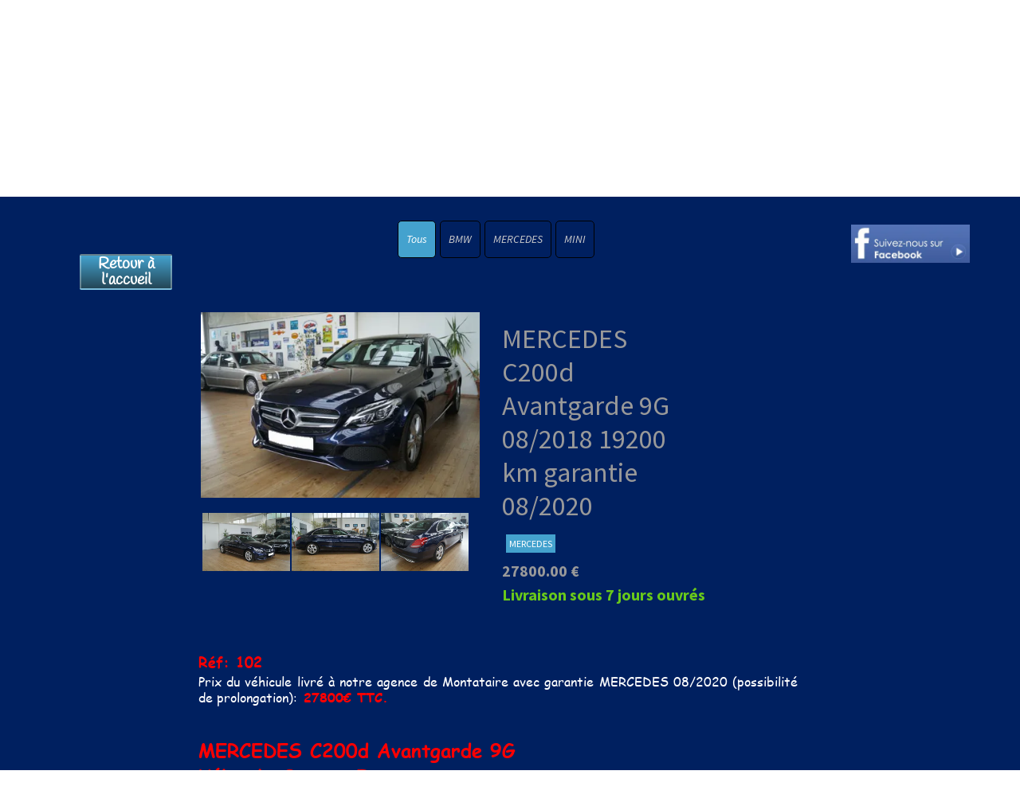

--- FILE ---
content_type: text/css
request_url: https://st0.cdnsw.com/assets/precompile/viewer2_all-8580708725f69992cc4503593edd9d94.css
body_size: 31998
content:
:root{--bleu-100:#E9E9FF;--bleu-500:#696CFF;--bleu-700:#2C30A0;--gris-0:#FFFFFF;--gris-100:#F7F7FA;--gris-200:#DCDCE2;--gris-300:#C0C0C9;--gris-400:#A4A4B0;--gris-500:#888897;--gris-600:#6C6C7F;--gris-700:#505066;--gris-800:#34344D;--gris-900:#1B1C33;--jaune-100:#FFF2E2;--jaune-500:#CC8925;--jaune-700:#9E702A;--orange-100:#FFD3BD;--orange-200:#FFC2A3;--orange-300:#FFB18A;--orange-50:#FFF4EF;--orange-500:#FF8F57;--orange-600:#DD713C;--orange-700:#CC5C24;--rose-100:#FFBDE0;--rose-200:#FFA3D4;--rose-300:#FF8AC8;--rose-50:#FFF0F8;--rose-500:#FF70BC;--rose-600:#F0429F;--rose-700:#DA2F8A;--rouge-100:#FFE7E6;--rouge-500:#FF5757;--rouge-700:#AC3939;--vert-100:#E4F8F0;--vert-500:#1EA97C;--vert-700:#236D55;--violet-100:#E9E4FF;--violet-200:#D7CCFF;--violet-300:#AB96FF;--violet-400:#8C6FFF;--violet-50:#F8F6FF;--violet-500:#7848FF;--violet-600:#6338DC;--violet-700:#5122BE;--violet-800:#3E238B;--violet-900:#311D58;--spacing-4:4px;--spacing-6:6px;--spacing-8:8px;--spacing-10:10px;--spacing-12:12px;--spacing-14:14px;--spacing-16:16px;--spacing-20:20px;--spacing-24:24px;--spacing-30:30px;--spacing-40:40px;--spacing-60:60px;--spacing-80:80px;--spacing-100:100px;--spacing-120:120px;--radius-4:4px;--radius-6:6px;--radius-8:8px;--radius-12:12px;--radius-16:16px;--radius-20:20px;--radius-100:100px;--neutral-5:var(--gris-800);--neutral-4:var(--gris-200);--neutral-3:var(--gris-300);--neutral-2:var(--gris-600);--neutral-1:var(--gris-200);--neutral:var(--gris-100);--secondary-6:var(--orange-50);--secondary-4:var(--orange-10);--secondary:var(--orange-300);--primary-6:var(--violet-100);--primary-5:var(--violet-200);--primary-4:var(--violet-300);--primary-3:var(--violet-300);--primary-2:var(--violet-400);--primary-1:var(--violet-400);--primary:var(--violet-500);--font-primary:'Inter';--font-secondary:sans-serif;--text-base-size:1em;--text-scale-ratio:1.3;--text-xs:calc(1em / (var(--text-scale-ratio) * var(--text-scale-ratio)));--text-sm:.9em;--text-md:calc(1em * var(--text-scale-ratio));--text-lg:calc(1em * var(--text-scale-ratio) * var(--text-scale-ratio));--text-xl:calc(1em * var(--text-scale-ratio) * var(--text-scale-ratio) * var(--text-scale-ratio));--text-xxl:calc(1em * var(--text-scale-ratio) * var(--text-scale-ratio) * var(--text-scale-ratio) * var(--text-scale-ratio));--text-xxxl:calc(1em * var(--text-scale-ratio) * var(--text-scale-ratio) * var(--text-scale-ratio) * var(--text-scale-ratio) * var(--text-scale-ratio));--heading-line-height:1.2;--body-line-height:1.4;--heading-spacing:0.375em}.-textNeutral{color:var(--neutral)}.-backgroundNeutral{background-color:var(--neutral)}.-textSecondary{color:var(--secondary)}.-backgroundSecondary{background-color:var(--secondary)}.-textPrimary{color:var(--primary)}.-backgroundPrimary{background-color:var(--primary)}.-textWarning{color:var(--warning)}.-backgroundWarning{background-color:var(--warning)}.-textError{color:var(--error)}.-backgroundError{background-color:var(--error)}.-textSucess{color:var(--success)}.-backgroundSucess{background-color:var(--success)}.-c1.-textNeutral{color:var(--neutral-1) !important}.-c1.-backgroundNeutral{background-color:var(--neutral-1) !important}.-c1.-textSecondary{color:var(--secondary-1) !important}.-c1.-backgroundSecondary{background-color:var(--secondary-1) !important}.-c1.-textPrimary{color:var(--primary-1) !important}.-c1.-backgroundPrimary{background-color:var(--primary-1) !important}.-c2.-textNeutral{color:var(--neutral-2) !important}.-c2.-backgroundNeutral{background-color:var(--neutral-2) !important}.-c2.-textSecondary{color:var(--secondary-2) !important}.-c2.-backgroundSecondary{background-color:var(--secondary-2) !important}.-c2.-textPrimary{color:var(--primary-2) !important}.-c2.-backgroundPrimary{background-color:var(--primary-2) !important}.-c3.-textNeutral{color:var(--neutral-3) !important}.-c3.-backgroundNeutral{background-color:var(--neutral-3) !important}.-c3.-textSecondary{color:var(--secondary-3) !important}.-c3.-backgroundSecondary{background-color:var(--secondary-3) !important}.-c3.-textPrimary{color:var(--primary-3) !important}.-c3.-backgroundPrimary{background-color:var(--primary-3) !important}.-c4.-textNeutral{color:var(--neutral-4) !important}.-c4.-backgroundNeutral{background-color:var(--neutral-4) !important}.-c4.-textSecondary{color:var(--secondary-4) !important}.-c4.-backgroundSecondary{background-color:var(--secondary-4) !important}.-c4.-textPrimary{color:var(--primary-4) !important}.-c4.-backgroundPrimary{background-color:var(--primary-4) !important}.-c5.-textNeutral{color:var(--neutral-5) !important}.-c5.-backgroundNeutral{background-color:var(--neutral-5) !important}.-c5.-textSecondary{color:var(--secondary-5) !important}.-c5.-backgroundSecondary{background-color:var(--secondary-5) !important}.-c5.-textPrimary{color:var(--primary-5) !important}.-c5.-backgroundPrimary{background-color:var(--primary-5) !important}.text-body{color:var(--gris-900)}.text-primary{color:var(--violet-500)}.text-primary_medium{color:var(--violet-300)}.text-primary-dark{color:var(--violet-700)}.text-grey{color:var(--gris-600)}.text-disabled{color:var(--gris-300)}.text-disabled_with_bg{color:var(--gris-500)}.text-error{color:var(--rouge-500)}.text-error_dark{color:var(--rouge-700)}.text-error_light{color:var(--rouge-100)}.text-headings{color:var(--violet-900)}.text-info{color:var(--bleu-500)}.text-legends{color:var(--gris-500)}.text-sub_headings{color:var(--violet-800)}.text-success{color:var(--vert-500)}.text-warning{color:var(--jaune-500)}.text-white{color:var(--gris-0)}.background-success{background-color:var(--vert-500)}.background-surface{background-color:var(--gris-100)}.background-primary_ultraLight{background-color:var(--violet-50)}.background-white{background-color:var(--gris-0)}.background-primary{background-color:var(--violet-500)}.-red{color:var(--rouge-500)}.-primary{color:var(--violet-500)}.-grey{color:var(--gris-500)}.-white{color:#fff}.__error{text-align:left;color:var(--rouge-500)}.-textPrimaryGradient,.keywordHighlight{background:-webkit-linear-gradient(45deg, var(--primary), #ffb695 80%);background:linear-gradient(45deg, var(--primary), #ffb695 80%);-webkit-background-clip:text;-webkit-text-fill-color:transparent}.highlighted-text{background:-webkit-linear-gradient(left, #ab96ff 0%, #ff8ac8 50%, #ffb18a 100%);background:linear-gradient(90deg, #ab96ff 0%, #ff8ac8 50%, #ffb18a 100%);background-clip:text;-webkit-background-clip:text;-webkit-text-fill-color:transparent}.-medium,.font-medium{font-weight:500 !important}.-regular,.font-normal{font-weight:400 !important}.font-semibold,.-semibold{font-weight:600 !important}.-bold,.font-bold{font-weight:bold !important}.-hasError .textBox{border-color:var(--rouge-500)}.-hasError .textBox ~ svg *{stroke:var(--rouge-500)}img.-auto{width:100%;height:auto}.-block{display:block;width:100%}.-dynamicLabel{margin-top:30px !important;position:relative}.-gapS{gap:20px}.-gapM{gap:40px}.-gapL{gap:80px}.-gapXL{gap:120px}.-h100{height:100%}.-w100{width:100%}.-w75{width:75%}.-w50{width:50%}.-m-w-800{max-width:800px}.-m-w-1080{max-width:1080px}.m-w-1360{max-width:1360px}.control-group{padding:10px 0}.control-group:empty{display:none}.grid-cols-2{grid-template-columns:1fr 1fr}.grid{display:grid}.inline-flex{display:-webkit-inline-box;display:inline-flex}.flex{display:-webkit-box;display:flex}.flex-col{-webkit-box-orient:vertical;-webkit-box-direction:normal;flex-direction:column}.flex-col-reverse{-webkit-box-orient:vertical;-webkit-box-direction:reverse;flex-direction:column-reverse}.flex-row{-webkit-box-orient:horizontal;-webkit-box-direction:normal;flex-direction:row}.flex-row-reverse{-webkit-box-orient:horizontal;-webkit-box-direction:reverse;flex-direction:row-reverse}.items-start{-webkit-box-align:start;align-items:flex-start}.items-center{-webkit-box-align:center;align-items:center}.items-end{-webkit-box-align:end;align-items:flex-end}.justify-center{-webkit-box-pack:center;justify-content:center}.justify-start{-webkit-box-pack:start;justify-content:flex-start}.justify-content-between{-webkit-box-pack:justify;justify-content:space-between}.justify-around{justify-content:space-around}.justify-end{-webkit-box-pack:end;justify-content:flex-end}.flex-1{-webkit-box-flex:1;flex:1 0 0}.flex-none{-webkit-box-flex:0;flex:none}.flex-wrap{flex-wrap:wrap}.grow{-webkit-box-flex:1;flex-grow:1}.shrink{flex-shrink:1}.shrink-0{flex-shrink:0}.basis-0{flex-basis:0}.basis-50{flex-basis:50}.self-stretch{align-self:stretch}@media (min-width: 768px){.md\:flex{display:-webkit-box;display:flex}.md\:flex-col{-webkit-box-orient:vertical;-webkit-box-direction:normal;flex-direction:column}.md\:flex-col-reverse{-webkit-box-orient:vertical;-webkit-box-direction:reverse;flex-direction:column-reverse}.md\:flex-row{-webkit-box-orient:horizontal;-webkit-box-direction:normal;flex-direction:row}.md\:flex-row-reverse{-webkit-box-orient:horizontal;-webkit-box-direction:reverse;flex-direction:row-reverse}.md\:items-start{-webkit-box-align:start;align-items:flex-start}.md\:items-center{-webkit-box-align:center;align-items:center}.md\:justify-center{-webkit-box-pack:center;justify-content:center}.md\:justify-start{-webkit-box-pack:start;justify-content:flex-start}.md\:flex-1{-webkit-box-flex:1;flex:1 0 0}}.flexRow{display:-webkit-box;display:flex;-webkit-box-orient:horizontal;-webkit-box-direction:normal;flex-direction:row}.-alignLeft{text-align:left !important}.-alignRight{text-align:right !important}.-alignCenter,[align=center]{text-align:center !important}@media screen and (max-width: 768px){.-alignLeft.-noMobile,.-alignRight.-noMobile,.-alignCenter.-noMobile{text-align:inherit !important}br.-noMobile{display:none}}.-hidden{display:none;visibility:hidden;pointer-events:none}.-onlyMobile{display:none}.-boxCenter{display:-webkit-box;display:flex;-webkit-box-orient:vertical;-webkit-box-direction:normal;flex-direction:column;-webkit-box-pack:center;justify-content:center}.-flex-btn-group{display:-webkit-box;display:flex;-webkit-box-orient:horizontal;-webkit-box-direction:normal;flex-direction:row;gap:var(--spacing-20);margin-top:var(--spacing-20)}@media screen and (max-width: 768px){.-flex-btn-group{-webkit-box-orient:vertical;-webkit-box-direction:reverse;flex-direction:column-reverse;gap:var(--spacing-12);text-align:center;margin-top:var(--spacing-40)}}.-relative{position:relative}.-absolute{position:absolute}.-static{position:static}.-fixed{position:fixed}.-sticky{position:-webkit-sticky;position:sticky}.-absZero,.-absFixed{position:absolute;top:0;right:0;left:0;bottom:0}.-absFixed{position:fixed}.-radiusL{border-radius:12px}.-radiusXL{border-radius:20px}.-radiusXXL{border-radius:40px}.-uppercase{text-transform:uppercase}.-pointer{cursor:pointer}.-noSelect{-webkit-user-select:none;-moz-user-select:none;-ms-user-select:none;user-select:none}.w-full{width:100%}.h-full{height:100%}.mb-5{margin-bottom:1.25rem}.text-4xl{font-size:2.25rem}.text-2xl{font-size:1.5rem}.text-xl{font-size:32px}.font-bold{font-weight:700}.text-base{font-size:1rem}.font-normal{font-weight:400}.text-center{text-align:center}.text-left{text-align:left}.list-none{list-style-type:none}.block{display:block}.inline-block{display:inline-block}.inline{display:inline}.flex{display:-webkit-box;display:flex}.inline-flex{display:-webkit-inline-box;display:inline-flex}.table{display:table}.inline-table{display:inline-table}.table-caption{display:table-caption}.table-cell{display:table-cell}.table-column{display:table-column}.table-column-group{display:table-column-group}.table-footer-group{display:table-footer-group}.table-header-group{display:table-header-group}.table-row-group{display:table-row-group}.table-row{display:table-row}.flow-root{display:flow-root}.grid{display:grid}.inline-grid{display:inline-grid}.contents{display:contents}.list-item{display:list-item}.hidden{display:none}.m-0{margin:0}.mx-0{margin-left:0;margin-right:0}.my-0{margin-top:0;margin-bottom:0}.mt-0{margin-top:0}.mb-0{margin-bottom:0}.ml-0{margin-left:0}.mr-0{margin-right:0}.gap-0{gap:0}.p-0{padding:0}.px-0{padding-left:0;padding-right:0}.py-0{padding-top:0;padding-bottom:0}.pt-0{padding-top:0}.pb-0{padding-bottom:0}.pl-0{padding-left:0}.pr-0{padding-right:0}@media (min-width: 768px){.md\:m-0{margin:0}.md\:mx-0{margin-left:0;margin-right:0}.md\:my-0{margin-top:0;margin-bottom:0}.md\:mt-0{margin-top:0}.md\:mb-0{margin-bottom:0}.md\:ml-0{margin-left:0}.md\:mr-0{margin-right:0}.md\:gap-0{gap:0}.md\:p-0{padding:0}.md\:px-0{padding-left:0;padding-right:0}.md\:py-0{padding-top:0;padding-bottom:0}.md\:block{display:block}.md\:inline-block{display:inline-block}.md\:inline{display:inline}.md\:flex{display:-webkit-box;display:flex}.md\:inline-flex{display:-webkit-inline-box;display:inline-flex}.md\:table{display:table}.md\:inline-table{display:inline-table}.md\:table-caption{display:table-caption}.md\:table-cell{display:table-cell}.md\:table-column{display:table-column}.md\:table-column-group{display:table-column-group}.md\:table-footer-group{display:table-footer-group}.md\:table-header-group{display:table-header-group}.md\:table-row-group{display:table-row-group}.md\:table-row{display:table-row}.md\:flow-root{display:flow-root}.md\:grid{display:grid}.md\:inline-grid{display:inline-grid}.md\:contents{display:contents}.md\:list-item{display:list-item}.md\:hidden{display:none}}.m-4{margin:var(--spacing-4)}.mx-4{margin-left:var(--spacing-4);margin-right:var(--spacing-4)}.my-4{margin-top:var(--spacing-4);margin-bottom:var(--spacing-4)}.mt-4{margin-top:var(--spacing-4)}.mb-4{margin-bottom:var(--spacing-4)}.ml-4{margin-left:var(--spacing-4)}.mr-4{margin-right:var(--spacing-4)}.gap-4{gap:var(--spacing-4)}.p-4{padding:var(--spacing-4)}.px-4{padding-left:var(--spacing-4);padding-right:var(--spacing-4)}.py-4{padding-top:var(--spacing-4);padding-bottom:var(--spacing-4)}.pt-4{padding-top:var(--spacing-4)}.pb-4{padding-bottom:var(--spacing-4)}.pl-4{padding-left:var(--spacing-4)}.pr-4{padding-right:var(--spacing-4)}@media (min-width: 768px){.md\:m-4{margin:var(--spacing-4)}.md\:mx-4{margin-left:var(--spacing-4);margin-right:var(--spacing-4)}.md\:my-4{margin-top:var(--spacing-4);margin-bottom:var(--spacing-4)}.md\:mt-4{margin-top:var(--spacing-4)}.md\:mb-4{margin-bottom:var(--spacing-4)}.md\:ml-4{margin-left:var(--spacing-4)}.md\:mr-4{margin-right:var(--spacing-4)}.md\:gap-4{gap:var(--spacing-4)}.md\:p-4{padding:var(--spacing-4)}.md\:px-4{padding-left:var(--spacing-4);padding-right:var(--spacing-4)}.md\:py-4{padding-top:var(--spacing-4);padding-bottom:var(--spacing-4)}.md\:block{display:block}.md\:inline-block{display:inline-block}.md\:inline{display:inline}.md\:flex{display:-webkit-box;display:flex}.md\:inline-flex{display:-webkit-inline-box;display:inline-flex}.md\:table{display:table}.md\:inline-table{display:inline-table}.md\:table-caption{display:table-caption}.md\:table-cell{display:table-cell}.md\:table-column{display:table-column}.md\:table-column-group{display:table-column-group}.md\:table-footer-group{display:table-footer-group}.md\:table-header-group{display:table-header-group}.md\:table-row-group{display:table-row-group}.md\:table-row{display:table-row}.md\:flow-root{display:flow-root}.md\:grid{display:grid}.md\:inline-grid{display:inline-grid}.md\:contents{display:contents}.md\:list-item{display:list-item}.md\:hidden{display:none}}.m-6{margin:var(--spacing-6)}.mx-6{margin-left:var(--spacing-6);margin-right:var(--spacing-6)}.my-6{margin-top:var(--spacing-6);margin-bottom:var(--spacing-6)}.mt-6{margin-top:var(--spacing-6)}.mb-6{margin-bottom:var(--spacing-6)}.ml-6{margin-left:var(--spacing-6)}.mr-6{margin-right:var(--spacing-6)}.gap-6{gap:var(--spacing-6)}.p-6{padding:var(--spacing-6)}.px-6{padding-left:var(--spacing-6);padding-right:var(--spacing-6)}.py-6{padding-top:var(--spacing-6);padding-bottom:var(--spacing-6)}.pt-6{padding-top:var(--spacing-6)}.pb-6{padding-bottom:var(--spacing-6)}.pl-6{padding-left:var(--spacing-6)}.pr-6{padding-right:var(--spacing-6)}@media (min-width: 768px){.md\:m-6{margin:var(--spacing-6)}.md\:mx-6{margin-left:var(--spacing-6);margin-right:var(--spacing-6)}.md\:my-6{margin-top:var(--spacing-6);margin-bottom:var(--spacing-6)}.md\:mt-6{margin-top:var(--spacing-6)}.md\:mb-6{margin-bottom:var(--spacing-6)}.md\:ml-6{margin-left:var(--spacing-6)}.md\:mr-6{margin-right:var(--spacing-6)}.md\:gap-6{gap:var(--spacing-6)}.md\:p-6{padding:var(--spacing-6)}.md\:px-6{padding-left:var(--spacing-6);padding-right:var(--spacing-6)}.md\:py-6{padding-top:var(--spacing-6);padding-bottom:var(--spacing-6)}.md\:block{display:block}.md\:inline-block{display:inline-block}.md\:inline{display:inline}.md\:flex{display:-webkit-box;display:flex}.md\:inline-flex{display:-webkit-inline-box;display:inline-flex}.md\:table{display:table}.md\:inline-table{display:inline-table}.md\:table-caption{display:table-caption}.md\:table-cell{display:table-cell}.md\:table-column{display:table-column}.md\:table-column-group{display:table-column-group}.md\:table-footer-group{display:table-footer-group}.md\:table-header-group{display:table-header-group}.md\:table-row-group{display:table-row-group}.md\:table-row{display:table-row}.md\:flow-root{display:flow-root}.md\:grid{display:grid}.md\:inline-grid{display:inline-grid}.md\:contents{display:contents}.md\:list-item{display:list-item}.md\:hidden{display:none}}.m-8{margin:var(--spacing-8)}.mx-8{margin-left:var(--spacing-8);margin-right:var(--spacing-8)}.my-8{margin-top:var(--spacing-8);margin-bottom:var(--spacing-8)}.mt-8{margin-top:var(--spacing-8)}.mb-8{margin-bottom:var(--spacing-8)}.ml-8{margin-left:var(--spacing-8)}.mr-8{margin-right:var(--spacing-8)}.gap-8{gap:var(--spacing-8)}.p-8{padding:var(--spacing-8)}.px-8{padding-left:var(--spacing-8);padding-right:var(--spacing-8)}.py-8{padding-top:var(--spacing-8);padding-bottom:var(--spacing-8)}.pt-8{padding-top:var(--spacing-8)}.pb-8{padding-bottom:var(--spacing-8)}.pl-8{padding-left:var(--spacing-8)}.pr-8{padding-right:var(--spacing-8)}@media (min-width: 768px){.md\:m-8{margin:var(--spacing-8)}.md\:mx-8{margin-left:var(--spacing-8);margin-right:var(--spacing-8)}.md\:my-8{margin-top:var(--spacing-8);margin-bottom:var(--spacing-8)}.md\:mt-8{margin-top:var(--spacing-8)}.md\:mb-8{margin-bottom:var(--spacing-8)}.md\:ml-8{margin-left:var(--spacing-8)}.md\:mr-8{margin-right:var(--spacing-8)}.md\:gap-8{gap:var(--spacing-8)}.md\:p-8{padding:var(--spacing-8)}.md\:px-8{padding-left:var(--spacing-8);padding-right:var(--spacing-8)}.md\:py-8{padding-top:var(--spacing-8);padding-bottom:var(--spacing-8)}.md\:block{display:block}.md\:inline-block{display:inline-block}.md\:inline{display:inline}.md\:flex{display:-webkit-box;display:flex}.md\:inline-flex{display:-webkit-inline-box;display:inline-flex}.md\:table{display:table}.md\:inline-table{display:inline-table}.md\:table-caption{display:table-caption}.md\:table-cell{display:table-cell}.md\:table-column{display:table-column}.md\:table-column-group{display:table-column-group}.md\:table-footer-group{display:table-footer-group}.md\:table-header-group{display:table-header-group}.md\:table-row-group{display:table-row-group}.md\:table-row{display:table-row}.md\:flow-root{display:flow-root}.md\:grid{display:grid}.md\:inline-grid{display:inline-grid}.md\:contents{display:contents}.md\:list-item{display:list-item}.md\:hidden{display:none}}.m-10{margin:var(--spacing-10)}.mx-10{margin-left:var(--spacing-10);margin-right:var(--spacing-10)}.my-10{margin-top:var(--spacing-10);margin-bottom:var(--spacing-10)}.mt-10{margin-top:var(--spacing-10)}.mb-10{margin-bottom:var(--spacing-10)}.ml-10{margin-left:var(--spacing-10)}.mr-10{margin-right:var(--spacing-10)}.gap-10{gap:var(--spacing-10)}.p-10{padding:var(--spacing-10)}.px-10{padding-left:var(--spacing-10);padding-right:var(--spacing-10)}.py-10{padding-top:var(--spacing-10);padding-bottom:var(--spacing-10)}.pt-10{padding-top:var(--spacing-10)}.pb-10{padding-bottom:var(--spacing-10)}.pl-10{padding-left:var(--spacing-10)}.pr-10{padding-right:var(--spacing-10)}@media (min-width: 768px){.md\:m-10{margin:var(--spacing-10)}.md\:mx-10{margin-left:var(--spacing-10);margin-right:var(--spacing-10)}.md\:my-10{margin-top:var(--spacing-10);margin-bottom:var(--spacing-10)}.md\:mt-10{margin-top:var(--spacing-10)}.md\:mb-10{margin-bottom:var(--spacing-10)}.md\:ml-10{margin-left:var(--spacing-10)}.md\:mr-10{margin-right:var(--spacing-10)}.md\:gap-10{gap:var(--spacing-10)}.md\:p-10{padding:var(--spacing-10)}.md\:px-10{padding-left:var(--spacing-10);padding-right:var(--spacing-10)}.md\:py-10{padding-top:var(--spacing-10);padding-bottom:var(--spacing-10)}.md\:block{display:block}.md\:inline-block{display:inline-block}.md\:inline{display:inline}.md\:flex{display:-webkit-box;display:flex}.md\:inline-flex{display:-webkit-inline-box;display:inline-flex}.md\:table{display:table}.md\:inline-table{display:inline-table}.md\:table-caption{display:table-caption}.md\:table-cell{display:table-cell}.md\:table-column{display:table-column}.md\:table-column-group{display:table-column-group}.md\:table-footer-group{display:table-footer-group}.md\:table-header-group{display:table-header-group}.md\:table-row-group{display:table-row-group}.md\:table-row{display:table-row}.md\:flow-root{display:flow-root}.md\:grid{display:grid}.md\:inline-grid{display:inline-grid}.md\:contents{display:contents}.md\:list-item{display:list-item}.md\:hidden{display:none}}.m-12{margin:var(--spacing-12)}.mx-12{margin-left:var(--spacing-12);margin-right:var(--spacing-12)}.my-12{margin-top:var(--spacing-12);margin-bottom:var(--spacing-12)}.mt-12{margin-top:var(--spacing-12)}.mb-12{margin-bottom:var(--spacing-12)}.ml-12{margin-left:var(--spacing-12)}.mr-12{margin-right:var(--spacing-12)}.gap-12{gap:var(--spacing-12)}.p-12{padding:var(--spacing-12)}.px-12{padding-left:var(--spacing-12);padding-right:var(--spacing-12)}.py-12{padding-top:var(--spacing-12);padding-bottom:var(--spacing-12)}.pt-12{padding-top:var(--spacing-12)}.pb-12{padding-bottom:var(--spacing-12)}.pl-12{padding-left:var(--spacing-12)}.pr-12{padding-right:var(--spacing-12)}@media (min-width: 768px){.md\:m-12{margin:var(--spacing-12)}.md\:mx-12{margin-left:var(--spacing-12);margin-right:var(--spacing-12)}.md\:my-12{margin-top:var(--spacing-12);margin-bottom:var(--spacing-12)}.md\:mt-12{margin-top:var(--spacing-12)}.md\:mb-12{margin-bottom:var(--spacing-12)}.md\:ml-12{margin-left:var(--spacing-12)}.md\:mr-12{margin-right:var(--spacing-12)}.md\:gap-12{gap:var(--spacing-12)}.md\:p-12{padding:var(--spacing-12)}.md\:px-12{padding-left:var(--spacing-12);padding-right:var(--spacing-12)}.md\:py-12{padding-top:var(--spacing-12);padding-bottom:var(--spacing-12)}.md\:block{display:block}.md\:inline-block{display:inline-block}.md\:inline{display:inline}.md\:flex{display:-webkit-box;display:flex}.md\:inline-flex{display:-webkit-inline-box;display:inline-flex}.md\:table{display:table}.md\:inline-table{display:inline-table}.md\:table-caption{display:table-caption}.md\:table-cell{display:table-cell}.md\:table-column{display:table-column}.md\:table-column-group{display:table-column-group}.md\:table-footer-group{display:table-footer-group}.md\:table-header-group{display:table-header-group}.md\:table-row-group{display:table-row-group}.md\:table-row{display:table-row}.md\:flow-root{display:flow-root}.md\:grid{display:grid}.md\:inline-grid{display:inline-grid}.md\:contents{display:contents}.md\:list-item{display:list-item}.md\:hidden{display:none}}.m-14{margin:var(--spacing-14)}.mx-14{margin-left:var(--spacing-14);margin-right:var(--spacing-14)}.my-14{margin-top:var(--spacing-14);margin-bottom:var(--spacing-14)}.mt-14{margin-top:var(--spacing-14)}.mb-14{margin-bottom:var(--spacing-14)}.ml-14{margin-left:var(--spacing-14)}.mr-14{margin-right:var(--spacing-14)}.gap-14{gap:var(--spacing-14)}.p-14{padding:var(--spacing-14)}.px-14{padding-left:var(--spacing-14);padding-right:var(--spacing-14)}.py-14{padding-top:var(--spacing-14);padding-bottom:var(--spacing-14)}.pt-14{padding-top:var(--spacing-14)}.pb-14{padding-bottom:var(--spacing-14)}.pl-14{padding-left:var(--spacing-14)}.pr-14{padding-right:var(--spacing-14)}@media (min-width: 768px){.md\:m-14{margin:var(--spacing-14)}.md\:mx-14{margin-left:var(--spacing-14);margin-right:var(--spacing-14)}.md\:my-14{margin-top:var(--spacing-14);margin-bottom:var(--spacing-14)}.md\:mt-14{margin-top:var(--spacing-14)}.md\:mb-14{margin-bottom:var(--spacing-14)}.md\:ml-14{margin-left:var(--spacing-14)}.md\:mr-14{margin-right:var(--spacing-14)}.md\:gap-14{gap:var(--spacing-14)}.md\:p-14{padding:var(--spacing-14)}.md\:px-14{padding-left:var(--spacing-14);padding-right:var(--spacing-14)}.md\:py-14{padding-top:var(--spacing-14);padding-bottom:var(--spacing-14)}.md\:block{display:block}.md\:inline-block{display:inline-block}.md\:inline{display:inline}.md\:flex{display:-webkit-box;display:flex}.md\:inline-flex{display:-webkit-inline-box;display:inline-flex}.md\:table{display:table}.md\:inline-table{display:inline-table}.md\:table-caption{display:table-caption}.md\:table-cell{display:table-cell}.md\:table-column{display:table-column}.md\:table-column-group{display:table-column-group}.md\:table-footer-group{display:table-footer-group}.md\:table-header-group{display:table-header-group}.md\:table-row-group{display:table-row-group}.md\:table-row{display:table-row}.md\:flow-root{display:flow-root}.md\:grid{display:grid}.md\:inline-grid{display:inline-grid}.md\:contents{display:contents}.md\:list-item{display:list-item}.md\:hidden{display:none}}.m-16{margin:var(--spacing-16)}.mx-16{margin-left:var(--spacing-16);margin-right:var(--spacing-16)}.my-16{margin-top:var(--spacing-16);margin-bottom:var(--spacing-16)}.mt-16{margin-top:var(--spacing-16)}.mb-16{margin-bottom:var(--spacing-16)}.ml-16{margin-left:var(--spacing-16)}.mr-16{margin-right:var(--spacing-16)}.gap-16{gap:var(--spacing-16)}.p-16{padding:var(--spacing-16)}.px-16{padding-left:var(--spacing-16);padding-right:var(--spacing-16)}.py-16{padding-top:var(--spacing-16);padding-bottom:var(--spacing-16)}.pt-16{padding-top:var(--spacing-16)}.pb-16{padding-bottom:var(--spacing-16)}.pl-16{padding-left:var(--spacing-16)}.pr-16{padding-right:var(--spacing-16)}@media (min-width: 768px){.md\:m-16{margin:var(--spacing-16)}.md\:mx-16{margin-left:var(--spacing-16);margin-right:var(--spacing-16)}.md\:my-16{margin-top:var(--spacing-16);margin-bottom:var(--spacing-16)}.md\:mt-16{margin-top:var(--spacing-16)}.md\:mb-16{margin-bottom:var(--spacing-16)}.md\:ml-16{margin-left:var(--spacing-16)}.md\:mr-16{margin-right:var(--spacing-16)}.md\:gap-16{gap:var(--spacing-16)}.md\:p-16{padding:var(--spacing-16)}.md\:px-16{padding-left:var(--spacing-16);padding-right:var(--spacing-16)}.md\:py-16{padding-top:var(--spacing-16);padding-bottom:var(--spacing-16)}.md\:block{display:block}.md\:inline-block{display:inline-block}.md\:inline{display:inline}.md\:flex{display:-webkit-box;display:flex}.md\:inline-flex{display:-webkit-inline-box;display:inline-flex}.md\:table{display:table}.md\:inline-table{display:inline-table}.md\:table-caption{display:table-caption}.md\:table-cell{display:table-cell}.md\:table-column{display:table-column}.md\:table-column-group{display:table-column-group}.md\:table-footer-group{display:table-footer-group}.md\:table-header-group{display:table-header-group}.md\:table-row-group{display:table-row-group}.md\:table-row{display:table-row}.md\:flow-root{display:flow-root}.md\:grid{display:grid}.md\:inline-grid{display:inline-grid}.md\:contents{display:contents}.md\:list-item{display:list-item}.md\:hidden{display:none}}.m-20{margin:var(--spacing-20)}.mx-20{margin-left:var(--spacing-20);margin-right:var(--spacing-20)}.my-20{margin-top:var(--spacing-20);margin-bottom:var(--spacing-20)}.mt-20{margin-top:var(--spacing-20)}.mb-20{margin-bottom:var(--spacing-20)}.ml-20{margin-left:var(--spacing-20)}.mr-20{margin-right:var(--spacing-20)}.gap-20{gap:var(--spacing-20)}.p-20{padding:var(--spacing-20)}.px-20{padding-left:var(--spacing-20);padding-right:var(--spacing-20)}.py-20{padding-top:var(--spacing-20);padding-bottom:var(--spacing-20)}.pt-20{padding-top:var(--spacing-20)}.pb-20{padding-bottom:var(--spacing-20)}.pl-20{padding-left:var(--spacing-20)}.pr-20{padding-right:var(--spacing-20)}@media (min-width: 768px){.md\:m-20{margin:var(--spacing-20)}.md\:mx-20{margin-left:var(--spacing-20);margin-right:var(--spacing-20)}.md\:my-20{margin-top:var(--spacing-20);margin-bottom:var(--spacing-20)}.md\:mt-20{margin-top:var(--spacing-20)}.md\:mb-20{margin-bottom:var(--spacing-20)}.md\:ml-20{margin-left:var(--spacing-20)}.md\:mr-20{margin-right:var(--spacing-20)}.md\:gap-20{gap:var(--spacing-20)}.md\:p-20{padding:var(--spacing-20)}.md\:px-20{padding-left:var(--spacing-20);padding-right:var(--spacing-20)}.md\:py-20{padding-top:var(--spacing-20);padding-bottom:var(--spacing-20)}.md\:block{display:block}.md\:inline-block{display:inline-block}.md\:inline{display:inline}.md\:flex{display:-webkit-box;display:flex}.md\:inline-flex{display:-webkit-inline-box;display:inline-flex}.md\:table{display:table}.md\:inline-table{display:inline-table}.md\:table-caption{display:table-caption}.md\:table-cell{display:table-cell}.md\:table-column{display:table-column}.md\:table-column-group{display:table-column-group}.md\:table-footer-group{display:table-footer-group}.md\:table-header-group{display:table-header-group}.md\:table-row-group{display:table-row-group}.md\:table-row{display:table-row}.md\:flow-root{display:flow-root}.md\:grid{display:grid}.md\:inline-grid{display:inline-grid}.md\:contents{display:contents}.md\:list-item{display:list-item}.md\:hidden{display:none}}.m-24{margin:var(--spacing-24)}.mx-24{margin-left:var(--spacing-24);margin-right:var(--spacing-24)}.my-24{margin-top:var(--spacing-24);margin-bottom:var(--spacing-24)}.mt-24{margin-top:var(--spacing-24)}.mb-24{margin-bottom:var(--spacing-24)}.ml-24{margin-left:var(--spacing-24)}.mr-24{margin-right:var(--spacing-24)}.gap-24{gap:var(--spacing-24)}.p-24{padding:var(--spacing-24)}.px-24{padding-left:var(--spacing-24);padding-right:var(--spacing-24)}.py-24{padding-top:var(--spacing-24);padding-bottom:var(--spacing-24)}.pt-24{padding-top:var(--spacing-24)}.pb-24{padding-bottom:var(--spacing-24)}.pl-24{padding-left:var(--spacing-24)}.pr-24{padding-right:var(--spacing-24)}@media (min-width: 768px){.md\:m-24{margin:var(--spacing-24)}.md\:mx-24{margin-left:var(--spacing-24);margin-right:var(--spacing-24)}.md\:my-24{margin-top:var(--spacing-24);margin-bottom:var(--spacing-24)}.md\:mt-24{margin-top:var(--spacing-24)}.md\:mb-24{margin-bottom:var(--spacing-24)}.md\:ml-24{margin-left:var(--spacing-24)}.md\:mr-24{margin-right:var(--spacing-24)}.md\:gap-24{gap:var(--spacing-24)}.md\:p-24{padding:var(--spacing-24)}.md\:px-24{padding-left:var(--spacing-24);padding-right:var(--spacing-24)}.md\:py-24{padding-top:var(--spacing-24);padding-bottom:var(--spacing-24)}.md\:block{display:block}.md\:inline-block{display:inline-block}.md\:inline{display:inline}.md\:flex{display:-webkit-box;display:flex}.md\:inline-flex{display:-webkit-inline-box;display:inline-flex}.md\:table{display:table}.md\:inline-table{display:inline-table}.md\:table-caption{display:table-caption}.md\:table-cell{display:table-cell}.md\:table-column{display:table-column}.md\:table-column-group{display:table-column-group}.md\:table-footer-group{display:table-footer-group}.md\:table-header-group{display:table-header-group}.md\:table-row-group{display:table-row-group}.md\:table-row{display:table-row}.md\:flow-root{display:flow-root}.md\:grid{display:grid}.md\:inline-grid{display:inline-grid}.md\:contents{display:contents}.md\:list-item{display:list-item}.md\:hidden{display:none}}.m-30{margin:var(--spacing-30)}.mx-30{margin-left:var(--spacing-30);margin-right:var(--spacing-30)}.my-30{margin-top:var(--spacing-30);margin-bottom:var(--spacing-30)}.mt-30{margin-top:var(--spacing-30)}.mb-30{margin-bottom:var(--spacing-30)}.ml-30{margin-left:var(--spacing-30)}.mr-30{margin-right:var(--spacing-30)}.gap-30{gap:var(--spacing-30)}.p-30{padding:var(--spacing-30)}.px-30{padding-left:var(--spacing-30);padding-right:var(--spacing-30)}.py-30{padding-top:var(--spacing-30);padding-bottom:var(--spacing-30)}.pt-30{padding-top:var(--spacing-30)}.pb-30{padding-bottom:var(--spacing-30)}.pl-30{padding-left:var(--spacing-30)}.pr-30{padding-right:var(--spacing-30)}@media (min-width: 768px){.md\:m-30{margin:var(--spacing-30)}.md\:mx-30{margin-left:var(--spacing-30);margin-right:var(--spacing-30)}.md\:my-30{margin-top:var(--spacing-30);margin-bottom:var(--spacing-30)}.md\:mt-30{margin-top:var(--spacing-30)}.md\:mb-30{margin-bottom:var(--spacing-30)}.md\:ml-30{margin-left:var(--spacing-30)}.md\:mr-30{margin-right:var(--spacing-30)}.md\:gap-30{gap:var(--spacing-30)}.md\:p-30{padding:var(--spacing-30)}.md\:px-30{padding-left:var(--spacing-30);padding-right:var(--spacing-30)}.md\:py-30{padding-top:var(--spacing-30);padding-bottom:var(--spacing-30)}.md\:block{display:block}.md\:inline-block{display:inline-block}.md\:inline{display:inline}.md\:flex{display:-webkit-box;display:flex}.md\:inline-flex{display:-webkit-inline-box;display:inline-flex}.md\:table{display:table}.md\:inline-table{display:inline-table}.md\:table-caption{display:table-caption}.md\:table-cell{display:table-cell}.md\:table-column{display:table-column}.md\:table-column-group{display:table-column-group}.md\:table-footer-group{display:table-footer-group}.md\:table-header-group{display:table-header-group}.md\:table-row-group{display:table-row-group}.md\:table-row{display:table-row}.md\:flow-root{display:flow-root}.md\:grid{display:grid}.md\:inline-grid{display:inline-grid}.md\:contents{display:contents}.md\:list-item{display:list-item}.md\:hidden{display:none}}.m-40{margin:var(--spacing-40)}.mx-40{margin-left:var(--spacing-40);margin-right:var(--spacing-40)}.my-40{margin-top:var(--spacing-40);margin-bottom:var(--spacing-40)}.mt-40{margin-top:var(--spacing-40)}.mb-40{margin-bottom:var(--spacing-40)}.ml-40{margin-left:var(--spacing-40)}.mr-40{margin-right:var(--spacing-40)}.gap-40{gap:var(--spacing-40)}.p-40{padding:var(--spacing-40)}.px-40{padding-left:var(--spacing-40);padding-right:var(--spacing-40)}.py-40{padding-top:var(--spacing-40);padding-bottom:var(--spacing-40)}.pt-40{padding-top:var(--spacing-40)}.pb-40{padding-bottom:var(--spacing-40)}.pl-40{padding-left:var(--spacing-40)}.pr-40{padding-right:var(--spacing-40)}@media (min-width: 768px){.md\:m-40{margin:var(--spacing-40)}.md\:mx-40{margin-left:var(--spacing-40);margin-right:var(--spacing-40)}.md\:my-40{margin-top:var(--spacing-40);margin-bottom:var(--spacing-40)}.md\:mt-40{margin-top:var(--spacing-40)}.md\:mb-40{margin-bottom:var(--spacing-40)}.md\:ml-40{margin-left:var(--spacing-40)}.md\:mr-40{margin-right:var(--spacing-40)}.md\:gap-40{gap:var(--spacing-40)}.md\:p-40{padding:var(--spacing-40)}.md\:px-40{padding-left:var(--spacing-40);padding-right:var(--spacing-40)}.md\:py-40{padding-top:var(--spacing-40);padding-bottom:var(--spacing-40)}.md\:block{display:block}.md\:inline-block{display:inline-block}.md\:inline{display:inline}.md\:flex{display:-webkit-box;display:flex}.md\:inline-flex{display:-webkit-inline-box;display:inline-flex}.md\:table{display:table}.md\:inline-table{display:inline-table}.md\:table-caption{display:table-caption}.md\:table-cell{display:table-cell}.md\:table-column{display:table-column}.md\:table-column-group{display:table-column-group}.md\:table-footer-group{display:table-footer-group}.md\:table-header-group{display:table-header-group}.md\:table-row-group{display:table-row-group}.md\:table-row{display:table-row}.md\:flow-root{display:flow-root}.md\:grid{display:grid}.md\:inline-grid{display:inline-grid}.md\:contents{display:contents}.md\:list-item{display:list-item}.md\:hidden{display:none}}.m-60{margin:var(--spacing-60)}.mx-60{margin-left:var(--spacing-60);margin-right:var(--spacing-60)}.my-60{margin-top:var(--spacing-60);margin-bottom:var(--spacing-60)}.mt-60{margin-top:var(--spacing-60)}.mb-60{margin-bottom:var(--spacing-60)}.ml-60{margin-left:var(--spacing-60)}.mr-60{margin-right:var(--spacing-60)}.gap-60{gap:var(--spacing-60)}.p-60{padding:var(--spacing-60)}.px-60{padding-left:var(--spacing-60);padding-right:var(--spacing-60)}.py-60{padding-top:var(--spacing-60);padding-bottom:var(--spacing-60)}.pt-60{padding-top:var(--spacing-60)}.pb-60{padding-bottom:var(--spacing-60)}.pl-60{padding-left:var(--spacing-60)}.pr-60{padding-right:var(--spacing-60)}@media (min-width: 768px){.md\:m-60{margin:var(--spacing-60)}.md\:mx-60{margin-left:var(--spacing-60);margin-right:var(--spacing-60)}.md\:my-60{margin-top:var(--spacing-60);margin-bottom:var(--spacing-60)}.md\:mt-60{margin-top:var(--spacing-60)}.md\:mb-60{margin-bottom:var(--spacing-60)}.md\:ml-60{margin-left:var(--spacing-60)}.md\:mr-60{margin-right:var(--spacing-60)}.md\:gap-60{gap:var(--spacing-60)}.md\:p-60{padding:var(--spacing-60)}.md\:px-60{padding-left:var(--spacing-60);padding-right:var(--spacing-60)}.md\:py-60{padding-top:var(--spacing-60);padding-bottom:var(--spacing-60)}.md\:block{display:block}.md\:inline-block{display:inline-block}.md\:inline{display:inline}.md\:flex{display:-webkit-box;display:flex}.md\:inline-flex{display:-webkit-inline-box;display:inline-flex}.md\:table{display:table}.md\:inline-table{display:inline-table}.md\:table-caption{display:table-caption}.md\:table-cell{display:table-cell}.md\:table-column{display:table-column}.md\:table-column-group{display:table-column-group}.md\:table-footer-group{display:table-footer-group}.md\:table-header-group{display:table-header-group}.md\:table-row-group{display:table-row-group}.md\:table-row{display:table-row}.md\:flow-root{display:flow-root}.md\:grid{display:grid}.md\:inline-grid{display:inline-grid}.md\:contents{display:contents}.md\:list-item{display:list-item}.md\:hidden{display:none}}.m-80{margin:var(--spacing-80)}.mx-80{margin-left:var(--spacing-80);margin-right:var(--spacing-80)}.my-80{margin-top:var(--spacing-80);margin-bottom:var(--spacing-80)}.mt-80{margin-top:var(--spacing-80)}.mb-80{margin-bottom:var(--spacing-80)}.ml-80{margin-left:var(--spacing-80)}.mr-80{margin-right:var(--spacing-80)}.gap-80{gap:var(--spacing-80)}.p-80{padding:var(--spacing-80)}.px-80{padding-left:var(--spacing-80);padding-right:var(--spacing-80)}.py-80{padding-top:var(--spacing-80);padding-bottom:var(--spacing-80)}.pt-80{padding-top:var(--spacing-80)}.pb-80{padding-bottom:var(--spacing-80)}.pl-80{padding-left:var(--spacing-80)}.pr-80{padding-right:var(--spacing-80)}@media (min-width: 768px){.md\:m-80{margin:var(--spacing-80)}.md\:mx-80{margin-left:var(--spacing-80);margin-right:var(--spacing-80)}.md\:my-80{margin-top:var(--spacing-80);margin-bottom:var(--spacing-80)}.md\:mt-80{margin-top:var(--spacing-80)}.md\:mb-80{margin-bottom:var(--spacing-80)}.md\:ml-80{margin-left:var(--spacing-80)}.md\:mr-80{margin-right:var(--spacing-80)}.md\:gap-80{gap:var(--spacing-80)}.md\:p-80{padding:var(--spacing-80)}.md\:px-80{padding-left:var(--spacing-80);padding-right:var(--spacing-80)}.md\:py-80{padding-top:var(--spacing-80);padding-bottom:var(--spacing-80)}.md\:block{display:block}.md\:inline-block{display:inline-block}.md\:inline{display:inline}.md\:flex{display:-webkit-box;display:flex}.md\:inline-flex{display:-webkit-inline-box;display:inline-flex}.md\:table{display:table}.md\:inline-table{display:inline-table}.md\:table-caption{display:table-caption}.md\:table-cell{display:table-cell}.md\:table-column{display:table-column}.md\:table-column-group{display:table-column-group}.md\:table-footer-group{display:table-footer-group}.md\:table-header-group{display:table-header-group}.md\:table-row-group{display:table-row-group}.md\:table-row{display:table-row}.md\:flow-root{display:flow-root}.md\:grid{display:grid}.md\:inline-grid{display:inline-grid}.md\:contents{display:contents}.md\:list-item{display:list-item}.md\:hidden{display:none}}.m-100{margin:var(--spacing-100)}.mx-100{margin-left:var(--spacing-100);margin-right:var(--spacing-100)}.my-100{margin-top:var(--spacing-100);margin-bottom:var(--spacing-100)}.mt-100{margin-top:var(--spacing-100)}.mb-100{margin-bottom:var(--spacing-100)}.ml-100{margin-left:var(--spacing-100)}.mr-100{margin-right:var(--spacing-100)}.gap-100{gap:var(--spacing-100)}.p-100{padding:var(--spacing-100)}.px-100{padding-left:var(--spacing-100);padding-right:var(--spacing-100)}.py-100{padding-top:var(--spacing-100);padding-bottom:var(--spacing-100)}.pt-100{padding-top:var(--spacing-100)}.pb-100{padding-bottom:var(--spacing-100)}.pl-100{padding-left:var(--spacing-100)}.pr-100{padding-right:var(--spacing-100)}@media (min-width: 768px){.md\:m-100{margin:var(--spacing-100)}.md\:mx-100{margin-left:var(--spacing-100);margin-right:var(--spacing-100)}.md\:my-100{margin-top:var(--spacing-100);margin-bottom:var(--spacing-100)}.md\:mt-100{margin-top:var(--spacing-100)}.md\:mb-100{margin-bottom:var(--spacing-100)}.md\:ml-100{margin-left:var(--spacing-100)}.md\:mr-100{margin-right:var(--spacing-100)}.md\:gap-100{gap:var(--spacing-100)}.md\:p-100{padding:var(--spacing-100)}.md\:px-100{padding-left:var(--spacing-100);padding-right:var(--spacing-100)}.md\:py-100{padding-top:var(--spacing-100);padding-bottom:var(--spacing-100)}.md\:block{display:block}.md\:inline-block{display:inline-block}.md\:inline{display:inline}.md\:flex{display:-webkit-box;display:flex}.md\:inline-flex{display:-webkit-inline-box;display:inline-flex}.md\:table{display:table}.md\:inline-table{display:inline-table}.md\:table-caption{display:table-caption}.md\:table-cell{display:table-cell}.md\:table-column{display:table-column}.md\:table-column-group{display:table-column-group}.md\:table-footer-group{display:table-footer-group}.md\:table-header-group{display:table-header-group}.md\:table-row-group{display:table-row-group}.md\:table-row{display:table-row}.md\:flow-root{display:flow-root}.md\:grid{display:grid}.md\:inline-grid{display:inline-grid}.md\:contents{display:contents}.md\:list-item{display:list-item}.md\:hidden{display:none}}.m-120{margin:var(--spacing-120)}.mx-120{margin-left:var(--spacing-120);margin-right:var(--spacing-120)}.my-120{margin-top:var(--spacing-120);margin-bottom:var(--spacing-120)}.mt-120{margin-top:var(--spacing-120)}.mb-120{margin-bottom:var(--spacing-120)}.ml-120{margin-left:var(--spacing-120)}.mr-120{margin-right:var(--spacing-120)}.gap-120{gap:var(--spacing-120)}.p-120{padding:var(--spacing-120)}.px-120{padding-left:var(--spacing-120);padding-right:var(--spacing-120)}.py-120{padding-top:var(--spacing-120);padding-bottom:var(--spacing-120)}.pt-120{padding-top:var(--spacing-120)}.pb-120{padding-bottom:var(--spacing-120)}.pl-120{padding-left:var(--spacing-120)}.pr-120{padding-right:var(--spacing-120)}@media (min-width: 768px){.md\:m-120{margin:var(--spacing-120)}.md\:mx-120{margin-left:var(--spacing-120);margin-right:var(--spacing-120)}.md\:my-120{margin-top:var(--spacing-120);margin-bottom:var(--spacing-120)}.md\:mt-120{margin-top:var(--spacing-120)}.md\:mb-120{margin-bottom:var(--spacing-120)}.md\:ml-120{margin-left:var(--spacing-120)}.md\:mr-120{margin-right:var(--spacing-120)}.md\:gap-120{gap:var(--spacing-120)}.md\:p-120{padding:var(--spacing-120)}.md\:px-120{padding-left:var(--spacing-120);padding-right:var(--spacing-120)}.md\:py-120{padding-top:var(--spacing-120);padding-bottom:var(--spacing-120)}.md\:block{display:block}.md\:inline-block{display:inline-block}.md\:inline{display:inline}.md\:flex{display:-webkit-box;display:flex}.md\:inline-flex{display:-webkit-inline-box;display:inline-flex}.md\:table{display:table}.md\:inline-table{display:inline-table}.md\:table-caption{display:table-caption}.md\:table-cell{display:table-cell}.md\:table-column{display:table-column}.md\:table-column-group{display:table-column-group}.md\:table-footer-group{display:table-footer-group}.md\:table-header-group{display:table-header-group}.md\:table-row-group{display:table-row-group}.md\:table-row{display:table-row}.md\:flow-root{display:flow-root}.md\:grid{display:grid}.md\:inline-grid{display:inline-grid}.md\:contents{display:contents}.md\:list-item{display:list-item}.md\:hidden{display:none}}@-webkit-keyframes show_overlay{0%{opacity:0}100%{opacity:0.7}}@keyframes show_overlay{0%{opacity:0}100%{opacity:0.7}}@-webkit-keyframes hide_overlay{0%{opacity:0.7}100%{opacity:0}}@keyframes hide_overlay{0%{opacity:0.7}100%{opacity:0}}@-webkit-keyframes show_content{0%{opacity:0;-webkit-transform:scale3d(0.85, 0.85, 0.85);transform:scale3d(0.85, 0.85, 0.85)}100%{opacity:1;-webkit-transform:scale3d(1, 1, 1);transform:scale3d(1, 1, 1)}}@keyframes show_content{0%{opacity:0;-webkit-transform:scale3d(0.85, 0.85, 0.85);transform:scale3d(0.85, 0.85, 0.85)}100%{opacity:1;-webkit-transform:scale3d(1, 1, 1);transform:scale3d(1, 1, 1)}}@-webkit-keyframes hide_content{0%{opacity:1;-webkit-transform:scale3d(1, 1, 1);transform:scale3d(1, 1, 1)}100%{opacity:0;-webkit-transform:scale3d(0.85, 0.85, 0.85);transform:scale3d(0.85, 0.85, 0.85)}}@keyframes hide_content{0%{opacity:1;-webkit-transform:scale3d(1, 1, 1);transform:scale3d(1, 1, 1)}100%{opacity:0;-webkit-transform:scale3d(0.85, 0.85, 0.85);transform:scale3d(0.85, 0.85, 0.85)}}@-webkit-keyframes show_img{0%{opacity:0}100%{opacity:1}}@keyframes show_img{0%{opacity:0}100%{opacity:1}}#TB_window a img{-webkit-animation:show_img 0.6s linear;animation:show_img 0.6s linear;border:0}#TB_overlay{position:fixed;z-index:20000;top:0px;left:0px;height:100%;width:100%}.TB_overlayBG{background-color:#fff;opacity:.7;-webkit-animation:show_overlay 0.25s ease-out;animation:show_overlay 0.25s ease-out}#TB_window{position:fixed;z-index:21000;display:none;-webkit-box-align:center;align-items:center;-webkit-box-pack:center;justify-content:center;text-align:left;top:0;left:0;width:100%;height:100%;-webkit-animation:show_content 0.25s ease-out;animation:show_content 0.25s ease-out;-webkit-transition:margin,0.25s,ease;transition:margin,0.25s,ease}#TB_window.editor_interface{color:#333;line-height:1.42857;font-size:14px}#TB_window.editor_interface .tb_c{box-shadow:0 10px 36px rgba(227,229,236,0.6);border-radius:20px}#TB_window.editor_interface h1,#TB_window.editor_interface h2,#TB_window.editor_interface h3,#TB_window.editor_interface h4,#TB_window.editor_interface h5,#TB_window.editor_interface h6{margin:0}.body,#TB_window,.lg-outer{font-family:"Inter", sans-serif}#TB_window img#TB_Image{display:block;border:1px solid;border-color:#666 #ccc #ccc #666}#TB_closeWindow,#TB_closeAjaxWindow{position:absolute;right:5px;top:5px;z-index:1}div#TB_closeWindowButton{color:#666;cursor:pointer;font-size:24px;padding:6px;text-shadow:1px 1px 2px #fff}#TB_ajaxWindowTitle{color:#777777;float:left;font-size:14px;font-weight:bold;margin-bottom:1px;padding:7px 0 5px 10px}#TB_ajaxContent{clear:both;margin:0 auto;text-align:left;position:relative}#TB_ajaxContent.TB_modal{padding:15px}#TB_ajaxContent p{padding:5px 0px}#TB_load{display:none;left:calc(50% - 33px);position:fixed;top:calc(50% - 33px);z-index:20001;font-size:66px;color:#fff;-webkit-animation:loading_css 2.2s infinite cubic-bezier(0.42, 0, 0.58, 1);animation:loading_css 2.2s infinite cubic-bezier(0.42, 0, 0.58, 1)}#tb_load_iframe{position:absolute;top:calc(50% - 64px);left:calc(50% - 64px);width:128px;height:128px;background-size:cover}#TB_HideSelect{z-index:99;position:fixed;top:0;left:0;background-color:#fff;border:none;opacity:0;height:100%;width:100%}#TB_iframeContent{clear:both;border:none}#TB_window .tb_c{min-width:25vw;max-height:80vh;min-height:80px;overflow:auto;position:relative;background-color:#FFFFFF;padding:40px;margin:2px;-webkit-overflow-scrolling:touch;box-sizing:content-box}.tb_c>h1{color:#6c4ee7;text-align:center}#TB_window.tb_toRemove{-webkit-animation:hide_content 0.5s forwards;animation:hide_content 0.5s forwards}#TB_overlay.tb_toRemove{-webkit-animation:hide_overlay 0.35s forwards;animation:hide_overlay 0.35s forwards}#TB_prev,#TB_next{background:url("https://st0.cdnsw.com/assets/thickbox/arrow_left_carrousel-e3adfb1f1e18fb3f3eac20f0527c0970.png") no-repeat scroll 9px 12px #000000;cursor:pointer;display:block;height:60px;opacity:0.5;position:absolute;top:40%;width:40px;-webkit-transition:opacity 0.2s ease-in-out,background-position 0.2s ease-in-out,width 0.2s ease-in-out,right 0.2s ease-in-out,left 0.2s ease-in-out;transition:opacity 0.2s ease-in-out,background-position 0.2s ease-in-out,width 0.2s ease-in-out,right 0.2s ease-in-out,left 0.2s ease-in-out}#TB_prev{border-radius:7px 0 0 7px;-moz-border-radius:7px 0 0 7px;-webkit-border-radius:7px 0 0 7px;left:-48px}#TB_next{background:url("https://st0.cdnsw.com/assets/thickbox/arrow_right_carrousel-8fc5a7cb66197315020262a6679a908e.png") no-repeat scroll 9px 12px #000000;border-radius:0 7px 7px 0;-moz-border-radius:0 7px 7px 0;-webkit-border-radius:0 7px 7px 0;right:-48px}#TB_prev:hover,#TB_next:hover{opacity:0.7}#TB_prev:active,#TB_next:active{background-color:#BC2F2F}.TB_bg_next,.TB_bg_prev{top:25px;cursor:pointer;position:absolute;background-color:#fff;opacity:0;filter:alpha(opacity=1)}.TB_bg_next:hover ~ #TB_next{background-position:17px 12px;opacity:0.6;width:50px;right:-58px}.TB_bg_prev:hover ~ #TB_prev{opacity:0.6;width:50px;left:-58px}#TB_window div.tb_image_description{margin:5px}#TB_window textarea.tb_edit_image_description{margin:5px;width:250px;height:40px}#TB_window.tb_mark .tb_c{box-shadow:none}.TB_overlayBGmk{background-color:rgba(55,58,71,0.5)}#TB_window.small_screen .tb_c{padding:20px}#live_edit_desc{background-color:#fff}#live_edit_desc.openning{display:block}#live_edit_desc .btn{color:#444}#live_edit_desc .btn:hover{color:#fff}.detected_device_mobile div#TB_closeWindowButton{font-size:30px}table.tablesorter:not(.members_all) .display{max-width:250px}table.tablesorter:not(.members_all) input.edit_name_field{width:250px;max-width:inherit}#TB_window.referrer .tb_c{background:transparent;box-shadow:none}#TB_overlay.referrer.TB_overlayBG{background:url("http://ssl.sitew.org/images/blog/welcome/popup_referrer_bg.jpg");background-size:cover;opacity:1}#TB_window.referrer #TB_closeWindow{display:none}@media screen and (max-width: 768px){#TB_window .tb_c{padding:15px}}#TB_window.memberSpace .tb_c{padding:0;margin:0;line-height:0}#TB_window.memberSpace #TB_closeWindowButton{color:#2d2d2d;text-shadow:none}#TB_window.memberSpace #TB_closeWindow,#TB_window.memberSpace #TB_closeAjaxWindow{right:15px;opacity:.7}.icon,.fonticon{-webkit-font-smoothing:antialiased;-moz-osx-font-smoothing:grayscale;line-height:1;speak:none;font-weight:normal;font-variant:normal;text-transform:none;-webkit-touch-callout:none;-webkit-user-select:none;-moz-user-select:none;-ms-user-select:none;user-select:none;text-transform:none;font-family:'icon' !important}.icon.-s16,.fonticon.-s16{font-size:16px !important}.icon.-s20,.fonticon.-s20{font-size:20px !important}.icon.-s24,.fonticon.-s24{font-size:24px !important}html:not(.wf-materialicons-n4-active) .material-icons{opacity:0;max-width:54px;display:inline-block;height:40px}.mainLogo{-webkit-user-select:none;-moz-user-select:none;-ms-user-select:none;user-select:none}.mainLogo.-wide{height:32px}.mainLogo.-wide>img{height:100%;width:auto}.mainLogo.-square img{width:50px;height:38px}@-webkit-keyframes fallHat{0%{transform:rotate(50deg);-webkit-transform:rotate(50deg);top:-30px;left:48px}100%{top:-2px;left:18px;transform:rotate(17deg);-webkit-transform:rotate(17deg)}}@keyframes fallHat{0%{transform:rotate(50deg);-webkit-transform:rotate(50deg);top:-30px;left:48px}100%{top:-2px;left:18px;transform:rotate(17deg);-webkit-transform:rotate(17deg)}}@-webkit-keyframes heightBall{0%{height:0;transform:translateY(-15px);-webkit-transform:translateY(-15px)}100%{height:25px;transform:translateY(0);-webkit-transform:translateY(0)}}@keyframes heightBall{0%{height:0;transform:translateY(-15px);-webkit-transform:translateY(-15px)}100%{height:25px;transform:translateY(0);-webkit-transform:translateY(0)}}.logo.merry_christmas{position:relative;display:inline-block}#christmas_hat{background:url(https://ssl.sitew.org/images/blog/hat.png) no-repeat 0 0;position:absolute;top:-40px;left:48px;width:35px;height:27px;-webkit-transform:rotate(50deg);transform:rotate(50deg);-webkit-animation:fallHat 0.5s ease-in-out forwards 4s;animation:fallHat 0.5s ease-in-out forwards 4s}#christmas_ball{background:url(https://ssl.sitew.org/images/blog/ball.png) no-repeat 0 0;position:absolute;left:-5px;width:13px;height:0;top:8px;-webkit-animation:heightBall 0.6s ease-in-out forwards 4.3s;animation:heightBall 0.6s ease-in-out forwards 4.3s}.animate_logo #christmas_hat{-webkit-animation:fallHat 0.5s ease-in-out forwards 7s;animation:fallHat 0.5s ease-in-out forwards 7s}.animate_logo #christmas_ball{-webkit-animation:heightBall 0.6s ease-in-out forwards 7.3s;animation:heightBall 0.6s ease-in-out forwards 7.3s}.logo.merry_christmas>img{-webkit-transform:translateY(5px);transform:translateY(5px)}.logo.merry_christmas svg{-webkit-transform:translateY(-8px);transform:translateY(-8px)}#ball_discount{position:absolute;font-size:14px;text-shadow:0 0 1px rgba(0,0,0,0.5);font-family:"Inter", sans-serif;-webkit-transform:scale(0.3);transform:scale(0.3);background-color:#000;color:#fff;font-weight:700;top:6px;left:0px;background:transparent;z-index:-1}@-webkit-keyframes Gwobble{25%{-webkit-transform:rotate(4deg);transform:rotate(4deg)}75%{-webkit-transform:rotate(-2deg);transform:rotate(-2deg)}}@keyframes Gwobble{25%{-webkit-transform:rotate(4deg);transform:rotate(4deg)}75%{-webkit-transform:rotate(-2deg);transform:rotate(-2deg)}}@-webkit-keyframes wobble{25%{-webkit-transform:rotate(6deg);transform:rotate(6deg)}75%{-webkit-transform:rotate(-3deg);transform:rotate(-3deg)}}@keyframes wobble{25%{-webkit-transform:rotate(6deg);transform:rotate(6deg)}75%{-webkit-transform:rotate(-3deg);transform:rotate(-3deg)}}@-webkit-keyframes openCover{0%{-webkit-transform:rotate(-3deg);transform:rotate(-3deg)}100%{-webkit-transform:rotate(125deg);transform:rotate(125deg)}}@keyframes openCover{0%{-webkit-transform:rotate(-3deg);transform:rotate(-3deg)}100%{-webkit-transform:rotate(125deg);transform:rotate(125deg)}}@-webkit-keyframes gs_s3{0%{-webkit-transform:translate3d(0, 0, 0) rotate(0);transform:translate3d(0, 0, 0) rotate(0);opacity:0}50%{-webkit-transform:translate3d(-12px, -20px, 0) rotate(40deg);transform:translate3d(-12px, -20px, 0) rotate(40deg);opacity:1}85%{-webkit-transform:translate3d(-18px, -25px, 0) rotate(80deg);transform:translate3d(-18px, -25px, 0) rotate(80deg);opacity:.1}90%{opacity:0}}@keyframes gs_s3{0%{-webkit-transform:translate3d(0, 0, 0) rotate(0);transform:translate3d(0, 0, 0) rotate(0);opacity:0}50%{-webkit-transform:translate3d(-12px, -20px, 0) rotate(40deg);transform:translate3d(-12px, -20px, 0) rotate(40deg);opacity:1}85%{-webkit-transform:translate3d(-18px, -25px, 0) rotate(80deg);transform:translate3d(-18px, -25px, 0) rotate(80deg);opacity:.1}90%{opacity:0}}@-webkit-keyframes gs_s0{0%{-webkit-transform:translate3d(0, 0, 0) rotate(0);transform:translate3d(0, 0, 0) rotate(0);opacity:0}50%{-webkit-transform:translate3d(-8px, -20px, 0) rotate(40deg);transform:translate3d(-8px, -20px, 0) rotate(40deg);opacity:1}85%{-webkit-transform:translate3d(-12px, -30px, 0) rotate(80deg);transform:translate3d(-12px, -30px, 0) rotate(80deg);opacity:.1}90%{opacity:0}}@keyframes gs_s0{0%{-webkit-transform:translate3d(0, 0, 0) rotate(0);transform:translate3d(0, 0, 0) rotate(0);opacity:0}50%{-webkit-transform:translate3d(-8px, -20px, 0) rotate(40deg);transform:translate3d(-8px, -20px, 0) rotate(40deg);opacity:1}85%{-webkit-transform:translate3d(-12px, -30px, 0) rotate(80deg);transform:translate3d(-12px, -30px, 0) rotate(80deg);opacity:.1}90%{opacity:0}}@-webkit-keyframes gs_s1{0%{-webkit-transform:translate3d(0, 0, 0) rotate(0);transform:translate3d(0, 0, 0) rotate(0);opacity:0}50%{-webkit-transform:translate3d(0, -20px, 0) rotate(40deg);transform:translate3d(0, -20px, 0) rotate(40deg);opacity:1}85%{-webkit-transform:translate3d(0, -30px, 0) rotate(80deg);transform:translate3d(0, -30px, 0) rotate(80deg);opacity:.1}90%{opacity:0}}@keyframes gs_s1{0%{-webkit-transform:translate3d(0, 0, 0) rotate(0);transform:translate3d(0, 0, 0) rotate(0);opacity:0}50%{-webkit-transform:translate3d(0, -20px, 0) rotate(40deg);transform:translate3d(0, -20px, 0) rotate(40deg);opacity:1}85%{-webkit-transform:translate3d(0, -30px, 0) rotate(80deg);transform:translate3d(0, -30px, 0) rotate(80deg);opacity:.1}90%{opacity:0}}@-webkit-keyframes gs_s2{0%{-webkit-transform:translate3d(0, 0, 0) rotate(0);transform:translate3d(0, 0, 0) rotate(0);opacity:0}50%{-webkit-transform:translate3d(8px, -20px, 0) rotate(40deg);transform:translate3d(8px, -20px, 0) rotate(40deg);opacity:1}85%{-webkit-transform:translate3d(12px, -30px, 0) rotate(80deg);transform:translate3d(12px, -30px, 0) rotate(80deg);opacity:.1}90%{opacity:0}}@keyframes gs_s2{0%{-webkit-transform:translate3d(0, 0, 0) rotate(0);transform:translate3d(0, 0, 0) rotate(0);opacity:0}50%{-webkit-transform:translate3d(8px, -20px, 0) rotate(40deg);transform:translate3d(8px, -20px, 0) rotate(40deg);opacity:1}85%{-webkit-transform:translate3d(12px, -30px, 0) rotate(80deg);transform:translate3d(12px, -30px, 0) rotate(80deg);opacity:.1}90%{opacity:0}}@-webkit-keyframes gs_s4{0%{-webkit-transform:translate3d(0, 0, 0) rotate(0);transform:translate3d(0, 0, 0) rotate(0);opacity:0}50%{-webkit-transform:translate3d(12px, -20px, 0) rotate(40deg);transform:translate3d(12px, -20px, 0) rotate(40deg);opacity:1}85%{-webkit-transform:translate3d(18px, -25px, 0) rotate(80deg);transform:translate3d(18px, -25px, 0) rotate(80deg);opacity:.1}90%{opacity:0}}@keyframes gs_s4{0%{-webkit-transform:translate3d(0, 0, 0) rotate(0);transform:translate3d(0, 0, 0) rotate(0);opacity:0}50%{-webkit-transform:translate3d(12px, -20px, 0) rotate(40deg);transform:translate3d(12px, -20px, 0) rotate(40deg);opacity:1}85%{-webkit-transform:translate3d(18px, -25px, 0) rotate(80deg);transform:translate3d(18px, -25px, 0) rotate(80deg);opacity:.1}90%{opacity:0}}@-webkit-keyframes slideTop50{0%{top:6px;-webkit-transform:scale(0.3);transform:scale(0.3)}90%{top:-18px;-webkit-transform:scale(1);transform:scale(1)}100%{top:-12px;-webkit-transform:scale(1);transform:scale(1)}}@keyframes slideTop50{0%{top:6px;-webkit-transform:scale(0.3);transform:scale(0.3)}90%{top:-18px;-webkit-transform:scale(1);transform:scale(1)}100%{top:-12px;-webkit-transform:scale(1);transform:scale(1)}}.upgrade_icon{height:20px;width:20px;position:absolute;top:0;right:0}.upgrade_icon img{width:100%;height:auto}.upgrade_icon.ui_bg{background-color:#fff;border-radius:50%}.uii_group,.button_add_button,#left_menu .btn-block{padding:12px !important}.uii_group .upgrade_icon,.button_add_button .upgrade_icon,#left_menu .btn-block .upgrade_icon{top:5px;right:5px}.jsf_div .upgrade_icon,.fb_content .upgrade_icon,.icon_min_upgrade_tooltip .upgrade_icon,.store_provider_m .upgrade_icon,.create_preset .upgrade_icon,#category_list tbody .upgrade_icon,#wizard_new_disabled_on_viewer .upgrade_icon,#change_package_ribbon .upgrade_icon{position:relative;display:inline-block}.menu .upgrade_icon{right:-10px;top:-4px}.uis_list_img .upgrade_icon,.editor_add_item .upgrade_icon{top:2px;right:2px}.li_page .upgrade_icon{top:8px;right:5px}label[for=enable_coupon] .upgrade_icon{left:calc(100% + 5px);top:-2px}form[action="/site/rights"] .upgrade_icon{left:calc(100% + 5px);top:5px}.uiDisabled .upgrade_icon{opacity:0.3}@-webkit-keyframes flipInX{0%{-webkit-transform:perspective(400px) rotate3d(1, 0, 0, -90deg);transform:perspective(400px) rotate3d(1, 0, 0, -90deg);-webkit-transition-timing-function:ease-in;transition-timing-function:ease-in}40%{-webkit-transform:perspective(400px) rotate3d(1, 0, 0, 20deg);transform:perspective(400px) rotate3d(1, 0, 0, 20deg);-webkit-transition-timing-function:ease-out;transition-timing-function:ease-out}60%{-webkit-transform:perspective(400px) rotate3d(1, 0, 0, -10deg);transform:perspective(400px) rotate3d(1, 0, 0, -10deg);-webkit-transition-timing-function:ease-in;transition-timing-function:ease-in;opacity:1}80%{-webkit-transform:perspective(400px) rotate3d(1, 0, 0, 5deg);transform:perspective(400px) rotate3d(1, 0, 0, 5deg);-webkit-transition-timing-function:ease-out;transition-timing-function:ease-out}100%{-webkit-transform:perspective(400px);transform:perspective(400px)}}@keyframes flipInX{0%{-webkit-transform:perspective(400px) rotate3d(1, 0, 0, -90deg);transform:perspective(400px) rotate3d(1, 0, 0, -90deg);-webkit-transition-timing-function:ease-in;transition-timing-function:ease-in}40%{-webkit-transform:perspective(400px) rotate3d(1, 0, 0, 20deg);transform:perspective(400px) rotate3d(1, 0, 0, 20deg);-webkit-transition-timing-function:ease-out;transition-timing-function:ease-out}60%{-webkit-transform:perspective(400px) rotate3d(1, 0, 0, -10deg);transform:perspective(400px) rotate3d(1, 0, 0, -10deg);-webkit-transition-timing-function:ease-in;transition-timing-function:ease-in;opacity:1}80%{-webkit-transform:perspective(400px) rotate3d(1, 0, 0, 5deg);transform:perspective(400px) rotate3d(1, 0, 0, 5deg);-webkit-transition-timing-function:ease-out;transition-timing-function:ease-out}100%{-webkit-transform:perspective(400px);transform:perspective(400px)}}@-webkit-keyframes animJelly{0%{-webkit-transform:matrix3d(0.7, 0, 0, 0, 0, 0.7, 0, 0, 0, 0, 1, 0, 0, 0, 0, 1);transform:matrix3d(0.7, 0, 0, 0, 0, 0.7, 0, 0, 0, 0, 1, 0, 0, 0, 0, 1)}2.083333%{-webkit-transform:matrix3d(0.75266, 0, 0, 0, 0, 0.76342, 0, 0, 0, 0, 1, 0, 0, 0, 0, 1);transform:matrix3d(0.75266, 0, 0, 0, 0, 0.76342, 0, 0, 0, 0, 1, 0, 0, 0, 0, 1)}4.166667%{-webkit-transform:matrix3d(0.81071, 0, 0, 0, 0, 0.84545, 0, 0, 0, 0, 1, 0, 0, 0, 0, 1);transform:matrix3d(0.81071, 0, 0, 0, 0, 0.84545, 0, 0, 0, 0, 1, 0, 0, 0, 0, 1)}6.25%{-webkit-transform:matrix3d(0.86808, 0, 0, 0, 0, 0.9286, 0, 0, 0, 0, 1, 0, 0, 0, 0, 1);transform:matrix3d(0.86808, 0, 0, 0, 0, 0.9286, 0, 0, 0, 0, 1, 0, 0, 0, 0, 1)}8.333333%{-webkit-transform:matrix3d(0.92038, 0, 0, 0, 0, 1, 0, 0, 0, 0, 1, 0, 0, 0, 0, 1);transform:matrix3d(0.92038, 0, 0, 0, 0, 1, 0, 0, 0, 0, 1, 0, 0, 0, 0, 1)}10.416667%{opacity:1;-webkit-transform:matrix3d(0.96482, 0, 0, 0, 0, 1.05202, 0, 0, 0, 0, 1, 0, 0, 0, 0, 1);transform:matrix3d(0.96482, 0, 0, 0, 0, 1.05202, 0, 0, 0, 0, 1, 0, 0, 0, 0, 1)}12.5%{-webkit-transform:matrix3d(1, 0, 0, 0, 0, 1.08204, 0, 0, 0, 0, 1, 0, 0, 0, 0, 1);transform:matrix3d(1, 0, 0, 0, 0, 1.08204, 0, 0, 0, 0, 1, 0, 0, 0, 0, 1)}14.583333%{-webkit-transform:matrix3d(1.02563, 0, 0, 0, 0, 1.09149, 0, 0, 0, 0, 1, 0, 0, 0, 0, 1);transform:matrix3d(1.02563, 0, 0, 0, 0, 1.09149, 0, 0, 0, 0, 1, 0, 0, 0, 0, 1)}16.666667%{-webkit-transform:matrix3d(1.04227, 0, 0, 0, 0, 1.08453, 0, 0, 0, 0, 1, 0, 0, 0, 0, 1);transform:matrix3d(1.04227, 0, 0, 0, 0, 1.08453, 0, 0, 0, 0, 1, 0, 0, 0, 0, 1)}18.75%{-webkit-transform:matrix3d(1.05102, 0, 0, 0, 0, 1.06666, 0, 0, 0, 0, 1, 0, 0, 0, 0, 1);transform:matrix3d(1.05102, 0, 0, 0, 0, 1.06666, 0, 0, 0, 0, 1, 0, 0, 0, 0, 1)}20.833333%{-webkit-transform:matrix3d(1.05334, 0, 0, 0, 0, 1.04355, 0, 0, 0, 0, 1, 0, 0, 0, 0, 1);transform:matrix3d(1.05334, 0, 0, 0, 0, 1.04355, 0, 0, 0, 0, 1, 0, 0, 0, 0, 1)}22.916667%{-webkit-transform:matrix3d(1.05078, 0, 0, 0, 0, 1.02012, 0, 0, 0, 0, 1, 0, 0, 0, 0, 1);transform:matrix3d(1.05078, 0, 0, 0, 0, 1.02012, 0, 0, 0, 0, 1, 0, 0, 0, 0, 1)}25%{-webkit-transform:matrix3d(1.04487, 0, 0, 0, 0, 1, 0, 0, 0, 0, 1, 0, 0, 0, 0, 1);transform:matrix3d(1.04487, 0, 0, 0, 0, 1, 0, 0, 0, 0, 1, 0, 0, 0, 0, 1)}27.083333%{-webkit-transform:matrix3d(1.03699, 0, 0, 0, 0, 0.98534, 0, 0, 0, 0, 1, 0, 0, 0, 0, 1);transform:matrix3d(1.03699, 0, 0, 0, 0, 0.98534, 0, 0, 0, 0, 1, 0, 0, 0, 0, 1)}29.166667%{-webkit-transform:matrix3d(1.02831, 0, 0, 0, 0, 0.97688, 0, 0, 0, 0, 1, 0, 0, 0, 0, 1);transform:matrix3d(1.02831, 0, 0, 0, 0, 0.97688, 0, 0, 0, 0, 1, 0, 0, 0, 0, 1)}31.25%{-webkit-transform:matrix3d(1.01973, 0, 0, 0, 0, 0.97422, 0, 0, 0, 0, 1, 0, 0, 0, 0, 1);transform:matrix3d(1.01973, 0, 0, 0, 0, 0.97422, 0, 0, 0, 0, 1, 0, 0, 0, 0, 1)}33.333333%{-webkit-transform:matrix3d(1.01191, 0, 0, 0, 0, 0.97618, 0, 0, 0, 0, 1, 0, 0, 0, 0, 1);transform:matrix3d(1.01191, 0, 0, 0, 0, 0.97618, 0, 0, 0, 0, 1, 0, 0, 0, 0, 1)}35.416667%{-webkit-transform:matrix3d(1.00526, 0, 0, 0, 0, 0.98122, 0, 0, 0, 0, 1, 0, 0, 0, 0, 1);transform:matrix3d(1.00526, 0, 0, 0, 0, 0.98122, 0, 0, 0, 0, 1, 0, 0, 0, 0, 1)}37.5%{-webkit-transform:matrix3d(1, 0, 0, 0, 0, 0.98773, 0, 0, 0, 0, 1, 0, 0, 0, 0, 1);transform:matrix3d(1, 0, 0, 0, 0, 0.98773, 0, 0, 0, 0, 1, 0, 0, 0, 0, 1)}39.583333%{-webkit-transform:matrix3d(0.99617, 0, 0, 0, 0, 0.99433, 0, 0, 0, 0, 1, 0, 0, 0, 0, 1);transform:matrix3d(0.99617, 0, 0, 0, 0, 0.99433, 0, 0, 0, 0, 1, 0, 0, 0, 0, 1)}41.666667%{-webkit-transform:matrix3d(0.99368, 0, 0, 0, 0, 1, 0, 0, 0, 0, 1, 0, 0, 0, 0, 1);transform:matrix3d(0.99368, 0, 0, 0, 0, 1, 0, 0, 0, 0, 1, 0, 0, 0, 0, 1)}43.75%{-webkit-transform:matrix3d(0.99237, 0, 0, 0, 0, 1.00413, 0, 0, 0, 0, 1, 0, 0, 0, 0, 1);transform:matrix3d(0.99237, 0, 0, 0, 0, 1.00413, 0, 0, 0, 0, 1, 0, 0, 0, 0, 1)}45.833333%{-webkit-transform:matrix3d(0.99202, 0, 0, 0, 0, 1.00651, 0, 0, 0, 0, 1, 0, 0, 0, 0, 1);transform:matrix3d(0.99202, 0, 0, 0, 0, 1.00651, 0, 0, 0, 0, 1, 0, 0, 0, 0, 1)}47.916667%{-webkit-transform:matrix3d(0.99241, 0, 0, 0, 0, 1.00726, 0, 0, 0, 0, 1, 0, 0, 0, 0, 1);transform:matrix3d(0.99241, 0, 0, 0, 0, 1.00726, 0, 0, 0, 0, 1, 0, 0, 0, 0, 1)}50%{-webkit-transform:matrix3d(0.99329, 0, 0, 0, 0, 1.00671, 0, 0, 0, 0, 1, 0, 0, 0, 0, 1);transform:matrix3d(0.99329, 0, 0, 0, 0, 1.00671, 0, 0, 0, 0, 1, 0, 0, 0, 0, 1)}52.083333%{-webkit-transform:matrix3d(0.99447, 0, 0, 0, 0, 1.00529, 0, 0, 0, 0, 1, 0, 0, 0, 0, 1);transform:matrix3d(0.99447, 0, 0, 0, 0, 1.00529, 0, 0, 0, 0, 1, 0, 0, 0, 0, 1)}54.166667%{-webkit-transform:matrix3d(0.99577, 0, 0, 0, 0, 1.00346, 0, 0, 0, 0, 1, 0, 0, 0, 0, 1);transform:matrix3d(0.99577, 0, 0, 0, 0, 1.00346, 0, 0, 0, 0, 1, 0, 0, 0, 0, 1)}56.25%{-webkit-transform:matrix3d(0.99705, 0, 0, 0, 0, 1.0016, 0, 0, 0, 0, 1, 0, 0, 0, 0, 1);transform:matrix3d(0.99705, 0, 0, 0, 0, 1.0016, 0, 0, 0, 0, 1, 0, 0, 0, 0, 1)}58.333333%{-webkit-transform:matrix3d(0.99822, 0, 0, 0, 0, 1, 0, 0, 0, 0, 1, 0, 0, 0, 0, 1);transform:matrix3d(0.99822, 0, 0, 0, 0, 1, 0, 0, 0, 0, 1, 0, 0, 0, 0, 1)}60.416667%{-webkit-transform:matrix3d(0.99921, 0, 0, 0, 0, 0.99884, 0, 0, 0, 0, 1, 0, 0, 0, 0, 1);transform:matrix3d(0.99921, 0, 0, 0, 0, 0.99884, 0, 0, 0, 0, 1, 0, 0, 0, 0, 1)}62.5%{-webkit-transform:matrix3d(1, 0, 0, 0, 0, 0.99816, 0, 0, 0, 0, 1, 0, 0, 0, 0, 1);transform:matrix3d(1, 0, 0, 0, 0, 0.99816, 0, 0, 0, 0, 1, 0, 0, 0, 0, 1)}64.583333%{-webkit-transform:matrix3d(1.00057, 0, 0, 0, 0, 0.99795, 0, 0, 0, 0, 1, 0, 0, 0, 0, 1);transform:matrix3d(1.00057, 0, 0, 0, 0, 0.99795, 0, 0, 0, 0, 1, 0, 0, 0, 0, 1)}66.666667%{-webkit-transform:matrix3d(1.00095, 0, 0, 0, 0, 0.99811, 0, 0, 0, 0, 1, 0, 0, 0, 0, 1);transform:matrix3d(1.00095, 0, 0, 0, 0, 0.99811, 0, 0, 0, 0, 1, 0, 0, 0, 0, 1)}68.75%{-webkit-transform:matrix3d(1.00114, 0, 0, 0, 0, 0.99851, 0, 0, 0, 0, 1, 0, 0, 0, 0, 1);transform:matrix3d(1.00114, 0, 0, 0, 0, 0.99851, 0, 0, 0, 0, 1, 0, 0, 0, 0, 1)}70.833333%{-webkit-transform:matrix3d(1.00119, 0, 0, 0, 0, 0.99903, 0, 0, 0, 0, 1, 0, 0, 0, 0, 1);transform:matrix3d(1.00119, 0, 0, 0, 0, 0.99903, 0, 0, 0, 0, 1, 0, 0, 0, 0, 1)}72.916667%{-webkit-transform:matrix3d(1.00114, 0, 0, 0, 0, 0.99955, 0, 0, 0, 0, 1, 0, 0, 0, 0, 1);transform:matrix3d(1.00114, 0, 0, 0, 0, 0.99955, 0, 0, 0, 0, 1, 0, 0, 0, 0, 1)}75%{-webkit-transform:matrix3d(1.001, 0, 0, 0, 0, 1, 0, 0, 0, 0, 1, 0, 0, 0, 0, 1);transform:matrix3d(1.001, 0, 0, 0, 0, 1, 0, 0, 0, 0, 1, 0, 0, 0, 0, 1)}77.083333%{-webkit-transform:matrix3d(1.00083, 0, 0, 0, 0, 1.00033, 0, 0, 0, 0, 1, 0, 0, 0, 0, 1);transform:matrix3d(1.00083, 0, 0, 0, 0, 1.00033, 0, 0, 0, 0, 1, 0, 0, 0, 0, 1)}79.166667%{-webkit-transform:matrix3d(1.00063, 0, 0, 0, 0, 1.00052, 0, 0, 0, 0, 1, 0, 0, 0, 0, 1);transform:matrix3d(1.00063, 0, 0, 0, 0, 1.00052, 0, 0, 0, 0, 1, 0, 0, 0, 0, 1)}81.25%{-webkit-transform:matrix3d(1.00044, 0, 0, 0, 0, 1.00058, 0, 0, 0, 0, 1, 0, 0, 0, 0, 1);transform:matrix3d(1.00044, 0, 0, 0, 0, 1.00058, 0, 0, 0, 0, 1, 0, 0, 0, 0, 1)}83.333333%{-webkit-transform:matrix3d(1.00027, 0, 0, 0, 0, 1.00053, 0, 0, 0, 0, 1, 0, 0, 0, 0, 1);transform:matrix3d(1.00027, 0, 0, 0, 0, 1.00053, 0, 0, 0, 0, 1, 0, 0, 0, 0, 1)}85.416667%{-webkit-transform:matrix3d(1.00012, 0, 0, 0, 0, 1.00042, 0, 0, 0, 0, 1, 0, 0, 0, 0, 1);transform:matrix3d(1.00012, 0, 0, 0, 0, 1.00042, 0, 0, 0, 0, 1, 0, 0, 0, 0, 1)}87.5%{-webkit-transform:matrix3d(1, 0, 0, 0, 0, 1.00027, 0, 0, 0, 0, 1, 0, 0, 0, 0, 1);transform:matrix3d(1, 0, 0, 0, 0, 1.00027, 0, 0, 0, 0, 1, 0, 0, 0, 0, 1)}89.583333%{-webkit-transform:matrix3d(0.99991, 0, 0, 0, 0, 1.00013, 0, 0, 0, 0, 1, 0, 0, 0, 0, 1);transform:matrix3d(0.99991, 0, 0, 0, 0, 1.00013, 0, 0, 0, 0, 1, 0, 0, 0, 0, 1)}91.666667%{-webkit-transform:matrix3d(0.99986, 0, 0, 0, 0, 1, 0, 0, 0, 0, 1, 0, 0, 0, 0, 1);transform:matrix3d(0.99986, 0, 0, 0, 0, 1, 0, 0, 0, 0, 1, 0, 0, 0, 0, 1)}93.75%{-webkit-transform:matrix3d(0.99983, 0, 0, 0, 0, 0.99991, 0, 0, 0, 0, 1, 0, 0, 0, 0, 1);transform:matrix3d(0.99983, 0, 0, 0, 0, 0.99991, 0, 0, 0, 0, 1, 0, 0, 0, 0, 1)}95.833333%{-webkit-transform:matrix3d(0.99982, 0, 0, 0, 0, 0.99985, 0, 0, 0, 0, 1, 0, 0, 0, 0, 1);transform:matrix3d(0.99982, 0, 0, 0, 0, 0.99985, 0, 0, 0, 0, 1, 0, 0, 0, 0, 1)}97.916667%{-webkit-transform:matrix3d(0.99983, 0, 0, 0, 0, 0.99984, 0, 0, 0, 0, 1, 0, 0, 0, 0, 1);transform:matrix3d(0.99983, 0, 0, 0, 0, 0.99984, 0, 0, 0, 0, 1, 0, 0, 0, 0, 1)}100%{opacity:1;-webkit-transform:matrix3d(1, 0, 0, 0, 0, 1, 0, 0, 0, 0, 1, 0, 0, 0, 0, 1);transform:matrix3d(1, 0, 0, 0, 0, 1, 0, 0, 0, 0, 1, 0, 0, 0, 0, 1)}}@keyframes animJelly{0%{-webkit-transform:matrix3d(0.7, 0, 0, 0, 0, 0.7, 0, 0, 0, 0, 1, 0, 0, 0, 0, 1);transform:matrix3d(0.7, 0, 0, 0, 0, 0.7, 0, 0, 0, 0, 1, 0, 0, 0, 0, 1)}2.083333%{-webkit-transform:matrix3d(0.75266, 0, 0, 0, 0, 0.76342, 0, 0, 0, 0, 1, 0, 0, 0, 0, 1);transform:matrix3d(0.75266, 0, 0, 0, 0, 0.76342, 0, 0, 0, 0, 1, 0, 0, 0, 0, 1)}4.166667%{-webkit-transform:matrix3d(0.81071, 0, 0, 0, 0, 0.84545, 0, 0, 0, 0, 1, 0, 0, 0, 0, 1);transform:matrix3d(0.81071, 0, 0, 0, 0, 0.84545, 0, 0, 0, 0, 1, 0, 0, 0, 0, 1)}6.25%{-webkit-transform:matrix3d(0.86808, 0, 0, 0, 0, 0.9286, 0, 0, 0, 0, 1, 0, 0, 0, 0, 1);transform:matrix3d(0.86808, 0, 0, 0, 0, 0.9286, 0, 0, 0, 0, 1, 0, 0, 0, 0, 1)}8.333333%{-webkit-transform:matrix3d(0.92038, 0, 0, 0, 0, 1, 0, 0, 0, 0, 1, 0, 0, 0, 0, 1);transform:matrix3d(0.92038, 0, 0, 0, 0, 1, 0, 0, 0, 0, 1, 0, 0, 0, 0, 1)}10.416667%{opacity:1;-webkit-transform:matrix3d(0.96482, 0, 0, 0, 0, 1.05202, 0, 0, 0, 0, 1, 0, 0, 0, 0, 1);transform:matrix3d(0.96482, 0, 0, 0, 0, 1.05202, 0, 0, 0, 0, 1, 0, 0, 0, 0, 1)}12.5%{-webkit-transform:matrix3d(1, 0, 0, 0, 0, 1.08204, 0, 0, 0, 0, 1, 0, 0, 0, 0, 1);transform:matrix3d(1, 0, 0, 0, 0, 1.08204, 0, 0, 0, 0, 1, 0, 0, 0, 0, 1)}14.583333%{-webkit-transform:matrix3d(1.02563, 0, 0, 0, 0, 1.09149, 0, 0, 0, 0, 1, 0, 0, 0, 0, 1);transform:matrix3d(1.02563, 0, 0, 0, 0, 1.09149, 0, 0, 0, 0, 1, 0, 0, 0, 0, 1)}16.666667%{-webkit-transform:matrix3d(1.04227, 0, 0, 0, 0, 1.08453, 0, 0, 0, 0, 1, 0, 0, 0, 0, 1);transform:matrix3d(1.04227, 0, 0, 0, 0, 1.08453, 0, 0, 0, 0, 1, 0, 0, 0, 0, 1)}18.75%{-webkit-transform:matrix3d(1.05102, 0, 0, 0, 0, 1.06666, 0, 0, 0, 0, 1, 0, 0, 0, 0, 1);transform:matrix3d(1.05102, 0, 0, 0, 0, 1.06666, 0, 0, 0, 0, 1, 0, 0, 0, 0, 1)}20.833333%{-webkit-transform:matrix3d(1.05334, 0, 0, 0, 0, 1.04355, 0, 0, 0, 0, 1, 0, 0, 0, 0, 1);transform:matrix3d(1.05334, 0, 0, 0, 0, 1.04355, 0, 0, 0, 0, 1, 0, 0, 0, 0, 1)}22.916667%{-webkit-transform:matrix3d(1.05078, 0, 0, 0, 0, 1.02012, 0, 0, 0, 0, 1, 0, 0, 0, 0, 1);transform:matrix3d(1.05078, 0, 0, 0, 0, 1.02012, 0, 0, 0, 0, 1, 0, 0, 0, 0, 1)}25%{-webkit-transform:matrix3d(1.04487, 0, 0, 0, 0, 1, 0, 0, 0, 0, 1, 0, 0, 0, 0, 1);transform:matrix3d(1.04487, 0, 0, 0, 0, 1, 0, 0, 0, 0, 1, 0, 0, 0, 0, 1)}27.083333%{-webkit-transform:matrix3d(1.03699, 0, 0, 0, 0, 0.98534, 0, 0, 0, 0, 1, 0, 0, 0, 0, 1);transform:matrix3d(1.03699, 0, 0, 0, 0, 0.98534, 0, 0, 0, 0, 1, 0, 0, 0, 0, 1)}29.166667%{-webkit-transform:matrix3d(1.02831, 0, 0, 0, 0, 0.97688, 0, 0, 0, 0, 1, 0, 0, 0, 0, 1);transform:matrix3d(1.02831, 0, 0, 0, 0, 0.97688, 0, 0, 0, 0, 1, 0, 0, 0, 0, 1)}31.25%{-webkit-transform:matrix3d(1.01973, 0, 0, 0, 0, 0.97422, 0, 0, 0, 0, 1, 0, 0, 0, 0, 1);transform:matrix3d(1.01973, 0, 0, 0, 0, 0.97422, 0, 0, 0, 0, 1, 0, 0, 0, 0, 1)}33.333333%{-webkit-transform:matrix3d(1.01191, 0, 0, 0, 0, 0.97618, 0, 0, 0, 0, 1, 0, 0, 0, 0, 1);transform:matrix3d(1.01191, 0, 0, 0, 0, 0.97618, 0, 0, 0, 0, 1, 0, 0, 0, 0, 1)}35.416667%{-webkit-transform:matrix3d(1.00526, 0, 0, 0, 0, 0.98122, 0, 0, 0, 0, 1, 0, 0, 0, 0, 1);transform:matrix3d(1.00526, 0, 0, 0, 0, 0.98122, 0, 0, 0, 0, 1, 0, 0, 0, 0, 1)}37.5%{-webkit-transform:matrix3d(1, 0, 0, 0, 0, 0.98773, 0, 0, 0, 0, 1, 0, 0, 0, 0, 1);transform:matrix3d(1, 0, 0, 0, 0, 0.98773, 0, 0, 0, 0, 1, 0, 0, 0, 0, 1)}39.583333%{-webkit-transform:matrix3d(0.99617, 0, 0, 0, 0, 0.99433, 0, 0, 0, 0, 1, 0, 0, 0, 0, 1);transform:matrix3d(0.99617, 0, 0, 0, 0, 0.99433, 0, 0, 0, 0, 1, 0, 0, 0, 0, 1)}41.666667%{-webkit-transform:matrix3d(0.99368, 0, 0, 0, 0, 1, 0, 0, 0, 0, 1, 0, 0, 0, 0, 1);transform:matrix3d(0.99368, 0, 0, 0, 0, 1, 0, 0, 0, 0, 1, 0, 0, 0, 0, 1)}43.75%{-webkit-transform:matrix3d(0.99237, 0, 0, 0, 0, 1.00413, 0, 0, 0, 0, 1, 0, 0, 0, 0, 1);transform:matrix3d(0.99237, 0, 0, 0, 0, 1.00413, 0, 0, 0, 0, 1, 0, 0, 0, 0, 1)}45.833333%{-webkit-transform:matrix3d(0.99202, 0, 0, 0, 0, 1.00651, 0, 0, 0, 0, 1, 0, 0, 0, 0, 1);transform:matrix3d(0.99202, 0, 0, 0, 0, 1.00651, 0, 0, 0, 0, 1, 0, 0, 0, 0, 1)}47.916667%{-webkit-transform:matrix3d(0.99241, 0, 0, 0, 0, 1.00726, 0, 0, 0, 0, 1, 0, 0, 0, 0, 1);transform:matrix3d(0.99241, 0, 0, 0, 0, 1.00726, 0, 0, 0, 0, 1, 0, 0, 0, 0, 1)}50%{-webkit-transform:matrix3d(0.99329, 0, 0, 0, 0, 1.00671, 0, 0, 0, 0, 1, 0, 0, 0, 0, 1);transform:matrix3d(0.99329, 0, 0, 0, 0, 1.00671, 0, 0, 0, 0, 1, 0, 0, 0, 0, 1)}52.083333%{-webkit-transform:matrix3d(0.99447, 0, 0, 0, 0, 1.00529, 0, 0, 0, 0, 1, 0, 0, 0, 0, 1);transform:matrix3d(0.99447, 0, 0, 0, 0, 1.00529, 0, 0, 0, 0, 1, 0, 0, 0, 0, 1)}54.166667%{-webkit-transform:matrix3d(0.99577, 0, 0, 0, 0, 1.00346, 0, 0, 0, 0, 1, 0, 0, 0, 0, 1);transform:matrix3d(0.99577, 0, 0, 0, 0, 1.00346, 0, 0, 0, 0, 1, 0, 0, 0, 0, 1)}56.25%{-webkit-transform:matrix3d(0.99705, 0, 0, 0, 0, 1.0016, 0, 0, 0, 0, 1, 0, 0, 0, 0, 1);transform:matrix3d(0.99705, 0, 0, 0, 0, 1.0016, 0, 0, 0, 0, 1, 0, 0, 0, 0, 1)}58.333333%{-webkit-transform:matrix3d(0.99822, 0, 0, 0, 0, 1, 0, 0, 0, 0, 1, 0, 0, 0, 0, 1);transform:matrix3d(0.99822, 0, 0, 0, 0, 1, 0, 0, 0, 0, 1, 0, 0, 0, 0, 1)}60.416667%{-webkit-transform:matrix3d(0.99921, 0, 0, 0, 0, 0.99884, 0, 0, 0, 0, 1, 0, 0, 0, 0, 1);transform:matrix3d(0.99921, 0, 0, 0, 0, 0.99884, 0, 0, 0, 0, 1, 0, 0, 0, 0, 1)}62.5%{-webkit-transform:matrix3d(1, 0, 0, 0, 0, 0.99816, 0, 0, 0, 0, 1, 0, 0, 0, 0, 1);transform:matrix3d(1, 0, 0, 0, 0, 0.99816, 0, 0, 0, 0, 1, 0, 0, 0, 0, 1)}64.583333%{-webkit-transform:matrix3d(1.00057, 0, 0, 0, 0, 0.99795, 0, 0, 0, 0, 1, 0, 0, 0, 0, 1);transform:matrix3d(1.00057, 0, 0, 0, 0, 0.99795, 0, 0, 0, 0, 1, 0, 0, 0, 0, 1)}66.666667%{-webkit-transform:matrix3d(1.00095, 0, 0, 0, 0, 0.99811, 0, 0, 0, 0, 1, 0, 0, 0, 0, 1);transform:matrix3d(1.00095, 0, 0, 0, 0, 0.99811, 0, 0, 0, 0, 1, 0, 0, 0, 0, 1)}68.75%{-webkit-transform:matrix3d(1.00114, 0, 0, 0, 0, 0.99851, 0, 0, 0, 0, 1, 0, 0, 0, 0, 1);transform:matrix3d(1.00114, 0, 0, 0, 0, 0.99851, 0, 0, 0, 0, 1, 0, 0, 0, 0, 1)}70.833333%{-webkit-transform:matrix3d(1.00119, 0, 0, 0, 0, 0.99903, 0, 0, 0, 0, 1, 0, 0, 0, 0, 1);transform:matrix3d(1.00119, 0, 0, 0, 0, 0.99903, 0, 0, 0, 0, 1, 0, 0, 0, 0, 1)}72.916667%{-webkit-transform:matrix3d(1.00114, 0, 0, 0, 0, 0.99955, 0, 0, 0, 0, 1, 0, 0, 0, 0, 1);transform:matrix3d(1.00114, 0, 0, 0, 0, 0.99955, 0, 0, 0, 0, 1, 0, 0, 0, 0, 1)}75%{-webkit-transform:matrix3d(1.001, 0, 0, 0, 0, 1, 0, 0, 0, 0, 1, 0, 0, 0, 0, 1);transform:matrix3d(1.001, 0, 0, 0, 0, 1, 0, 0, 0, 0, 1, 0, 0, 0, 0, 1)}77.083333%{-webkit-transform:matrix3d(1.00083, 0, 0, 0, 0, 1.00033, 0, 0, 0, 0, 1, 0, 0, 0, 0, 1);transform:matrix3d(1.00083, 0, 0, 0, 0, 1.00033, 0, 0, 0, 0, 1, 0, 0, 0, 0, 1)}79.166667%{-webkit-transform:matrix3d(1.00063, 0, 0, 0, 0, 1.00052, 0, 0, 0, 0, 1, 0, 0, 0, 0, 1);transform:matrix3d(1.00063, 0, 0, 0, 0, 1.00052, 0, 0, 0, 0, 1, 0, 0, 0, 0, 1)}81.25%{-webkit-transform:matrix3d(1.00044, 0, 0, 0, 0, 1.00058, 0, 0, 0, 0, 1, 0, 0, 0, 0, 1);transform:matrix3d(1.00044, 0, 0, 0, 0, 1.00058, 0, 0, 0, 0, 1, 0, 0, 0, 0, 1)}83.333333%{-webkit-transform:matrix3d(1.00027, 0, 0, 0, 0, 1.00053, 0, 0, 0, 0, 1, 0, 0, 0, 0, 1);transform:matrix3d(1.00027, 0, 0, 0, 0, 1.00053, 0, 0, 0, 0, 1, 0, 0, 0, 0, 1)}85.416667%{-webkit-transform:matrix3d(1.00012, 0, 0, 0, 0, 1.00042, 0, 0, 0, 0, 1, 0, 0, 0, 0, 1);transform:matrix3d(1.00012, 0, 0, 0, 0, 1.00042, 0, 0, 0, 0, 1, 0, 0, 0, 0, 1)}87.5%{-webkit-transform:matrix3d(1, 0, 0, 0, 0, 1.00027, 0, 0, 0, 0, 1, 0, 0, 0, 0, 1);transform:matrix3d(1, 0, 0, 0, 0, 1.00027, 0, 0, 0, 0, 1, 0, 0, 0, 0, 1)}89.583333%{-webkit-transform:matrix3d(0.99991, 0, 0, 0, 0, 1.00013, 0, 0, 0, 0, 1, 0, 0, 0, 0, 1);transform:matrix3d(0.99991, 0, 0, 0, 0, 1.00013, 0, 0, 0, 0, 1, 0, 0, 0, 0, 1)}91.666667%{-webkit-transform:matrix3d(0.99986, 0, 0, 0, 0, 1, 0, 0, 0, 0, 1, 0, 0, 0, 0, 1);transform:matrix3d(0.99986, 0, 0, 0, 0, 1, 0, 0, 0, 0, 1, 0, 0, 0, 0, 1)}93.75%{-webkit-transform:matrix3d(0.99983, 0, 0, 0, 0, 0.99991, 0, 0, 0, 0, 1, 0, 0, 0, 0, 1);transform:matrix3d(0.99983, 0, 0, 0, 0, 0.99991, 0, 0, 0, 0, 1, 0, 0, 0, 0, 1)}95.833333%{-webkit-transform:matrix3d(0.99982, 0, 0, 0, 0, 0.99985, 0, 0, 0, 0, 1, 0, 0, 0, 0, 1);transform:matrix3d(0.99982, 0, 0, 0, 0, 0.99985, 0, 0, 0, 0, 1, 0, 0, 0, 0, 1)}97.916667%{-webkit-transform:matrix3d(0.99983, 0, 0, 0, 0, 0.99984, 0, 0, 0, 0, 1, 0, 0, 0, 0, 1);transform:matrix3d(0.99983, 0, 0, 0, 0, 0.99984, 0, 0, 0, 0, 1, 0, 0, 0, 0, 1)}100%{opacity:1;-webkit-transform:matrix3d(1, 0, 0, 0, 0, 1, 0, 0, 0, 0, 1, 0, 0, 0, 0, 1);transform:matrix3d(1, 0, 0, 0, 0, 1, 0, 0, 0, 0, 1, 0, 0, 0, 0, 1)}}a{outline:none}input[type=text],input[type=password],textarea{outline:none}.clickable{cursor:pointer}.clickable_link{cursor:pointer;text-decoration:underline}.tb_beginning{background-color:#f4f4f4;border:1px solid #ddd;padding:3px 7px}.tb_beginning h2{font-size:20px}.-textNeutral{color:var(--neutral)}.-backgroundNeutral{background-color:var(--neutral)}.-textSecondary{color:var(--secondary)}.-backgroundSecondary{background-color:var(--secondary)}.-textPrimary{color:var(--primary)}.-backgroundPrimary{background-color:var(--primary)}.-textWarning{color:var(--warning)}.-backgroundWarning{background-color:var(--warning)}.-textError{color:var(--error)}.-backgroundError{background-color:var(--error)}.-textSucess{color:var(--success)}.-backgroundSucess{background-color:var(--success)}.-c1.-textNeutral{color:var(--neutral-1) !important}.-c1.-backgroundNeutral{background-color:var(--neutral-1) !important}.-c1.-textSecondary{color:var(--secondary-1) !important}.-c1.-backgroundSecondary{background-color:var(--secondary-1) !important}.-c1.-textPrimary{color:var(--primary-1) !important}.-c1.-backgroundPrimary{background-color:var(--primary-1) !important}.-c2.-textNeutral{color:var(--neutral-2) !important}.-c2.-backgroundNeutral{background-color:var(--neutral-2) !important}.-c2.-textSecondary{color:var(--secondary-2) !important}.-c2.-backgroundSecondary{background-color:var(--secondary-2) !important}.-c2.-textPrimary{color:var(--primary-2) !important}.-c2.-backgroundPrimary{background-color:var(--primary-2) !important}.-c3.-textNeutral{color:var(--neutral-3) !important}.-c3.-backgroundNeutral{background-color:var(--neutral-3) !important}.-c3.-textSecondary{color:var(--secondary-3) !important}.-c3.-backgroundSecondary{background-color:var(--secondary-3) !important}.-c3.-textPrimary{color:var(--primary-3) !important}.-c3.-backgroundPrimary{background-color:var(--primary-3) !important}.-c4.-textNeutral{color:var(--neutral-4) !important}.-c4.-backgroundNeutral{background-color:var(--neutral-4) !important}.-c4.-textSecondary{color:var(--secondary-4) !important}.-c4.-backgroundSecondary{background-color:var(--secondary-4) !important}.-c4.-textPrimary{color:var(--primary-4) !important}.-c4.-backgroundPrimary{background-color:var(--primary-4) !important}.-c5.-textNeutral{color:var(--neutral-5) !important}.-c5.-backgroundNeutral{background-color:var(--neutral-5) !important}.-c5.-textSecondary{color:var(--secondary-5) !important}.-c5.-backgroundSecondary{background-color:var(--secondary-5) !important}.-c5.-textPrimary{color:var(--primary-5) !important}.-c5.-backgroundPrimary{background-color:var(--primary-5) !important}.text-body{color:var(--gris-900)}.text-primary{color:var(--violet-500)}.text-primary_medium{color:var(--violet-300)}.text-primary-dark{color:var(--violet-700)}.text-grey{color:var(--gris-600)}.text-disabled{color:var(--gris-300)}.text-disabled_with_bg{color:var(--gris-500)}.text-error{color:var(--rouge-500)}.text-error_dark{color:var(--rouge-700)}.text-error_light{color:var(--rouge-100)}.text-headings{color:var(--violet-900)}.text-info{color:var(--bleu-500)}.text-legends{color:var(--gris-500)}.text-sub_headings{color:var(--violet-800)}.text-success{color:var(--vert-500)}.text-warning{color:var(--jaune-500)}.text-white{color:var(--gris-0)}.background-success{background-color:var(--vert-500)}.background-surface{background-color:var(--gris-100)}.background-primary_ultraLight{background-color:var(--violet-50)}.background-white{background-color:var(--gris-0)}.background-primary{background-color:var(--violet-500)}#hs{border-radius:3px;display:none;font-size:14px;padding:5px;position:absolute;max-width:250px;z-index:30000;background-color:#2b2b2b;color:#fff}#hs h3{font-size:13px}#hsc{padding:0 5px}#hsc>a{color:var(--violet-500);text-decoration:none}* html #hsc{width:225px}#hsc ul,#hsc ol,#hsc li{margin:0 0 0 2px;padding:0;width:auto}#hsc ul li{list-style:disc inside none}#hsc ol li{list-style:decimal inside none}div.ishelp{display:none}.fonticon.iconHelp{background-color:#fff;border-radius:50px;color:var(--primary);font-size:8px;padding:3px;margin:0 0 0 4px;cursor:help}/*! lightgallery - v1.6.9 - 2018-04-03
* http://sachinchoolur.github.io/lightGallery/
* Copyright (c) 2018 Sachin N; Licensed GPLv3 */@font-face{font-family:'lg';src:url("/assets/lg/lg.eot?n1z373");src:url("/assets/lg/lg.eot?#iefixn1z373") format("embedded-opentype"),url("/assets/lg/lg.woff?n1z373") format("woff"),url("/assets/lg/lg.ttf?n1z373") format("truetype"),url("/assets/lg/lg.svg?n1z373#lg") format("svg");font-weight:normal;font-style:normal}.lg .lg-icon{font-family:'lg';speak:none;font-style:normal;font-weight:normal;font-variant:normal;text-transform:none;line-height:1;-webkit-font-smoothing:antialiased;-moz-osx-font-smoothing:grayscale}.lg-actions .lg-next,.lg-actions .lg-prev{background-color:rgba(0,0,0,0.45);border-radius:2px;color:#999;cursor:pointer;display:block;font-size:22px;margin-top:-10px;padding:8px 10px 9px;position:absolute;top:50%;z-index:1080;border:none;outline:none}.lg-actions .lg-next.disabled,.lg-actions .lg-prev.disabled{pointer-events:none;opacity:0.5}.lg-actions .lg-next:hover,.lg-actions .lg-prev:hover{color:#FFF}.lg-actions .lg-next{right:20px}.lg-actions .lg-next:before{content:"\e095"}.lg-actions .lg-prev{left:20px}.lg-actions .lg-prev:after{content:"\e094"}@-webkit-keyframes lg-right-end{0%{left:0}50%{left:-30px}100%{left:0}}@keyframes lg-right-end{0%{left:0}50%{left:-30px}100%{left:0}}@-webkit-keyframes lg-left-end{0%{left:0}50%{left:30px}100%{left:0}}@keyframes lg-left-end{0%{left:0}50%{left:30px}100%{left:0}}.lg-outer.lg-right-end .lg-object{-webkit-animation:lg-right-end 0.3s;animation:lg-right-end 0.3s;position:relative}.lg-outer.lg-left-end .lg-object{-webkit-animation:lg-left-end 0.3s;animation:lg-left-end 0.3s;position:relative}.lg-toolbar{z-index:1082;left:0;position:absolute;top:0;width:100%;background-color:rgba(0,0,0,0.45)}.lg-toolbar .lg-icon{color:#999;cursor:pointer;float:right;font-size:24px;height:47px;line-height:27px;padding:10px 0;text-align:center;width:50px;text-decoration:none !important;outline:medium none;-webkit-transition:color 0.2s linear;transition:color 0.2s linear}.lg-toolbar .lg-icon:hover{color:#FFF}.lg-toolbar .lg-close:after{content:"\e070"}.lg-toolbar .lg-download:after{content:"\e0f2"}.lg-sub-html{background-color:rgba(0,0,0,0.45);bottom:0;color:#EEE;font-size:16px;left:0;padding:10px 40px;position:fixed;right:0;text-align:center;z-index:1080}.lg-sub-html h4{margin:0;font-size:13px;font-weight:bold}.lg-sub-html p{font-size:12px;margin:5px 0 0}#lg-counter{color:#999;display:inline-block;font-size:16px;padding-left:20px;padding-top:12px;vertical-align:middle}.lg-toolbar,.lg-prev,.lg-next{opacity:1;-webkit-transition:-webkit-transform 0.35s cubic-bezier(0, 0, 0.25, 1) 0s,opacity 0.35s cubic-bezier(0, 0, 0.25, 1) 0s,color 0.2s linear;-webkit-transition:opacity 0.35s cubic-bezier(0, 0, 0.25, 1) 0s,color 0.2s linear,-webkit-transform 0.35s cubic-bezier(0, 0, 0.25, 1) 0s;transition:opacity 0.35s cubic-bezier(0, 0, 0.25, 1) 0s,color 0.2s linear,-webkit-transform 0.35s cubic-bezier(0, 0, 0.25, 1) 0s;transition:transform 0.35s cubic-bezier(0, 0, 0.25, 1) 0s,opacity 0.35s cubic-bezier(0, 0, 0.25, 1) 0s,color 0.2s linear;transition:transform 0.35s cubic-bezier(0, 0, 0.25, 1) 0s,opacity 0.35s cubic-bezier(0, 0, 0.25, 1) 0s,color 0.2s linear,-webkit-transform 0.35s cubic-bezier(0, 0, 0.25, 1) 0s}.lg-hide-items .lg-prev{opacity:0;-webkit-transform:translate3d(-10px, 0, 0);transform:translate3d(-10px, 0, 0)}.lg-hide-items .lg-next{opacity:0;-webkit-transform:translate3d(10px, 0, 0);transform:translate3d(10px, 0, 0)}.lg-hide-items .lg-toolbar{opacity:0;-webkit-transform:translate3d(0, -10px, 0);transform:translate3d(0, -10px, 0)}body:not(.lg-from-hash) .lg-outer.lg-start-zoom .lg-object{-webkit-transform:scale3d(0.5, 0.5, 0.5);transform:scale3d(0.5, 0.5, 0.5);opacity:0;-webkit-transition:-webkit-transform 250ms cubic-bezier(0, 0, 0.25, 1) 0s,opacity 250ms cubic-bezier(0, 0, 0.25, 1) !important;-webkit-transition:opacity 250ms cubic-bezier(0, 0, 0.25, 1),-webkit-transform 250ms cubic-bezier(0, 0, 0.25, 1) 0s !important;transition:opacity 250ms cubic-bezier(0, 0, 0.25, 1),-webkit-transform 250ms cubic-bezier(0, 0, 0.25, 1) 0s !important;transition:transform 250ms cubic-bezier(0, 0, 0.25, 1) 0s,opacity 250ms cubic-bezier(0, 0, 0.25, 1) !important;transition:transform 250ms cubic-bezier(0, 0, 0.25, 1) 0s,opacity 250ms cubic-bezier(0, 0, 0.25, 1),-webkit-transform 250ms cubic-bezier(0, 0, 0.25, 1) 0s !important;-webkit-transform-origin:50% 50%;transform-origin:50% 50%}body:not(.lg-from-hash) .lg-outer.lg-start-zoom .lg-item.lg-complete .lg-object{-webkit-transform:scale3d(1, 1, 1);transform:scale3d(1, 1, 1);opacity:1}.lg-outer .lg-thumb-outer{background-color:#0D0A0A;bottom:0;position:absolute;width:100%;z-index:1080;max-height:350px;-webkit-transform:translate3d(0, 100%, 0);transform:translate3d(0, 100%, 0);-webkit-transition:-webkit-transform 0.25s cubic-bezier(0, 0, 0.25, 1) 0s;transition:-webkit-transform 0.25s cubic-bezier(0, 0, 0.25, 1) 0s;transition:transform 0.25s cubic-bezier(0, 0, 0.25, 1) 0s;transition:transform 0.25s cubic-bezier(0, 0, 0.25, 1) 0s, -webkit-transform 0.25s cubic-bezier(0, 0, 0.25, 1) 0s}.lg-outer .lg-thumb-outer.lg-grab .lg-thumb-item{cursor:-webkit-grab;cursor:-o-grab;cursor:-ms-grab;cursor:grab}.lg-outer .lg-thumb-outer.lg-grabbing .lg-thumb-item{cursor:move;cursor:-webkit-grabbing;cursor:-o-grabbing;cursor:-ms-grabbing;cursor:grabbing}.lg-outer .lg-thumb-outer.lg-dragging .lg-thumb{-webkit-transition-duration:0s !important;transition-duration:0s !important}.lg-outer.lg-thumb-open .lg-thumb-outer{-webkit-transform:translate3d(0, 0%, 0);transform:translate3d(0, 0%, 0)}.lg-outer .lg-thumb{padding:10px 0;height:100%;margin-bottom:-5px}.lg-outer .lg-thumb-item{border-radius:5px;cursor:pointer;float:left;overflow:hidden;height:100%;border:2px solid #FFF;border-radius:4px;margin-bottom:5px}@media (min-width: 1025px){.lg-outer .lg-thumb-item{-webkit-transition:border-color 0.25s ease;transition:border-color 0.25s ease}}.lg-outer .lg-thumb-item.active,.lg-outer .lg-thumb-item:hover{border-color:#a90707}.lg-outer .lg-thumb-item img{width:100%;height:100%;-o-object-fit:cover;object-fit:cover}.lg-outer.lg-has-thumb .lg-item{padding-bottom:120px}.lg-outer.lg-can-toggle .lg-item{padding-bottom:0}.lg-outer.lg-pull-caption-up .lg-sub-html{-webkit-transition:bottom 0.25s ease;transition:bottom 0.25s ease}.lg-outer.lg-pull-caption-up.lg-thumb-open .lg-sub-html{bottom:100px}.lg-outer .lg-toogle-thumb{background-color:#0D0A0A;border-radius:2px 2px 0 0;color:#999;cursor:pointer;font-size:24px;height:39px;line-height:27px;padding:5px 0;position:absolute;right:20px;text-align:center;top:-39px;width:50px}.lg-outer .lg-toogle-thumb:after{content:"\e1ff"}.lg-outer .lg-toogle-thumb:hover{color:#FFF}.lg-outer .lg-video-cont{display:inline-block;vertical-align:middle;max-width:1140px;max-height:100%;width:100%;padding:0 5px}.lg-outer .lg-video{width:100%;height:0;padding-bottom:56.25%;overflow:hidden;position:relative}.lg-outer .lg-video .lg-object{display:inline-block;position:absolute;top:0;left:0;width:100% !important;height:100% !important}.lg-outer .lg-video .lg-video-play{width:84px;height:59px;position:absolute;left:50%;top:50%;margin-left:-42px;margin-top:-30px;z-index:1080;cursor:pointer}.lg-outer .lg-has-iframe .lg-video{-webkit-overflow-scrolling:touch;overflow:auto}.lg-outer .lg-has-vimeo .lg-video-play{background:url("/assets/lg/vimeo-play.png") no-repeat scroll 0 0 transparent}.lg-outer .lg-has-vimeo:hover .lg-video-play{background:url("/assets/lg/vimeo-play.png") no-repeat scroll 0 -58px transparent}.lg-outer .lg-has-html5 .lg-video-play{background:transparent url("/assets/lg/video-play.png") no-repeat scroll 0 0;height:64px;margin-left:-32px;margin-top:-32px;width:64px;opacity:0.8}.lg-outer .lg-has-html5:hover .lg-video-play{opacity:1}.lg-outer .lg-has-youtube .lg-video-play{background:url("/assets/lg/youtube-play.png") no-repeat scroll 0 0 transparent}.lg-outer .lg-has-youtube:hover .lg-video-play{background:url("/assets/lg/youtube-play.png") no-repeat scroll 0 -60px transparent}.lg-outer .lg-video-object{width:100% !important;height:100% !important;position:absolute;top:0;left:0}.lg-outer .lg-has-video .lg-video-object{visibility:hidden}.lg-outer .lg-has-video.lg-video-playing .lg-object,.lg-outer .lg-has-video.lg-video-playing .lg-video-play{display:none}.lg-outer .lg-has-video.lg-video-playing .lg-video-object{visibility:visible}.lg-progress-bar{background-color:#333;height:5px;left:0;position:absolute;top:0;width:100%;z-index:1083;opacity:0;-webkit-transition:opacity 0.08s ease 0s;transition:opacity 0.08s ease 0s}.lg-progress-bar .lg-progress{background-color:#a90707;height:5px;width:0}.lg-progress-bar.lg-start .lg-progress{width:100%}.lg-show-autoplay .lg-progress-bar{opacity:1}.lg-autoplay-button:after{content:"\e01d"}.lg-show-autoplay .lg-autoplay-button:after{content:"\e01a"}.lg-outer.lg-css3.lg-zoom-dragging .lg-item.lg-complete.lg-zoomable .lg-img-wrap,.lg-outer.lg-css3.lg-zoom-dragging .lg-item.lg-complete.lg-zoomable .lg-image{-webkit-transition-duration:0s;transition-duration:0s}.lg-outer.lg-use-transition-for-zoom .lg-item.lg-complete.lg-zoomable .lg-img-wrap{-webkit-transition:-webkit-transform 0.3s cubic-bezier(0, 0, 0.25, 1) 0s;transition:-webkit-transform 0.3s cubic-bezier(0, 0, 0.25, 1) 0s;transition:transform 0.3s cubic-bezier(0, 0, 0.25, 1) 0s;transition:transform 0.3s cubic-bezier(0, 0, 0.25, 1) 0s, -webkit-transform 0.3s cubic-bezier(0, 0, 0.25, 1) 0s}.lg-outer.lg-use-left-for-zoom .lg-item.lg-complete.lg-zoomable .lg-img-wrap{-webkit-transition:left 0.3s cubic-bezier(0, 0, 0.25, 1) 0s,top 0.3s cubic-bezier(0, 0, 0.25, 1) 0s;transition:left 0.3s cubic-bezier(0, 0, 0.25, 1) 0s,top 0.3s cubic-bezier(0, 0, 0.25, 1) 0s}.lg-outer .lg-item.lg-complete.lg-zoomable .lg-img-wrap{-webkit-transform:translate3d(0, 0, 0);transform:translate3d(0, 0, 0);-webkit-backface-visibility:hidden;backface-visibility:hidden}.lg-outer .lg-item.lg-complete.lg-zoomable .lg-image{-webkit-transform:scale3d(1, 1, 1);transform:scale3d(1, 1, 1);-webkit-transition:-webkit-transform 0.3s cubic-bezier(0, 0, 0.25, 1) 0s,opacity 0.15s !important;-webkit-transition:opacity 0.15s,-webkit-transform 0.3s cubic-bezier(0, 0, 0.25, 1) 0s !important;transition:opacity 0.15s,-webkit-transform 0.3s cubic-bezier(0, 0, 0.25, 1) 0s !important;transition:transform 0.3s cubic-bezier(0, 0, 0.25, 1) 0s,opacity 0.15s !important;transition:transform 0.3s cubic-bezier(0, 0, 0.25, 1) 0s,opacity 0.15s,-webkit-transform 0.3s cubic-bezier(0, 0, 0.25, 1) 0s !important;-webkit-transform-origin:0 0;transform-origin:0 0;-webkit-backface-visibility:hidden;backface-visibility:hidden}#lg-zoom-in:after{content:"\e311"}#lg-actual-size{font-size:20px}#lg-actual-size:after{content:"\e033"}#lg-zoom-out{opacity:0.5;pointer-events:none}#lg-zoom-out:after{content:"\e312"}.lg-zoomed #lg-zoom-out{opacity:1;pointer-events:auto}.lg-outer .lg-pager-outer{bottom:60px;left:0;position:absolute;right:0;text-align:center;z-index:1080;height:10px}.lg-outer .lg-pager-outer.lg-pager-hover .lg-pager-cont{overflow:visible}.lg-outer .lg-pager-cont{cursor:pointer;display:inline-block;overflow:hidden;position:relative;vertical-align:top;margin:0 5px}.lg-outer .lg-pager-cont:hover .lg-pager-thumb-cont{opacity:1;-webkit-transform:translate3d(0, 0, 0);transform:translate3d(0, 0, 0)}.lg-outer .lg-pager-cont.lg-pager-active .lg-pager{box-shadow:0 0 0 2px white inset}.lg-outer .lg-pager-thumb-cont{background-color:#fff;color:#FFF;bottom:100%;height:83px;left:0;margin-bottom:20px;margin-left:-60px;opacity:0;padding:5px;position:absolute;width:120px;border-radius:3px;-webkit-transition:opacity 0.15s ease 0s,-webkit-transform 0.15s ease 0s;transition:opacity 0.15s ease 0s,-webkit-transform 0.15s ease 0s;transition:opacity 0.15s ease 0s,transform 0.15s ease 0s;transition:opacity 0.15s ease 0s,transform 0.15s ease 0s,-webkit-transform 0.15s ease 0s;-webkit-transform:translate3d(0, 5px, 0);transform:translate3d(0, 5px, 0)}.lg-outer .lg-pager-thumb-cont img{width:100%;height:100%}.lg-outer .lg-pager{background-color:rgba(255,255,255,0.5);border-radius:50%;box-shadow:0 0 0 8px rgba(255,255,255,0.7) inset;display:block;height:12px;-webkit-transition:box-shadow 0.3s ease 0s;transition:box-shadow 0.3s ease 0s;width:12px}.lg-outer .lg-pager:hover,.lg-outer .lg-pager:focus{box-shadow:0 0 0 8px white inset}.lg-outer .lg-caret{border-left:10px solid transparent;border-right:10px solid transparent;border-top:10px dashed;bottom:-10px;display:inline-block;height:0;left:50%;margin-left:-5px;position:absolute;vertical-align:middle;width:0}.lg-fullscreen:after{content:"\e20c"}.lg-fullscreen-on .lg-fullscreen:after{content:"\e20d"}.lg-outer #lg-dropdown-overlay{background-color:rgba(0,0,0,0.25);bottom:0;cursor:default;left:0;position:fixed;right:0;top:0;z-index:1081;opacity:0;visibility:hidden;-webkit-transition:visibility 0s linear 0.18s,opacity 0.18s linear 0s;transition:visibility 0s linear 0.18s,opacity 0.18s linear 0s}.lg-outer.lg-dropdown-active .lg-dropdown,.lg-outer.lg-dropdown-active #lg-dropdown-overlay{-webkit-transition-delay:0s;transition-delay:0s;-webkit-transform:translate3d(0, 0px, 0);transform:translate3d(0, 0px, 0);opacity:1;visibility:visible}.lg-outer.lg-dropdown-active #lg-share{color:#FFF}.lg-outer .lg-dropdown{background-color:#fff;border-radius:2px;font-size:14px;list-style-type:none;margin:0;padding:10px 0;position:absolute;right:0;text-align:left;top:50px;opacity:0;visibility:hidden;-webkit-transform:translate3d(0, 5px, 0);transform:translate3d(0, 5px, 0);-webkit-transition:-webkit-transform 0.18s linear 0s,visibility 0s linear 0.5s,opacity 0.18s linear 0s;-webkit-transition:visibility 0s linear 0.5s,opacity 0.18s linear 0s,-webkit-transform 0.18s linear 0s;transition:visibility 0s linear 0.5s,opacity 0.18s linear 0s,-webkit-transform 0.18s linear 0s;transition:transform 0.18s linear 0s,visibility 0s linear 0.5s,opacity 0.18s linear 0s;transition:transform 0.18s linear 0s,visibility 0s linear 0.5s,opacity 0.18s linear 0s,-webkit-transform 0.18s linear 0s}.lg-outer .lg-dropdown:after{content:"";display:block;height:0;width:0;position:absolute;border:8px solid transparent;border-bottom-color:#FFF;right:16px;top:-16px}.lg-outer .lg-dropdown>li:last-child{margin-bottom:0px}.lg-outer .lg-dropdown>li:hover a,.lg-outer .lg-dropdown>li:hover .lg-icon{color:#333}.lg-outer .lg-dropdown a{color:#333;display:block;white-space:pre;padding:4px 12px;font-family:"Open Sans","Helvetica Neue",Helvetica,Arial,sans-serif;font-size:12px}.lg-outer .lg-dropdown a:hover{background-color:rgba(0,0,0,0.07)}.lg-outer .lg-dropdown .lg-dropdown-text{display:inline-block;line-height:1;margin-top:-3px;vertical-align:middle}.lg-outer .lg-dropdown .lg-icon{color:#333;display:inline-block;float:none;font-size:20px;height:auto;line-height:1;margin-right:8px;padding:0;vertical-align:middle;width:auto}.lg-outer #lg-share{position:relative}.lg-outer #lg-share:after{content:"\e80d"}.lg-outer #lg-share-facebook .lg-icon{color:#3b5998}.lg-outer #lg-share-facebook .lg-icon:after{content:"\e901"}.lg-outer #lg-share-twitter .lg-icon{color:#00aced}.lg-outer #lg-share-twitter .lg-icon:after{content:"\e904"}.lg-outer #lg-share-googleplus .lg-icon{color:#dd4b39}.lg-outer #lg-share-googleplus .lg-icon:after{content:"\e902"}.lg-outer #lg-share-pinterest .lg-icon{color:#cb2027}.lg-outer #lg-share-pinterest .lg-icon:after{content:"\e903"}.lg-group:after{content:"";display:table;clear:both}.lg-outer{width:100%;height:100%;position:fixed;top:0;left:0;z-index:1050;text-align:left;opacity:0;-webkit-transition:opacity 0.15s ease 0s;transition:opacity 0.15s ease 0s}.lg-outer *{box-sizing:border-box}.lg-outer.lg-visible{opacity:1}.lg-outer.lg-css3 .lg-item.lg-prev-slide,.lg-outer.lg-css3 .lg-item.lg-next-slide,.lg-outer.lg-css3 .lg-item.lg-current{-webkit-transition-duration:inherit !important;transition-duration:inherit !important;-webkit-transition-timing-function:inherit !important;transition-timing-function:inherit !important}.lg-outer.lg-css3.lg-dragging .lg-item.lg-prev-slide,.lg-outer.lg-css3.lg-dragging .lg-item.lg-next-slide,.lg-outer.lg-css3.lg-dragging .lg-item.lg-current{-webkit-transition-duration:0s !important;transition-duration:0s !important;opacity:1}.lg-outer.lg-grab img.lg-object{cursor:-webkit-grab;cursor:-o-grab;cursor:-ms-grab;cursor:grab}.lg-outer.lg-grabbing img.lg-object{cursor:move;cursor:-webkit-grabbing;cursor:-o-grabbing;cursor:-ms-grabbing;cursor:grabbing}.lg-outer .lg{height:100%;width:100%;position:relative;overflow:hidden;margin-left:auto;margin-right:auto;max-width:100%;max-height:100%}.lg-outer .lg-inner{width:100%;height:100%;position:absolute;left:0;top:0;white-space:nowrap}.lg-outer .lg-item{background:url("/assets/lg/loading.gif") no-repeat scroll center center transparent;display:none !important}.lg-outer.lg-css3 .lg-prev-slide,.lg-outer.lg-css3 .lg-current,.lg-outer.lg-css3 .lg-next-slide{display:inline-block !important}.lg-outer.lg-css .lg-current{display:inline-block !important}.lg-outer .lg-item,.lg-outer .lg-img-wrap{display:inline-block;text-align:center;position:absolute;width:100%;height:100%}.lg-outer .lg-item:before,.lg-outer .lg-img-wrap:before{content:"";display:inline-block;height:50%;width:1px;margin-right:-1px}.lg-outer .lg-img-wrap{position:absolute;padding:0 5px;left:0;right:0;top:0;bottom:0}.lg-outer .lg-item.lg-complete{background-image:none}.lg-outer .lg-item.lg-current{z-index:1060}.lg-outer .lg-loaded .lg-image{display:inline-block;vertical-align:middle;max-width:100%;max-height:100%;width:auto !important;height:auto !important}.lg-outer.lg-show-after-load .lg-item .lg-object,.lg-outer.lg-show-after-load .lg-item .lg-video-play{opacity:0;-webkit-transition:opacity 0.15s ease 0s;transition:opacity 0.15s ease 0s}.lg-outer.lg-show-after-load .lg-item.lg-complete .lg-object,.lg-outer.lg-show-after-load .lg-item.lg-complete .lg-video-play{opacity:1}.lg-outer .lg-empty-html{display:none}.lg-outer.lg-hide-download #lg-download{display:none}.lg-backdrop{position:fixed;top:0;left:0;right:0;bottom:0;z-index:1040;background-color:#000;opacity:0;-webkit-transition:opacity 0.15s ease 0s;transition:opacity 0.15s ease 0s}.lg-backdrop.in{opacity:1}.lg-css3.lg-no-trans .lg-prev-slide,.lg-css3.lg-no-trans .lg-next-slide,.lg-css3.lg-no-trans .lg-current{-webkit-transition:none 0s ease 0s !important;transition:none 0s ease 0s !important}.lg-css3.lg-use-css3 .lg-item{-webkit-backface-visibility:hidden;backface-visibility:hidden}.lg-css3.lg-use-left .lg-item{-webkit-backface-visibility:hidden;backface-visibility:hidden}.lg-css3.lg-fade .lg-item{opacity:0}.lg-css3.lg-fade .lg-item.lg-current{opacity:1}.lg-css3.lg-fade .lg-item.lg-prev-slide,.lg-css3.lg-fade .lg-item.lg-next-slide,.lg-css3.lg-fade .lg-item.lg-current{-webkit-transition:opacity 0.1s ease 0s;transition:opacity 0.1s ease 0s}.lg-css3.lg-slide.lg-use-css3 .lg-item{opacity:0}.lg-css3.lg-slide.lg-use-css3 .lg-item.lg-prev-slide{-webkit-transform:translate3d(-100%, 0, 0);transform:translate3d(-100%, 0, 0)}.lg-css3.lg-slide.lg-use-css3 .lg-item.lg-next-slide{-webkit-transform:translate3d(100%, 0, 0);transform:translate3d(100%, 0, 0)}.lg-css3.lg-slide.lg-use-css3 .lg-item.lg-current{-webkit-transform:translate3d(0, 0, 0);transform:translate3d(0, 0, 0);opacity:1}.lg-css3.lg-slide.lg-use-css3 .lg-item.lg-prev-slide,.lg-css3.lg-slide.lg-use-css3 .lg-item.lg-next-slide,.lg-css3.lg-slide.lg-use-css3 .lg-item.lg-current{-webkit-transition:-webkit-transform 1s cubic-bezier(0, 0, 0.25, 1) 0s,opacity 0.1s ease 0s;-webkit-transition:opacity 0.1s ease 0s,-webkit-transform 1s cubic-bezier(0, 0, 0.25, 1) 0s;transition:opacity 0.1s ease 0s,-webkit-transform 1s cubic-bezier(0, 0, 0.25, 1) 0s;transition:transform 1s cubic-bezier(0, 0, 0.25, 1) 0s,opacity 0.1s ease 0s;transition:transform 1s cubic-bezier(0, 0, 0.25, 1) 0s,opacity 0.1s ease 0s,-webkit-transform 1s cubic-bezier(0, 0, 0.25, 1) 0s}.lg-css3.lg-slide.lg-use-left .lg-item{opacity:0;position:absolute;left:0}.lg-css3.lg-slide.lg-use-left .lg-item.lg-prev-slide{left:-100%}.lg-css3.lg-slide.lg-use-left .lg-item.lg-next-slide{left:100%}.lg-css3.lg-slide.lg-use-left .lg-item.lg-current{left:0;opacity:1}.lg-css3.lg-slide.lg-use-left .lg-item.lg-prev-slide,.lg-css3.lg-slide.lg-use-left .lg-item.lg-next-slide,.lg-css3.lg-slide.lg-use-left .lg-item.lg-current{-webkit-transition:left 1s cubic-bezier(0, 0, 0.25, 1) 0s,opacity 0.1s ease 0s;transition:left 1s cubic-bezier(0, 0, 0.25, 1) 0s,opacity 0.1s ease 0s}.lg .lg-icon:focus{outline:none}.lg-icon::-moz-focus-inner{border:0}.lg-outer .lg-item{background-image:url("/assets/lg/loading.svg")}.lg-item.lg-prev-slide:not(.lg-current){pointer-events:none}.lg-backdrop{z-index:75002}.lg-outer{z-index:75003}.tb_dark_theme .lg-backdrop{opacity:0.5}.tb_light_theme .lg-backdrop{opacity:0.8}.tb_light_theme .lg-backdrop{background-color:#fff}.tb_light_theme .lg-toolbar{background:transparent}.tb_light_theme .lg-toolbar .lg-icon:hover{color:#777}.tb_light_theme .lg-sub-html{background-color:rgba(0,0,0,0.5);color:#fff}.tb_light_theme .lg-actions .lg-next,.tb_light_theme .lg-actions .lg-prev{color:#fff}.tb_light_theme .lg-thumb-outer.lg-grab{background-color:#fff}.tb_light_theme .lg-outer .lg-toogle-thumb{background-color:#fff}.tb_light_theme .lg-outer .lg-toogle-thumb:hover{color:#696969}.tb_old_mode.lg-outer .lg{overflow:visible}.tb_old_mode.lg-outer .lg-inner{overflow:hidden;background-color:#FFF}.tb_dark_theme .tb_old_mode.lg-outer .lg-inner{background:#313131}.tb_old_mode.lg-outer .lg-sub-html{position:absolute;text-align:left;top:100%;bottom:auto}.tb_old_mode.lg-outer .lg-toolbar{background-color:transparent;height:0}.tb_old_mode.lg-outer .lg-img-wrap{padding:12px}.tb_old_mode .lg{box-shadow:0px 0px 150px rgba(0,0,0,0.3)}#live_edit_desc{display:none;position:absolute;bottom:0;width:100%;left:0;text-align:center}#live_edit_desc>button{vertical-align:top;margin-top:25px;margin-left:10px}#live_edit_desc_area{border-radius:5px;right:0;text-align:center;color:#4e4e4e;min-width:470px;margin-top:15px}.tb_old_mode #live_edit_desc_area{width:60%;margin-top:7px;min-width:auto}.tb_old_mode #live_edit_desc>button{margin-top:18px}.editor_interface .lg-sub-html{cursor:text}.lg-object.lg-image{cursor:grab;cursor:-webkit-grab}.-textNeutral{color:var(--neutral)}.-backgroundNeutral{background-color:var(--neutral)}.-textSecondary{color:var(--secondary)}.-backgroundSecondary{background-color:var(--secondary)}.-textPrimary{color:var(--primary)}.-backgroundPrimary{background-color:var(--primary)}.-textWarning{color:var(--warning)}.-backgroundWarning{background-color:var(--warning)}.-textError{color:var(--error)}.-backgroundError{background-color:var(--error)}.-textSucess{color:var(--success)}.-backgroundSucess{background-color:var(--success)}.-c1.-textNeutral{color:var(--neutral-1) !important}.-c1.-backgroundNeutral{background-color:var(--neutral-1) !important}.-c1.-textSecondary{color:var(--secondary-1) !important}.-c1.-backgroundSecondary{background-color:var(--secondary-1) !important}.-c1.-textPrimary{color:var(--primary-1) !important}.-c1.-backgroundPrimary{background-color:var(--primary-1) !important}.-c2.-textNeutral{color:var(--neutral-2) !important}.-c2.-backgroundNeutral{background-color:var(--neutral-2) !important}.-c2.-textSecondary{color:var(--secondary-2) !important}.-c2.-backgroundSecondary{background-color:var(--secondary-2) !important}.-c2.-textPrimary{color:var(--primary-2) !important}.-c2.-backgroundPrimary{background-color:var(--primary-2) !important}.-c3.-textNeutral{color:var(--neutral-3) !important}.-c3.-backgroundNeutral{background-color:var(--neutral-3) !important}.-c3.-textSecondary{color:var(--secondary-3) !important}.-c3.-backgroundSecondary{background-color:var(--secondary-3) !important}.-c3.-textPrimary{color:var(--primary-3) !important}.-c3.-backgroundPrimary{background-color:var(--primary-3) !important}.-c4.-textNeutral{color:var(--neutral-4) !important}.-c4.-backgroundNeutral{background-color:var(--neutral-4) !important}.-c4.-textSecondary{color:var(--secondary-4) !important}.-c4.-backgroundSecondary{background-color:var(--secondary-4) !important}.-c4.-textPrimary{color:var(--primary-4) !important}.-c4.-backgroundPrimary{background-color:var(--primary-4) !important}.-c5.-textNeutral{color:var(--neutral-5) !important}.-c5.-backgroundNeutral{background-color:var(--neutral-5) !important}.-c5.-textSecondary{color:var(--secondary-5) !important}.-c5.-backgroundSecondary{background-color:var(--secondary-5) !important}.-c5.-textPrimary{color:var(--primary-5) !important}.-c5.-backgroundPrimary{background-color:var(--primary-5) !important}.text-body{color:var(--gris-900)}.text-primary{color:var(--violet-500)}.text-primary_medium{color:var(--violet-300)}.text-primary-dark{color:var(--violet-700)}.text-grey{color:var(--gris-600)}.text-disabled{color:var(--gris-300)}.text-disabled_with_bg{color:var(--gris-500)}.text-error{color:var(--rouge-500)}.text-error_dark{color:var(--rouge-700)}.text-error_light{color:var(--rouge-100)}.text-headings{color:var(--violet-900)}.text-info{color:var(--bleu-500)}.text-legends{color:var(--gris-500)}.text-sub_headings{color:var(--violet-800)}.text-success{color:var(--vert-500)}.text-warning{color:var(--jaune-500)}.text-white{color:var(--gris-0)}.background-success{background-color:var(--vert-500)}.background-surface{background-color:var(--gris-100)}.background-primary_ultraLight{background-color:var(--violet-50)}.background-white{background-color:var(--gris-0)}.background-primary{background-color:var(--violet-500)}.trial_package_offer{color:#6C4EE7;background:white}.message .trial_package_offer{background:transparent;margin-top:5px;display:block}.trial_package_offer.-covid{font-size:13px;padding:5px 10px;border-radius:3px}.info_dates .trial_package_offer{margin-top:5px;display:inline-block}.component_gdpr_container{margin-bottom:10px}.component_gdpr_container p{display:inline}.component_gdpr_container input,.component_gdpr_container label{vertical-align:middle}.component_gdpr_container input{margin-right:5px}.component_gdpr_container.error{color:red}.UI_Newsletter .component_gdpr_container .require_info{display:none}
@font-face{font-family:'icon';src:url(https://st0.cdnsw.com/assets/icons/icons-e8ef7d8d9518ac9670a3a332c3bad6d6.woff) format("woff");font-weight:normal;font-style:normal;font-display:swap}@font-face{font-family:'andale mono';src:url(https://st0.cdnsw.com/assets/standard/Andale_Mono-2b1b581aed5324c62648411cca047f99.ttf) format("truetype");font-weight:normal;font-style:normal}@font-face{font-family:'arial';src:url(https://st0.cdnsw.com/assets/standard/Arial-dda751011770e58a3397ecf3ee42eaf2.ttf) format("truetype");font-weight:normal;font-style:normal}@font-face{font-family:'arial black';src:url(https://st0.cdnsw.com/assets/standard/Arial_Black-71bc2a21402bace162386648ee77bc42.ttf) format("truetype");font-weight:normal;font-style:normal}@font-face{font-family:'arial';src:url(https://st0.cdnsw.com/assets/standard/Arial_Bold-c74b0a3ea2529314ae157f6cbb3bfade.ttf) format("truetype");font-weight:bold;font-style:normal}@font-face{font-family:'arial';src:url(https://st0.cdnsw.com/assets/standard/Arial_Bold_Italic-4ec11ae45737736eb3ae5dcc1f288570.ttf) format("truetype");font-weight:bold;font-style:italic}@font-face{font-family:'arial';src:url(https://st0.cdnsw.com/assets/standard/Arial_Italic-8c90780394ab8bcd383b4b3c60df7cfe.ttf) format("truetype");font-weight:normal;font-style:italic}@font-face{font-family:'book antiqua';src:url(https://st0.cdnsw.com/assets/standard/Book_Antiqua-504238f0f1a1bc88dc8e92ec4615ea99.woff) format("woff");font-weight:normal;font-style:normal}@font-face{font-family:'book antiqua';src:url(https://st0.cdnsw.com/assets/standard/Book_Antiqua_Bold-3a016caf1e0872bd48e1d5e751b20ddc.woff) format("woff");font-weight:bold;font-style:normal}@font-face{font-family:'comic sans ms';src:url(https://st0.cdnsw.com/assets/standard/Comic_Sans_MS-c8ecd61dd1d180f94c18420891f9f346.ttf) format("truetype");font-weight:normal;font-style:normal}@font-face{font-family:'comic sans ms';src:url(https://st0.cdnsw.com/assets/standard/Comic_Sans_MS_Bold-4be81ba732c44f924a68a81b05d3b7f8.ttf) format("truetype");font-weight:bold;font-style:normal}@font-face{font-family:'courier new';src:url(https://st0.cdnsw.com/assets/standard/Courier_New-bdd63099487cf385f2a3e20a4217890f.ttf) format("truetype");font-weight:normal;font-style:normal}@font-face{font-family:'courier new';src:url(https://st0.cdnsw.com/assets/standard/Courier_New_Bold-a035639874d9a1bb4df46ae050c583f1.ttf) format("truetype");font-weight:bold;font-style:normal}@font-face{font-family:'courier new';src:url(https://st0.cdnsw.com/assets/standard/Courier_New_Bold_Italic-420dfebfc06c497317ab0ef549e4a6ea.ttf) format("truetype");font-weight:bold;font-style:italic}@font-face{font-family:'courier new';src:url(https://st0.cdnsw.com/assets/standard/Courier_New_Italic-5bdef4beb9781130f88888550380e908.ttf) format("truetype");font-weight:normal;font-style:italic}@font-face{font-family:'georgia';src:url(https://st0.cdnsw.com/assets/standard/Georgia-7ff83df0f829316e604931c2b3950073.ttf) format("truetype");font-weight:normal;font-style:normal}@font-face{font-family:'georgia';src:url(https://st0.cdnsw.com/assets/standard/Georgia_Bold-38dc851754ab383ec95f8d81def62ae7.ttf) format("truetype");font-weight:bold;font-style:normal}@font-face{font-family:'georgia';src:url(https://st0.cdnsw.com/assets/standard/Georgia_Bold_Italic-a6df8b187922716749de6bbd165c7422.ttf) format("truetype");font-weight:bold;font-style:italic}@font-face{font-family:'georgia';src:url(https://st0.cdnsw.com/assets/standard/Georgia_Italic-07d5121d59a8d35489c2f1e2a8b1b75f.ttf) format("truetype");font-weight:normal;font-style:italic}@font-face{font-family:'helvetica';src:url(https://st0.cdnsw.com/assets/standard/Helvetica-3d8a03c341598707e10e51d86a0a1aaa.woff) format("woff");font-weight:normal;font-style:normal}@font-face{font-family:'helvetica';src:url(https://st0.cdnsw.com/assets/standard/Helvetica_Bold-deb895266508e3f565e714c4532b4303.woff) format("woff");font-weight:bold;font-style:normal}@font-face{font-family:'helvetica';src:url(https://st0.cdnsw.com/assets/standard/Helvetica_Bold_Italic-368554b42772afdd0e2eba3623a73468.woff) format("woff");font-weight:bold;font-style:italic}@font-face{font-family:'helvetica';src:url(https://st0.cdnsw.com/assets/standard/Helvetica_Italic-f017dee4daaf6238bc4a5cf02eab5a30.woff) format("woff");font-weight:normal;font-style:italic}@font-face{font-family:'terminal';src:url(https://st0.cdnsw.com/assets/standard/Terminal-20bfd22b33d7465b1de240e1349875c5.woff) format("woff");font-weight:normal;font-style:normal}@font-face{font-family:'times new roman';src:url(https://st0.cdnsw.com/assets/standard/Times_New_Roman-a8ba15f078c0ecdc995bd9f500dc6b93.ttf) format("truetype");font-weight:normal;font-style:normal}@font-face{font-family:'times new roman';src:url(https://st0.cdnsw.com/assets/standard/Times_New_Roman_Bold-aaa95043a8f628017308d22d17669669.ttf) format("truetype");font-weight:bold;font-style:normal}@font-face{font-family:'times new roman';src:url(https://st0.cdnsw.com/assets/standard/Times_New_Roman_Bold_Italic-2f1c4f5148bbf79c161f7a84dddc0ecb.ttf) format("truetype");font-weight:bold;font-style:italic}@font-face{font-family:'times new roman';src:url(https://st0.cdnsw.com/assets/standard/Times_New_Roman_Italic-eb76c48ce5d503eae57bbaf40311f6b4.ttf) format("truetype");font-weight:normal;font-style:italic}@font-face{font-family:'trebuchet ms';src:url(https://st0.cdnsw.com/assets/standard/Trebuchet_MS-0d3c3bfe7e7713e574f7512e052b17cc.ttf) format("truetype");font-weight:normal;font-style:normal}@font-face{font-family:'trebuchet ms';src:url(https://st0.cdnsw.com/assets/standard/Trebuchet_MS_Bold-a382af894b4cef0e1c8f90cf8f67d612.ttf) format("truetype");font-weight:bold;font-style:normal}@font-face{font-family:'trebuchet ms';src:url(https://st0.cdnsw.com/assets/standard/Trebuchet_MS_Bold_Italic-a0413e8b03f5f997f3d0e3488de3de11.ttf) format("truetype");font-weight:bold;font-style:italic}@font-face{font-family:'trebuchet ms';src:url(https://st0.cdnsw.com/assets/standard/Trebuchet_MS_Italic-e1a75da155d4709c11a15a66fe0d298f.ttf) format("truetype");font-weight:normal;font-style:italic}@font-face{font-family:'verdana';src:url(https://st0.cdnsw.com/assets/standard/Verdana-67b203332f431eb965507c64f2cbe015.ttf) format("truetype");font-weight:normal;font-style:normal}@font-face{font-family:'verdana';src:url(https://st0.cdnsw.com/assets/standard/Verdana_Bold-9ccfdd9776b641984b3634b76db391a6.ttf) format("truetype");font-weight:bold;font-style:normal}@font-face{font-family:'verdana';src:url(https://st0.cdnsw.com/assets/standard/Verdana_Bold_Italic-8c007aa796f6cee9246e86b97ffad30d.ttf) format("truetype");font-weight:bold;font-style:italic}@font-face{font-family:'verdana';src:url(https://st0.cdnsw.com/assets/standard/Verdana_Italic-bc0bdbea4101ce030909a302230eb168.ttf) format("truetype");font-weight:normal;font-style:italic}@font-face{font-family:'book antiqua';src:url(https://st0.cdnsw.com/assets/standard/book_antiqua_bold_italic-360da7218916e7fe55aee9be806000e6.woff) format("woff");font-weight:bold;font-style:italic}@font-face{font-family:'book antiqua';src:url(https://st0.cdnsw.com/assets/standard/book_antiqua_italic-5285d9da5a6f4d0de89ccb659ab1f10f.woff) format("woff");font-weight:normal;font-style:italic}@font-face{font-family:'impact';src:url(https://st0.cdnsw.com/assets/standard/impact-143ef1956139bd1639986dd50f81d723.ttf) format("truetype");font-weight:normal;font-style:normal}@font-face{font-family:'tahoma';src:url(https://st0.cdnsw.com/assets/standard/tahoma-93bed1fde52b934d4b92e3d1468d2ee8.ttf) format("truetype");font-weight:normal;font-style:normal}.ui_list_pages li.selected:hover{font-weight:normal}.ui_list_pages{padding:10px 0;text-align:center}.ui_list_pages li{cursor:pointer;display:inline;margin:1px 2px;padding:1px 5px}.ui_list_pages li.selected{background-color:#666666;color:#ffffff}.ui_list_pages li:hover{font-weight:bold}.body{color:#2D2D2D}.body a{color:#000}.uit_tbl{padding:0;margin:0}.uit_cttxt,.uit_ttltxt,.uit_tbl .c{padding:0;border:none;overflow:hidden}.uit_cttxt,.uit_ttltxt{position:relative}.uit_ttl,.uit_ct{margin:0;position:relative}.uit_tbl .tl,.uit_tbl .tr,.uit_tbl .bl,.uit_tbl .br{position:absolute}.uit_tbl .tl{top:0;left:0}.uit_tbl .tr{top:0;right:0}.uit_tbl .br{bottom:0;right:0}.uit_tbl .bl{bottom:0;left:0}.uit_cttxt_n a,.uit_cttxt_n a:visited,.uit_cttxt_n a:hover{color:#0000ee}.uit_tbl_t .uit_ttl,.uit_tbl_n .uit_ttl,.uit_tbl_mwt .uit_ttl,.uit_tbl_swt .uit_ttl{display:none;height:0}.uit_cttxt{font-size:12px;font-size-adjust:none;font-style:normal;font-variant:normal;font-weight:normal}.uit_transitional.uit_cttxt_t{line-height:normal}.uit_tbl_t .uit_ct,.uit_tbl_n .uit_ct,.uit_tbl_mwt .uit_ct,.uit_tbl_swt .uit_ct{height:100%}.uit_cttxt ul{padding-left:40px}.captcha_field{font-size:18px;vertical-align:top;text-align:center;text-transform:uppercase;color:#00008c;width:50px}.UI_Contact .result{color:#000}.tpl_table{border-collapse:collapse}.tpl_table td{border-width:1px;border-style:solid}.tpl_table thead{background-color:#eee}.tpl_table td{border-color:#000}html.uit_tbl.body,html.uib_edit.body,html.uifaq_form_answer.body,html.uicf_alert.body{border:none;height:100%;overflow:auto}body.uib_edit_content.gt_backdrop_content,body.uifaq_content.gt_backdrop_content,.body.uicf_alert.gtbackdrop_preset .gt_backdrop_content{border:none !important}html.uit_tbl.body .uit_ttltxt,html.uit_tbl.body .uit_cttxt,html.uib_edit.body .uit_cttxt,html.uifaq_form_answer.body .uifaq_content,html.uicf_alert.body .gt_backdrop_content,html.body .uis_desc,html.body .uicf_ptxt{margin:0 !important;border-radius:0 !important;min-height:100%;box-sizing:border-box}html.uib_edit.body .uit_cttxt,html.uifaq_form_answer.body .uifaq_content,html.body .uis_desc,html.body .uicf_ptxt{padding:0 !important}div.ct_invisible,.c>div.ct_invisible{pointer-events:none;opacity:0;visibility:hidden}html.body.UI_Form .uicf_alert{display:block}#pages div.component{position:absolute;opacity:0;pointer-events:none;visibility:hidden;animation-fill-mode:forwards;-webkit-animation-fill-mode:forwards;animation-timing-function:ease-in-out;-webkit-animation-timing-function:ease-in-out}#pages div.component.visible{opacity:1;pointer-events:auto;visibility:visible}div.componentBody{width:100%;height:100%;overflow:hidden;position:absolute;z-index:1000}div.componentBody.UI_Text,div.componentBody.UI_Form{overflow:visible}.component.selected div.componentBody{z-index:1002}div.UI_Image .svg_wrapper{position:relative}div.UI_Image .svg_overlay{position:absolute;top:0;left:0;right:0;bottom:0;border:0;background-color:transparent}.img_overlay{height:100%;pointer-events:none;position:absolute;width:100%;z-index:10}.component .input-group,#site_tools .input-group,#design_blocks_wrapper .input-group{margin-top:5px;position:relative;border-collapse:separate}.component .input-group-addon,#site_tools .input-group-addon,#design_blocks_wrapper .input-group-addon{border-bottom-left-radius:3px;border-top-left-radius:3px;left:1px;padding:4px 7px 2px;position:absolute;top:1px;background-color:#e5e5e5;height:100%;font-size:16px;box-sizing:border-box;color:#666;display:-webkit-box !important;display:flex !important;-webkit-box-align:center;align-items:center;-webkit-box-pack:center;justify-content:center}.component .input-group-addon .fonticon,#site_tools .input-group-addon .fonticon,#design_blocks_wrapper .input-group-addon .fonticon{cursor:pointer}.cpt_inline_block{display:inline-block !important}.block_section{padding:5px;margin-bottom:10px;position:relative}.block_section textarea{box-sizing:border-box}.input-group input[type=text]{padding-left:35px}.blocks_errors{background:-webkit-linear-gradient(45deg, #eb1518 0, #f56264 100%);background:linear-gradient(45deg, #eb1518 0, #f56264 100%);color:#fff;border-radius:5px;padding:5px;margin:5px}#body .component .admin_elem{display:none}.item_div{padding:5px;overflow-y:visible;overflow-x:visible;text-align:left}.item_div>div{position:relative}.item_div>div>div{padding:5px 0}.item_div>select{background-color:#fff;background-image:none;border:1px solid #ddd;border-radius:4px;box-shadow:0 1px 1px rgba(0,0,0,0.075) inset;color:#565656;font-size:14px;padding:4px;-webkit-transition:border-color 0.15s ease-in-out 0s,box-shadow 0.15s ease-in-out 0s;transition:border-color 0.15s ease-in-out 0s,box-shadow 0.15s ease-in-out 0s}.item_div hr{display:inline-block}.item_div [type="checkbox"],.item_div [type="radio"]{margin:2px}.item_div .label_form_important{color:red;display:inline-block;margin:0 0 0 3px;padding:0 !important}.item_div .phd input:not([type=checkbox]){display:block;width:100%;box-sizing:border-box}.span_form_important{color:red}.detected_device_mobile #mobile_wrapper>div.component:first-child{margin-top:0 !important}.sub_column_node:empty,.sub_row_node:empty{display:none}.sub_row_node{display:-webkit-box;display:flex;-webkit-box-orient:horizontal;-webkit-box-direction:normal;flex-direction:row;flex-wrap:wrap;-webkit-box-flex:0;flex:0 1 auto;-webkit-box-align:center;align-items:center;-webkit-box-pack:center;justify-content:center}.gtbackdrop_preset{display:inline-block;width:100%;box-sizing:border-box}#theme_body{position:relative;z-index:50}#bg-images,#bg-video{bottom:0;left:0;position:absolute;right:0;top:0;overflow:hidden}#bg-video{position:fixed}#bg-video-wrapper{position:relative;width:100%;height:100%;background:url(/images/spacer.gif) no-repeat center scroll;background-size:cover}#bg-video-wrapper>*{left:50%;position:absolute;top:50%;-webkit-transform:translate(-50%, -50%);transform:translate(-50%, -50%)}#bg-pause{background-color:rgba(0,0,0,0.6);cursor:pointer;height:20px;left:0;position:fixed;top:0;width:20px;z-index:10500}#bg-pause .fonticon{color:rgba(255,255,255,0.6);left:0;padding:3px;position:absolute;top:0;cursor:pointer}#bg-pause:hover{opacity:0.95}#bg-images .multi_imgs{height:1080px;position:relative;width:100%;background-color:transparent;background-attachment:fixed;background-repeat:no-repeat;background-size:cover;box-shadow:0 0 50px #000000}@media screen and (max-width: 1024px){#bg-images .multi_imgs{background-attachment:scroll;background-position:50% 50%}}#pageContainer{margin-left:auto;margin-right:auto}#pageContainer,#pages{width:800px;height:200px}#pages{position:absolute;z-index:0}#pages #sections{display:-webkit-box;display:flex;-webkit-box-orient:vertical;-webkit-box-direction:normal;flex-direction:column}*{margin:0px}.font_xxsmall{font-size:10px;line-height:12px}.font_xsmall{font-size:12px;line-height:16px}.font_14px{font-size:14px;line-height:1.2em}.font_small{font-size:16px;line-height:20px}.font_medium{font-size:18px;line-height:24px}.font_20px{font-size:20px;line-height:1.2em}.font_large{font-size:24px;line-height:32px}.font_28px{font-size:28px;line-height:1.2em}.font_xlarge{font-size:32px;line-height:40px}.font_42px{font-size:42px;line-height:1.2em}.font_xxlarge{font-size:48px;line-height:58px}.font_56px{font-size:56px;line-height:1.2em}.font_62px{font-size:62px;line-height:1.2em}.font_68px{font-size:68px;line-height:1.2em}.font_74px{font-size:74px;line-height:1.2em}.font_82px{font-size:82px;line-height:1.2em}.font_90px{font-size:90px;line-height:1.2em}.font_100px{font-size:100px;line-height:1.2em}.font_110px{font-size:110px;line-height:1.2em}.font_120px{font-size:120px;line-height:1.2em}#block_tools_overlay{display:block;width:100%;height:100%;background-color:#f3f3f6;opacity:0.8;position:absolute;z-index:500}#mobile_bar{position:fixed;height:30px;top:0;left:0;width:100%;background-color:#fff;color:#424242;box-shadow:rgba(0,0,0,0.3) 0px 0px 3px}#mobile_bar.horizontal{height:100%;width:30px}#mobile_bar.horizontal .componentBody #mobile_bar_top{-webkit-box-orient:vertical;-webkit-box-direction:normal;flex-direction:column;padding:10px}#content_editor #mobile_bar{position:absolute;height:30px;left:-180px;width:360px}#content_editor #mobile_bar.horizontal{height:360px;width:30px;left:300px}#mobile_bar{z-index:20000}#mobile_bar .componentBody{overflow:visible}#mobile_bar .componentBody #mobile_bar_top{display:-webkit-box;display:flex;-webkit-box-pack:justify;justify-content:space-between;-webkit-box-orient:horizontal;-webkit-box-direction:reverse;flex-direction:row-reverse;-webkit-box-align:center;align-items:center;height:100%;padding:0px 10px;font-size:0px}#mobile_bar .actionable{cursor:pointer}#mobile_bar .mb_img{margin:5px}#mobile_bar:not(.horizontal) .componentBody #mobile_bar_top .up,#mobile_bar:not(.horizontal) .componentBody #mobile_bar_top .down{display:-webkit-box;display:flex}.mb_img{background-size:contain;background-repeat:no-repeat;background-position:center center;height:20px;width:20px}#mobile_bar.horizontal .separator{display:table-row;height:100%}#mobile_bar.horizontal .mb_img{margin:3px 5px}.editor_interface #mobile_bar_menu{top:-3px;width:100%}.editor_interface.horizontal #mobile_bar_menu{right:550px;width:550px;top:-183px}#mobile_bar_menu{background-color:#fff;clear:both;color:#000;overflow-y:auto;position:relative}#mobile_bar_menu ul{padding-left:20px}#mobile_bar_menu .mobile_bar_list,#mobile_bar_menu .mobile_bar_button{list-style:none}#mobile_bar_menu .mobile_bar_list{margin:0}#mobile_bar_menu .mobile_bar_list.l_0{padding:0}#mobile_bar_menu .mobile_bar_button{box-sizing:border-box;cursor:pointer;margin-bottom:5px;margin-right:0;margin-top:0;padding:5px 0 5px 10px;width:100%}#mobile_bar_menu .mobile_bar_button.selected:not(.mobile_bar_anchor){color:#999}#mobile_bar.horizontal #mobile_bar_menu{left:-360px;width:360px;position:absolute;top:0;max-height:100%}.gradient_animation_horizontal{-webkit-animation:bp_h 50s ease infinite;animation:bp_h 50s ease infinite;background-size:400% 400%}@-webkit-keyframes bp_h{0%{background-position:0% 50%}50%{background-position:100% 50%}100%{background-position:0% 50%}}@keyframes bp_h{0%{background-position:0% 50%}50%{background-position:100% 50%}100%{background-position:0% 50%}}.gradient_animation_vertical{-webkit-animation:bp_v 50s ease infinite;animation:bp_v 50s ease infinite;background-size:400% 400%}@-webkit-keyframes bp_v{0%{background-position:50% 0%}50%{background-position:50% 100%}100%{background-position:50% 0%}}@keyframes bp_v{0%{background-position:50% 0%}50%{background-position:50% 100%}100%{background-position:50% 0%}}.gradient_animation_radial{-webkit-animation:bp_v 50s ease infinite;animation:bp_v 50s ease infinite;background-size:400% 400%}@-webkit-keyframes bp_v{0%{background-position:0% 0%}50%{background-position:100% 100%}100%{background-position:0% 0%}}@keyframes bp_v{0%{background-position:0% 0%}50%{background-position:100% 100%}100%{background-position:0% 0%}}#snow{background:none;background-image:url("https://ssl.sitew.org/images/blog/snow_1.png");position:absolute;pointer-events:none;-webkit-animation:run_snow 15s linear infinite;animation:run_snow 15s linear infinite;z-index:5000;left:-500px;top:-1000px;right:0;bottom:0}#snow::after,#snow::before{content:"";position:absolute;top:0;left:0;right:0;bottom:0;pointer-events:none;z-index:20}#snow::after{background-image:url("https://ssl.sitew.org/images/blog/snow_2.png");-webkit-animation:run_snow_2 15s linear infinite;animation:run_snow_2 15s linear infinite;z-index:-1;left:-100px;top:-400px;right:0;bottom:0}#snow::before{background-image:url("https://ssl.sitew.org/images/blog/snow_3.png");-webkit-animation:run_snow_3 15s linear infinite;animation:run_snow_3 15s linear infinite;z-index:-1;left:0;top:-300px;right:-100px;bottom:0}.control_effect{bottom:0;cursor:pointer;height:46px;position:fixed;right:0;width:100px;z-index:55000;background-size:cover;background-color:transparent;background-repeat:no-repeat;background-position:right center}#control_snow{background-image:url("https://ssl.sitew.org/images/blog/snow_icon.png")}#control_heart{background-image:url("https://ssl.sitew.org/images/blog/heart_icon.png")}@keyframes run_snow{0%{-webkit-transform:translate3d(0, 0, 0);transform:translate3d(0, 0, 0)}50%{-webkit-transform:translate3d(500px, 500px, 0);transform:translate3d(500px, 500px, 0)}100%{-webkit-transform:translate3d(500px, 1000px, 0);transform:translate3d(500px, 1000px, 0)}}@-webkit-keyframes run_snow{0%{-webkit-transform:translate3d(0, 0, 0);transform:translate3d(0, 0, 0)}50%{-webkit-transform:translate3d(500px, 500px, 0);transform:translate3d(500px, 500px, 0)}100%{-webkit-transform:translate3d(500px, 1000px, 0);transform:translate3d(500px, 1000px, 0)}}@keyframes run_snow_2{0%{-webkit-transform:translate3d(0, 0, 0);transform:translate3d(0, 0, 0)}50%{-webkit-transform:translate3d(100px, 200px, 0);transform:translate3d(100px, 200px, 0)}100%{-webkit-transform:translate3d(0, 400px, 0);transform:translate3d(0, 400px, 0)}}@-webkit-keyframes run_snow_2{0%{-webkit-transform:translate3d(0, 0, 0);transform:translate3d(0, 0, 0)}50%{-webkit-transform:translate3d(100px, 200px, 0);transform:translate3d(100px, 200px, 0)}100%{-webkit-transform:translate3d(0, 400px, 0);transform:translate3d(0, 400px, 0)}}@keyframes run_snow_3{0%{-webkit-transform:translate3d(0, 0, 0);transform:translate3d(0, 0, 0)}50%{-webkit-transform:translate3d(-100px, 150px, 0);transform:translate3d(-100px, 150px, 0)}100%{-webkit-transform:translate3d(0, 300px, 0);transform:translate3d(0, 300px, 0)}}@-webkit-keyframes run_snow_3{0%{-webkit-transform:translate3d(0, 0, 0);transform:translate3d(0, 0, 0)}50%{-webkit-transform:translate3d(-100px, 150px, 0);transform:translate3d(-100px, 150px, 0)}100%{-webkit-transform:translate3d(0, 300px, 0);transform:translate3d(0, 300px, 0)}}#heart{position:absolute;top:0;left:0;right:0;bottom:0;pointer-events:none;z-index:500}#snow_w{position:absolute;top:0;left:0;bottom:0;right:0;pointer-events:none;overflow:hidden}.-textNeutral{color:var(--neutral)}.-backgroundNeutral{background-color:var(--neutral)}.-textSecondary{color:var(--secondary)}.-backgroundSecondary{background-color:var(--secondary)}.-textPrimary{color:var(--primary)}.-backgroundPrimary{background-color:var(--primary)}.-textWarning{color:var(--warning)}.-backgroundWarning{background-color:var(--warning)}.-textError{color:var(--error)}.-backgroundError{background-color:var(--error)}.-textSucess{color:var(--success)}.-backgroundSucess{background-color:var(--success)}.-c1.-textNeutral{color:var(--neutral-1) !important}.-c1.-backgroundNeutral{background-color:var(--neutral-1) !important}.-c1.-textSecondary{color:var(--secondary-1) !important}.-c1.-backgroundSecondary{background-color:var(--secondary-1) !important}.-c1.-textPrimary{color:var(--primary-1) !important}.-c1.-backgroundPrimary{background-color:var(--primary-1) !important}.-c2.-textNeutral{color:var(--neutral-2) !important}.-c2.-backgroundNeutral{background-color:var(--neutral-2) !important}.-c2.-textSecondary{color:var(--secondary-2) !important}.-c2.-backgroundSecondary{background-color:var(--secondary-2) !important}.-c2.-textPrimary{color:var(--primary-2) !important}.-c2.-backgroundPrimary{background-color:var(--primary-2) !important}.-c3.-textNeutral{color:var(--neutral-3) !important}.-c3.-backgroundNeutral{background-color:var(--neutral-3) !important}.-c3.-textSecondary{color:var(--secondary-3) !important}.-c3.-backgroundSecondary{background-color:var(--secondary-3) !important}.-c3.-textPrimary{color:var(--primary-3) !important}.-c3.-backgroundPrimary{background-color:var(--primary-3) !important}.-c4.-textNeutral{color:var(--neutral-4) !important}.-c4.-backgroundNeutral{background-color:var(--neutral-4) !important}.-c4.-textSecondary{color:var(--secondary-4) !important}.-c4.-backgroundSecondary{background-color:var(--secondary-4) !important}.-c4.-textPrimary{color:var(--primary-4) !important}.-c4.-backgroundPrimary{background-color:var(--primary-4) !important}.-c5.-textNeutral{color:var(--neutral-5) !important}.-c5.-backgroundNeutral{background-color:var(--neutral-5) !important}.-c5.-textSecondary{color:var(--secondary-5) !important}.-c5.-backgroundSecondary{background-color:var(--secondary-5) !important}.-c5.-textPrimary{color:var(--primary-5) !important}.-c5.-backgroundPrimary{background-color:var(--primary-5) !important}.text-body{color:var(--gris-900)}.text-primary{color:var(--violet-500)}.text-primary_medium{color:var(--violet-300)}.text-primary-dark{color:var(--violet-700)}.text-grey{color:var(--gris-600)}.text-disabled{color:var(--gris-300)}.text-disabled_with_bg{color:var(--gris-500)}.text-error{color:var(--rouge-500)}.text-error_dark{color:var(--rouge-700)}.text-error_light{color:var(--rouge-100)}.text-headings{color:var(--violet-900)}.text-info{color:var(--bleu-500)}.text-legends{color:var(--gris-500)}.text-sub_headings{color:var(--violet-800)}.text-success{color:var(--vert-500)}.text-warning{color:var(--jaune-500)}.text-white{color:var(--gris-0)}.background-success{background-color:var(--vert-500)}.background-surface{background-color:var(--gris-100)}.background-primary_ultraLight{background-color:var(--violet-50)}.background-white{background-color:var(--gris-0)}.background-primary{background-color:var(--violet-500)}.icon,.fonticon{-webkit-font-smoothing:antialiased;-moz-osx-font-smoothing:grayscale;line-height:1;speak:none;font-weight:normal;font-variant:normal;text-transform:none;-webkit-touch-callout:none;-webkit-user-select:none;-moz-user-select:none;-ms-user-select:none;user-select:none;text-transform:none;font-family:'icon' !important}.icon.-s16,.fonticon.-s16{font-size:16px !important}.icon.-s20,.fonticon.-s20{font-size:20px !important}.icon.-s24,.fonticon.-s24{font-size:24px !important}html:not(.wf-materialicons-n4-active) .material-icons{opacity:0;max-width:54px;display:inline-block;height:40px}.mainLogo{-webkit-user-select:none;-moz-user-select:none;-ms-user-select:none;user-select:none}.mainLogo.-wide{height:32px}.mainLogo.-wide>img{height:100%;width:auto}.mainLogo.-square img{width:50px;height:38px}@-webkit-keyframes fallHat{0%{transform:rotate(50deg);-webkit-transform:rotate(50deg);top:-30px;left:48px}100%{top:-2px;left:18px;transform:rotate(17deg);-webkit-transform:rotate(17deg)}}@keyframes fallHat{0%{transform:rotate(50deg);-webkit-transform:rotate(50deg);top:-30px;left:48px}100%{top:-2px;left:18px;transform:rotate(17deg);-webkit-transform:rotate(17deg)}}@-webkit-keyframes heightBall{0%{height:0;transform:translateY(-15px);-webkit-transform:translateY(-15px)}100%{height:25px;transform:translateY(0);-webkit-transform:translateY(0)}}@keyframes heightBall{0%{height:0;transform:translateY(-15px);-webkit-transform:translateY(-15px)}100%{height:25px;transform:translateY(0);-webkit-transform:translateY(0)}}.logo.merry_christmas{position:relative;display:inline-block}#christmas_hat{background:url(https://ssl.sitew.org/images/blog/hat.png) no-repeat 0 0;position:absolute;top:-40px;left:48px;width:35px;height:27px;-webkit-transform:rotate(50deg);transform:rotate(50deg);-webkit-animation:fallHat 0.5s ease-in-out forwards 4s;animation:fallHat 0.5s ease-in-out forwards 4s}#christmas_ball{background:url(https://ssl.sitew.org/images/blog/ball.png) no-repeat 0 0;position:absolute;left:-5px;width:13px;height:0;top:8px;-webkit-animation:heightBall 0.6s ease-in-out forwards 4.3s;animation:heightBall 0.6s ease-in-out forwards 4.3s}.animate_logo #christmas_hat{-webkit-animation:fallHat 0.5s ease-in-out forwards 7s;animation:fallHat 0.5s ease-in-out forwards 7s}.animate_logo #christmas_ball{-webkit-animation:heightBall 0.6s ease-in-out forwards 7.3s;animation:heightBall 0.6s ease-in-out forwards 7.3s}.logo.merry_christmas>img{-webkit-transform:translateY(5px);transform:translateY(5px)}.logo.merry_christmas svg{-webkit-transform:translateY(-8px);transform:translateY(-8px)}#ball_discount{position:absolute;font-size:14px;text-shadow:0 0 1px rgba(0,0,0,0.5);font-family:"Inter", sans-serif;-webkit-transform:scale(0.3);transform:scale(0.3);background-color:#000;color:#fff;font-weight:700;top:6px;left:0px;background:transparent;z-index:-1}@-webkit-keyframes Gwobble{25%{-webkit-transform:rotate(4deg);transform:rotate(4deg)}75%{-webkit-transform:rotate(-2deg);transform:rotate(-2deg)}}@keyframes Gwobble{25%{-webkit-transform:rotate(4deg);transform:rotate(4deg)}75%{-webkit-transform:rotate(-2deg);transform:rotate(-2deg)}}@-webkit-keyframes wobble{25%{-webkit-transform:rotate(6deg);transform:rotate(6deg)}75%{-webkit-transform:rotate(-3deg);transform:rotate(-3deg)}}@keyframes wobble{25%{-webkit-transform:rotate(6deg);transform:rotate(6deg)}75%{-webkit-transform:rotate(-3deg);transform:rotate(-3deg)}}@-webkit-keyframes openCover{0%{-webkit-transform:rotate(-3deg);transform:rotate(-3deg)}100%{-webkit-transform:rotate(125deg);transform:rotate(125deg)}}@keyframes openCover{0%{-webkit-transform:rotate(-3deg);transform:rotate(-3deg)}100%{-webkit-transform:rotate(125deg);transform:rotate(125deg)}}@-webkit-keyframes gs_s3{0%{-webkit-transform:translate3d(0, 0, 0) rotate(0);transform:translate3d(0, 0, 0) rotate(0);opacity:0}50%{-webkit-transform:translate3d(-12px, -20px, 0) rotate(40deg);transform:translate3d(-12px, -20px, 0) rotate(40deg);opacity:1}85%{-webkit-transform:translate3d(-18px, -25px, 0) rotate(80deg);transform:translate3d(-18px, -25px, 0) rotate(80deg);opacity:.1}90%{opacity:0}}@keyframes gs_s3{0%{-webkit-transform:translate3d(0, 0, 0) rotate(0);transform:translate3d(0, 0, 0) rotate(0);opacity:0}50%{-webkit-transform:translate3d(-12px, -20px, 0) rotate(40deg);transform:translate3d(-12px, -20px, 0) rotate(40deg);opacity:1}85%{-webkit-transform:translate3d(-18px, -25px, 0) rotate(80deg);transform:translate3d(-18px, -25px, 0) rotate(80deg);opacity:.1}90%{opacity:0}}@-webkit-keyframes gs_s0{0%{-webkit-transform:translate3d(0, 0, 0) rotate(0);transform:translate3d(0, 0, 0) rotate(0);opacity:0}50%{-webkit-transform:translate3d(-8px, -20px, 0) rotate(40deg);transform:translate3d(-8px, -20px, 0) rotate(40deg);opacity:1}85%{-webkit-transform:translate3d(-12px, -30px, 0) rotate(80deg);transform:translate3d(-12px, -30px, 0) rotate(80deg);opacity:.1}90%{opacity:0}}@keyframes gs_s0{0%{-webkit-transform:translate3d(0, 0, 0) rotate(0);transform:translate3d(0, 0, 0) rotate(0);opacity:0}50%{-webkit-transform:translate3d(-8px, -20px, 0) rotate(40deg);transform:translate3d(-8px, -20px, 0) rotate(40deg);opacity:1}85%{-webkit-transform:translate3d(-12px, -30px, 0) rotate(80deg);transform:translate3d(-12px, -30px, 0) rotate(80deg);opacity:.1}90%{opacity:0}}@-webkit-keyframes gs_s1{0%{-webkit-transform:translate3d(0, 0, 0) rotate(0);transform:translate3d(0, 0, 0) rotate(0);opacity:0}50%{-webkit-transform:translate3d(0, -20px, 0) rotate(40deg);transform:translate3d(0, -20px, 0) rotate(40deg);opacity:1}85%{-webkit-transform:translate3d(0, -30px, 0) rotate(80deg);transform:translate3d(0, -30px, 0) rotate(80deg);opacity:.1}90%{opacity:0}}@keyframes gs_s1{0%{-webkit-transform:translate3d(0, 0, 0) rotate(0);transform:translate3d(0, 0, 0) rotate(0);opacity:0}50%{-webkit-transform:translate3d(0, -20px, 0) rotate(40deg);transform:translate3d(0, -20px, 0) rotate(40deg);opacity:1}85%{-webkit-transform:translate3d(0, -30px, 0) rotate(80deg);transform:translate3d(0, -30px, 0) rotate(80deg);opacity:.1}90%{opacity:0}}@-webkit-keyframes gs_s2{0%{-webkit-transform:translate3d(0, 0, 0) rotate(0);transform:translate3d(0, 0, 0) rotate(0);opacity:0}50%{-webkit-transform:translate3d(8px, -20px, 0) rotate(40deg);transform:translate3d(8px, -20px, 0) rotate(40deg);opacity:1}85%{-webkit-transform:translate3d(12px, -30px, 0) rotate(80deg);transform:translate3d(12px, -30px, 0) rotate(80deg);opacity:.1}90%{opacity:0}}@keyframes gs_s2{0%{-webkit-transform:translate3d(0, 0, 0) rotate(0);transform:translate3d(0, 0, 0) rotate(0);opacity:0}50%{-webkit-transform:translate3d(8px, -20px, 0) rotate(40deg);transform:translate3d(8px, -20px, 0) rotate(40deg);opacity:1}85%{-webkit-transform:translate3d(12px, -30px, 0) rotate(80deg);transform:translate3d(12px, -30px, 0) rotate(80deg);opacity:.1}90%{opacity:0}}@-webkit-keyframes gs_s4{0%{-webkit-transform:translate3d(0, 0, 0) rotate(0);transform:translate3d(0, 0, 0) rotate(0);opacity:0}50%{-webkit-transform:translate3d(12px, -20px, 0) rotate(40deg);transform:translate3d(12px, -20px, 0) rotate(40deg);opacity:1}85%{-webkit-transform:translate3d(18px, -25px, 0) rotate(80deg);transform:translate3d(18px, -25px, 0) rotate(80deg);opacity:.1}90%{opacity:0}}@keyframes gs_s4{0%{-webkit-transform:translate3d(0, 0, 0) rotate(0);transform:translate3d(0, 0, 0) rotate(0);opacity:0}50%{-webkit-transform:translate3d(12px, -20px, 0) rotate(40deg);transform:translate3d(12px, -20px, 0) rotate(40deg);opacity:1}85%{-webkit-transform:translate3d(18px, -25px, 0) rotate(80deg);transform:translate3d(18px, -25px, 0) rotate(80deg);opacity:.1}90%{opacity:0}}@-webkit-keyframes slideTop50{0%{top:6px;-webkit-transform:scale(0.3);transform:scale(0.3)}90%{top:-18px;-webkit-transform:scale(1);transform:scale(1)}100%{top:-12px;-webkit-transform:scale(1);transform:scale(1)}}@keyframes slideTop50{0%{top:6px;-webkit-transform:scale(0.3);transform:scale(0.3)}90%{top:-18px;-webkit-transform:scale(1);transform:scale(1)}100%{top:-12px;-webkit-transform:scale(1);transform:scale(1)}}.upgrade_icon{height:20px;width:20px;position:absolute;top:0;right:0}.upgrade_icon img{width:100%;height:auto}.upgrade_icon.ui_bg{background-color:#fff;border-radius:50%}.uii_group,.button_add_button,#left_menu .btn-block{padding:12px !important}.uii_group .upgrade_icon,.button_add_button .upgrade_icon,#left_menu .btn-block .upgrade_icon{top:5px;right:5px}.jsf_div .upgrade_icon,.fb_content .upgrade_icon,.icon_min_upgrade_tooltip .upgrade_icon,.store_provider_m .upgrade_icon,.create_preset .upgrade_icon,#category_list tbody .upgrade_icon,#wizard_new_disabled_on_viewer .upgrade_icon,#change_package_ribbon .upgrade_icon{position:relative;display:inline-block}.menu .upgrade_icon{right:-10px;top:-4px}.uis_list_img .upgrade_icon,.editor_add_item .upgrade_icon{top:2px;right:2px}.li_page .upgrade_icon{top:8px;right:5px}label[for=enable_coupon] .upgrade_icon{left:calc(100% + 5px);top:-2px}form[action="/site/rights"] .upgrade_icon{left:calc(100% + 5px);top:5px}.uiDisabled .upgrade_icon{opacity:0.3}@-webkit-keyframes transition_fadeIn{0%{opacity:0}100%{opacity:1}}@keyframes transition_fadeIn{0%{opacity:0}100%{opacity:1}}@-webkit-keyframes transition_fadeIn_out{0%{opacity:1}100%{opacity:0}}@keyframes transition_fadeIn_out{0%{opacity:1}100%{opacity:0}}.transition_fade:not(.out):not(.moving){-webkit-animation-name:transition_fadeIn;animation-name:transition_fadeIn}.transition_fade.out:not(.moving){-webkit-animation-name:transition_fadeIn_out;animation-name:transition_fadeIn_out}@-webkit-keyframes transition_slideDown_distance_100{0%{-webkit-transform:translateY(100px);transform:translateY(100px);opacity:0}100%{-webkit-transform:translateY(0);transform:translateY(0);opacity:1}}@keyframes transition_slideDown_distance_100{0%{-webkit-transform:translateY(100px);transform:translateY(100px);opacity:0}100%{-webkit-transform:translateY(0);transform:translateY(0);opacity:1}}@-webkit-keyframes transition_slideDown_out_distance_100{0%{-webkit-transform:translateY(0);transform:translateY(0);opacity:1}100%{-webkit-transform:translateY(-100px);transform:translateY(-100px);opacity:0}}@keyframes transition_slideDown_out_distance_100{0%{-webkit-transform:translateY(0);transform:translateY(0);opacity:1}100%{-webkit-transform:translateY(-100px);transform:translateY(-100px);opacity:0}}@-webkit-keyframes transition_slideUp_distance_100{0%{-webkit-transform:translateY(-100px);transform:translateY(-100px);opacity:0}100%{-webkit-transform:translateY(0);transform:translateY(0);opacity:1}}@keyframes transition_slideUp_distance_100{0%{-webkit-transform:translateY(-100px);transform:translateY(-100px);opacity:0}100%{-webkit-transform:translateY(0);transform:translateY(0);opacity:1}}@-webkit-keyframes transition_slideUp_out_distance_100{0%{-webkit-transform:translateY(0);transform:translateY(0);opacity:1}100%{-webkit-transform:translateY(100px);transform:translateY(100px);opacity:0}}@keyframes transition_slideUp_out_distance_100{0%{-webkit-transform:translateY(0);transform:translateY(0);opacity:1}100%{-webkit-transform:translateY(100px);transform:translateY(100px);opacity:0}}@-webkit-keyframes transition_slideRight_distance_100{0%{-webkit-transform:translateX(-100px);transform:translateX(-100px);opacity:0}100%{-webkit-transform:translateX(0);transform:translateX(0);opacity:1}}@keyframes transition_slideRight_distance_100{0%{-webkit-transform:translateX(-100px);transform:translateX(-100px);opacity:0}100%{-webkit-transform:translateX(0);transform:translateX(0);opacity:1}}@-webkit-keyframes transition_slideRight_out_distance_100{0%{-webkit-transform:translateX(0);transform:translateX(0);opacity:1}100%{-webkit-transform:translateX(100px);transform:translateX(100px);opacity:0}}@keyframes transition_slideRight_out_distance_100{0%{-webkit-transform:translateX(0);transform:translateX(0);opacity:1}100%{-webkit-transform:translateX(100px);transform:translateX(100px);opacity:0}}@-webkit-keyframes transition_slideLeft_distance_100{0%{-webkit-transform:translateX(100px);transform:translateX(100px);opacity:0}100%{-webkit-transform:translateX(0);transform:translateX(0);opacity:1}}@keyframes transition_slideLeft_distance_100{0%{-webkit-transform:translateX(100px);transform:translateX(100px);opacity:0}100%{-webkit-transform:translateX(0);transform:translateX(0);opacity:1}}@-webkit-keyframes transition_slideLeft_out_distance_100{0%{-webkit-transform:translateX(0);transform:translateX(0);opacity:1}100%{-webkit-transform:translateX(-100px);transform:translateX(-100px);opacity:0}}@keyframes transition_slideLeft_out_distance_100{0%{-webkit-transform:translateX(0);transform:translateX(0);opacity:1}100%{-webkit-transform:translateX(-100px);transform:translateX(-100px);opacity:0}}.transition_slide:not(.moving):not(.out).down.distance_100{-webkit-transform:translateY(100px);transform:translateY(100px);-webkit-animation-name:transition_slideDown_distance_100;animation-name:transition_slideDown_distance_100}.transition_slide:not(.moving).out.down.distance_100{-webkit-transform:translateY(0);transform:translateY(0);-webkit-animation-name:transition_slideDown_out_distance_100;animation-name:transition_slideDown_out_distance_100}.transition_slide:not(.moving):not(.out).up.distance_100{-webkit-transform:translateY(-100px);transform:translateY(-100px);-webkit-animation-name:transition_slideUp_distance_100;animation-name:transition_slideUp_distance_100}.transition_slide:not(.moving).out.up.distance_100{-webkit-transform:translateY(0);transform:translateY(0);-webkit-animation-name:transition_slideUp_out_distance_100;animation-name:transition_slideUp_out_distance_100}.transition_slide:not(.moving):not(.out).right.distance_100{-webkit-transform:translateX(-100px);transform:translateX(-100px);-webkit-animation-name:transition_slideRight_distance_100;animation-name:transition_slideRight_distance_100}.transition_slide:not(.moving).out.right.distance_100{-webkit-transform:translateX(0);transform:translateX(0);-webkit-animation-name:transition_slideRight_out_distance_100;animation-name:transition_slideRight_out_distance_100}.transition_slide:not(.moving):not(.out).left.distance_100{-webkit-transform:translateX(100px);transform:translateX(100px);-webkit-animation-name:transition_slideLeft_distance_100;animation-name:transition_slideLeft_distance_100}.transition_slide:not(.moving).out.left.distance_100{-webkit-transform:translateX(0);transform:translateX(0);-webkit-animation-name:transition_slideLeft_out_distance_100;animation-name:transition_slideLeft_out_distance_100}@-webkit-keyframes transition_slideDown_distance_200{0%{-webkit-transform:translateY(200px);transform:translateY(200px);opacity:0}100%{-webkit-transform:translateY(0);transform:translateY(0);opacity:1}}@keyframes transition_slideDown_distance_200{0%{-webkit-transform:translateY(200px);transform:translateY(200px);opacity:0}100%{-webkit-transform:translateY(0);transform:translateY(0);opacity:1}}@-webkit-keyframes transition_slideDown_out_distance_200{0%{-webkit-transform:translateY(0);transform:translateY(0);opacity:1}100%{-webkit-transform:translateY(-200px);transform:translateY(-200px);opacity:0}}@keyframes transition_slideDown_out_distance_200{0%{-webkit-transform:translateY(0);transform:translateY(0);opacity:1}100%{-webkit-transform:translateY(-200px);transform:translateY(-200px);opacity:0}}@-webkit-keyframes transition_slideUp_distance_200{0%{-webkit-transform:translateY(-200px);transform:translateY(-200px);opacity:0}100%{-webkit-transform:translateY(0);transform:translateY(0);opacity:1}}@keyframes transition_slideUp_distance_200{0%{-webkit-transform:translateY(-200px);transform:translateY(-200px);opacity:0}100%{-webkit-transform:translateY(0);transform:translateY(0);opacity:1}}@-webkit-keyframes transition_slideUp_out_distance_200{0%{-webkit-transform:translateY(0);transform:translateY(0);opacity:1}100%{-webkit-transform:translateY(200px);transform:translateY(200px);opacity:0}}@keyframes transition_slideUp_out_distance_200{0%{-webkit-transform:translateY(0);transform:translateY(0);opacity:1}100%{-webkit-transform:translateY(200px);transform:translateY(200px);opacity:0}}@-webkit-keyframes transition_slideRight_distance_200{0%{-webkit-transform:translateX(-200px);transform:translateX(-200px);opacity:0}100%{-webkit-transform:translateX(0);transform:translateX(0);opacity:1}}@keyframes transition_slideRight_distance_200{0%{-webkit-transform:translateX(-200px);transform:translateX(-200px);opacity:0}100%{-webkit-transform:translateX(0);transform:translateX(0);opacity:1}}@-webkit-keyframes transition_slideRight_out_distance_200{0%{-webkit-transform:translateX(0);transform:translateX(0);opacity:1}100%{-webkit-transform:translateX(200px);transform:translateX(200px);opacity:0}}@keyframes transition_slideRight_out_distance_200{0%{-webkit-transform:translateX(0);transform:translateX(0);opacity:1}100%{-webkit-transform:translateX(200px);transform:translateX(200px);opacity:0}}@-webkit-keyframes transition_slideLeft_distance_200{0%{-webkit-transform:translateX(200px);transform:translateX(200px);opacity:0}100%{-webkit-transform:translateX(0);transform:translateX(0);opacity:1}}@keyframes transition_slideLeft_distance_200{0%{-webkit-transform:translateX(200px);transform:translateX(200px);opacity:0}100%{-webkit-transform:translateX(0);transform:translateX(0);opacity:1}}@-webkit-keyframes transition_slideLeft_out_distance_200{0%{-webkit-transform:translateX(0);transform:translateX(0);opacity:1}100%{-webkit-transform:translateX(-200px);transform:translateX(-200px);opacity:0}}@keyframes transition_slideLeft_out_distance_200{0%{-webkit-transform:translateX(0);transform:translateX(0);opacity:1}100%{-webkit-transform:translateX(-200px);transform:translateX(-200px);opacity:0}}.transition_slide:not(.moving):not(.out).down.distance_200{-webkit-transform:translateY(200px);transform:translateY(200px);-webkit-animation-name:transition_slideDown_distance_200;animation-name:transition_slideDown_distance_200}.transition_slide:not(.moving).out.down.distance_200{-webkit-transform:translateY(0);transform:translateY(0);-webkit-animation-name:transition_slideDown_out_distance_200;animation-name:transition_slideDown_out_distance_200}.transition_slide:not(.moving):not(.out).up.distance_200{-webkit-transform:translateY(-200px);transform:translateY(-200px);-webkit-animation-name:transition_slideUp_distance_200;animation-name:transition_slideUp_distance_200}.transition_slide:not(.moving).out.up.distance_200{-webkit-transform:translateY(0);transform:translateY(0);-webkit-animation-name:transition_slideUp_out_distance_200;animation-name:transition_slideUp_out_distance_200}.transition_slide:not(.moving):not(.out).right.distance_200{-webkit-transform:translateX(-200px);transform:translateX(-200px);-webkit-animation-name:transition_slideRight_distance_200;animation-name:transition_slideRight_distance_200}.transition_slide:not(.moving).out.right.distance_200{-webkit-transform:translateX(0);transform:translateX(0);-webkit-animation-name:transition_slideRight_out_distance_200;animation-name:transition_slideRight_out_distance_200}.transition_slide:not(.moving):not(.out).left.distance_200{-webkit-transform:translateX(200px);transform:translateX(200px);-webkit-animation-name:transition_slideLeft_distance_200;animation-name:transition_slideLeft_distance_200}.transition_slide:not(.moving).out.left.distance_200{-webkit-transform:translateX(0);transform:translateX(0);-webkit-animation-name:transition_slideLeft_out_distance_200;animation-name:transition_slideLeft_out_distance_200}@-webkit-keyframes transition_slideDown_distance_300{0%{-webkit-transform:translateY(300px);transform:translateY(300px);opacity:0}100%{-webkit-transform:translateY(0);transform:translateY(0);opacity:1}}@keyframes transition_slideDown_distance_300{0%{-webkit-transform:translateY(300px);transform:translateY(300px);opacity:0}100%{-webkit-transform:translateY(0);transform:translateY(0);opacity:1}}@-webkit-keyframes transition_slideDown_out_distance_300{0%{-webkit-transform:translateY(0);transform:translateY(0);opacity:1}100%{-webkit-transform:translateY(-300px);transform:translateY(-300px);opacity:0}}@keyframes transition_slideDown_out_distance_300{0%{-webkit-transform:translateY(0);transform:translateY(0);opacity:1}100%{-webkit-transform:translateY(-300px);transform:translateY(-300px);opacity:0}}@-webkit-keyframes transition_slideUp_distance_300{0%{-webkit-transform:translateY(-300px);transform:translateY(-300px);opacity:0}100%{-webkit-transform:translateY(0);transform:translateY(0);opacity:1}}@keyframes transition_slideUp_distance_300{0%{-webkit-transform:translateY(-300px);transform:translateY(-300px);opacity:0}100%{-webkit-transform:translateY(0);transform:translateY(0);opacity:1}}@-webkit-keyframes transition_slideUp_out_distance_300{0%{-webkit-transform:translateY(0);transform:translateY(0);opacity:1}100%{-webkit-transform:translateY(300px);transform:translateY(300px);opacity:0}}@keyframes transition_slideUp_out_distance_300{0%{-webkit-transform:translateY(0);transform:translateY(0);opacity:1}100%{-webkit-transform:translateY(300px);transform:translateY(300px);opacity:0}}@-webkit-keyframes transition_slideRight_distance_300{0%{-webkit-transform:translateX(-300px);transform:translateX(-300px);opacity:0}100%{-webkit-transform:translateX(0);transform:translateX(0);opacity:1}}@keyframes transition_slideRight_distance_300{0%{-webkit-transform:translateX(-300px);transform:translateX(-300px);opacity:0}100%{-webkit-transform:translateX(0);transform:translateX(0);opacity:1}}@-webkit-keyframes transition_slideRight_out_distance_300{0%{-webkit-transform:translateX(0);transform:translateX(0);opacity:1}100%{-webkit-transform:translateX(300px);transform:translateX(300px);opacity:0}}@keyframes transition_slideRight_out_distance_300{0%{-webkit-transform:translateX(0);transform:translateX(0);opacity:1}100%{-webkit-transform:translateX(300px);transform:translateX(300px);opacity:0}}@-webkit-keyframes transition_slideLeft_distance_300{0%{-webkit-transform:translateX(300px);transform:translateX(300px);opacity:0}100%{-webkit-transform:translateX(0);transform:translateX(0);opacity:1}}@keyframes transition_slideLeft_distance_300{0%{-webkit-transform:translateX(300px);transform:translateX(300px);opacity:0}100%{-webkit-transform:translateX(0);transform:translateX(0);opacity:1}}@-webkit-keyframes transition_slideLeft_out_distance_300{0%{-webkit-transform:translateX(0);transform:translateX(0);opacity:1}100%{-webkit-transform:translateX(-300px);transform:translateX(-300px);opacity:0}}@keyframes transition_slideLeft_out_distance_300{0%{-webkit-transform:translateX(0);transform:translateX(0);opacity:1}100%{-webkit-transform:translateX(-300px);transform:translateX(-300px);opacity:0}}.transition_slide:not(.moving):not(.out).down.distance_300{-webkit-transform:translateY(300px);transform:translateY(300px);-webkit-animation-name:transition_slideDown_distance_300;animation-name:transition_slideDown_distance_300}.transition_slide:not(.moving).out.down.distance_300{-webkit-transform:translateY(0);transform:translateY(0);-webkit-animation-name:transition_slideDown_out_distance_300;animation-name:transition_slideDown_out_distance_300}.transition_slide:not(.moving):not(.out).up.distance_300{-webkit-transform:translateY(-300px);transform:translateY(-300px);-webkit-animation-name:transition_slideUp_distance_300;animation-name:transition_slideUp_distance_300}.transition_slide:not(.moving).out.up.distance_300{-webkit-transform:translateY(0);transform:translateY(0);-webkit-animation-name:transition_slideUp_out_distance_300;animation-name:transition_slideUp_out_distance_300}.transition_slide:not(.moving):not(.out).right.distance_300{-webkit-transform:translateX(-300px);transform:translateX(-300px);-webkit-animation-name:transition_slideRight_distance_300;animation-name:transition_slideRight_distance_300}.transition_slide:not(.moving).out.right.distance_300{-webkit-transform:translateX(0);transform:translateX(0);-webkit-animation-name:transition_slideRight_out_distance_300;animation-name:transition_slideRight_out_distance_300}.transition_slide:not(.moving):not(.out).left.distance_300{-webkit-transform:translateX(300px);transform:translateX(300px);-webkit-animation-name:transition_slideLeft_distance_300;animation-name:transition_slideLeft_distance_300}.transition_slide:not(.moving).out.left.distance_300{-webkit-transform:translateX(0);transform:translateX(0);-webkit-animation-name:transition_slideLeft_out_distance_300;animation-name:transition_slideLeft_out_distance_300}@-webkit-keyframes transition_slideDown_distance_400{0%{-webkit-transform:translateY(400px);transform:translateY(400px);opacity:0}100%{-webkit-transform:translateY(0);transform:translateY(0);opacity:1}}@keyframes transition_slideDown_distance_400{0%{-webkit-transform:translateY(400px);transform:translateY(400px);opacity:0}100%{-webkit-transform:translateY(0);transform:translateY(0);opacity:1}}@-webkit-keyframes transition_slideDown_out_distance_400{0%{-webkit-transform:translateY(0);transform:translateY(0);opacity:1}100%{-webkit-transform:translateY(-400px);transform:translateY(-400px);opacity:0}}@keyframes transition_slideDown_out_distance_400{0%{-webkit-transform:translateY(0);transform:translateY(0);opacity:1}100%{-webkit-transform:translateY(-400px);transform:translateY(-400px);opacity:0}}@-webkit-keyframes transition_slideUp_distance_400{0%{-webkit-transform:translateY(-400px);transform:translateY(-400px);opacity:0}100%{-webkit-transform:translateY(0);transform:translateY(0);opacity:1}}@keyframes transition_slideUp_distance_400{0%{-webkit-transform:translateY(-400px);transform:translateY(-400px);opacity:0}100%{-webkit-transform:translateY(0);transform:translateY(0);opacity:1}}@-webkit-keyframes transition_slideUp_out_distance_400{0%{-webkit-transform:translateY(0);transform:translateY(0);opacity:1}100%{-webkit-transform:translateY(400px);transform:translateY(400px);opacity:0}}@keyframes transition_slideUp_out_distance_400{0%{-webkit-transform:translateY(0);transform:translateY(0);opacity:1}100%{-webkit-transform:translateY(400px);transform:translateY(400px);opacity:0}}@-webkit-keyframes transition_slideRight_distance_400{0%{-webkit-transform:translateX(-400px);transform:translateX(-400px);opacity:0}100%{-webkit-transform:translateX(0);transform:translateX(0);opacity:1}}@keyframes transition_slideRight_distance_400{0%{-webkit-transform:translateX(-400px);transform:translateX(-400px);opacity:0}100%{-webkit-transform:translateX(0);transform:translateX(0);opacity:1}}@-webkit-keyframes transition_slideRight_out_distance_400{0%{-webkit-transform:translateX(0);transform:translateX(0);opacity:1}100%{-webkit-transform:translateX(400px);transform:translateX(400px);opacity:0}}@keyframes transition_slideRight_out_distance_400{0%{-webkit-transform:translateX(0);transform:translateX(0);opacity:1}100%{-webkit-transform:translateX(400px);transform:translateX(400px);opacity:0}}@-webkit-keyframes transition_slideLeft_distance_400{0%{-webkit-transform:translateX(400px);transform:translateX(400px);opacity:0}100%{-webkit-transform:translateX(0);transform:translateX(0);opacity:1}}@keyframes transition_slideLeft_distance_400{0%{-webkit-transform:translateX(400px);transform:translateX(400px);opacity:0}100%{-webkit-transform:translateX(0);transform:translateX(0);opacity:1}}@-webkit-keyframes transition_slideLeft_out_distance_400{0%{-webkit-transform:translateX(0);transform:translateX(0);opacity:1}100%{-webkit-transform:translateX(-400px);transform:translateX(-400px);opacity:0}}@keyframes transition_slideLeft_out_distance_400{0%{-webkit-transform:translateX(0);transform:translateX(0);opacity:1}100%{-webkit-transform:translateX(-400px);transform:translateX(-400px);opacity:0}}.transition_slide:not(.moving):not(.out).down.distance_400{-webkit-transform:translateY(400px);transform:translateY(400px);-webkit-animation-name:transition_slideDown_distance_400;animation-name:transition_slideDown_distance_400}.transition_slide:not(.moving).out.down.distance_400{-webkit-transform:translateY(0);transform:translateY(0);-webkit-animation-name:transition_slideDown_out_distance_400;animation-name:transition_slideDown_out_distance_400}.transition_slide:not(.moving):not(.out).up.distance_400{-webkit-transform:translateY(-400px);transform:translateY(-400px);-webkit-animation-name:transition_slideUp_distance_400;animation-name:transition_slideUp_distance_400}.transition_slide:not(.moving).out.up.distance_400{-webkit-transform:translateY(0);transform:translateY(0);-webkit-animation-name:transition_slideUp_out_distance_400;animation-name:transition_slideUp_out_distance_400}.transition_slide:not(.moving):not(.out).right.distance_400{-webkit-transform:translateX(-400px);transform:translateX(-400px);-webkit-animation-name:transition_slideRight_distance_400;animation-name:transition_slideRight_distance_400}.transition_slide:not(.moving).out.right.distance_400{-webkit-transform:translateX(0);transform:translateX(0);-webkit-animation-name:transition_slideRight_out_distance_400;animation-name:transition_slideRight_out_distance_400}.transition_slide:not(.moving):not(.out).left.distance_400{-webkit-transform:translateX(400px);transform:translateX(400px);-webkit-animation-name:transition_slideLeft_distance_400;animation-name:transition_slideLeft_distance_400}.transition_slide:not(.moving).out.left.distance_400{-webkit-transform:translateX(0);transform:translateX(0);-webkit-animation-name:transition_slideLeft_out_distance_400;animation-name:transition_slideLeft_out_distance_400}@-webkit-keyframes transition_slideDown_distance_500{0%{-webkit-transform:translateY(500px);transform:translateY(500px);opacity:0}100%{-webkit-transform:translateY(0);transform:translateY(0);opacity:1}}@keyframes transition_slideDown_distance_500{0%{-webkit-transform:translateY(500px);transform:translateY(500px);opacity:0}100%{-webkit-transform:translateY(0);transform:translateY(0);opacity:1}}@-webkit-keyframes transition_slideDown_out_distance_500{0%{-webkit-transform:translateY(0);transform:translateY(0);opacity:1}100%{-webkit-transform:translateY(-500px);transform:translateY(-500px);opacity:0}}@keyframes transition_slideDown_out_distance_500{0%{-webkit-transform:translateY(0);transform:translateY(0);opacity:1}100%{-webkit-transform:translateY(-500px);transform:translateY(-500px);opacity:0}}@-webkit-keyframes transition_slideUp_distance_500{0%{-webkit-transform:translateY(-500px);transform:translateY(-500px);opacity:0}100%{-webkit-transform:translateY(0);transform:translateY(0);opacity:1}}@keyframes transition_slideUp_distance_500{0%{-webkit-transform:translateY(-500px);transform:translateY(-500px);opacity:0}100%{-webkit-transform:translateY(0);transform:translateY(0);opacity:1}}@-webkit-keyframes transition_slideUp_out_distance_500{0%{-webkit-transform:translateY(0);transform:translateY(0);opacity:1}100%{-webkit-transform:translateY(500px);transform:translateY(500px);opacity:0}}@keyframes transition_slideUp_out_distance_500{0%{-webkit-transform:translateY(0);transform:translateY(0);opacity:1}100%{-webkit-transform:translateY(500px);transform:translateY(500px);opacity:0}}@-webkit-keyframes transition_slideRight_distance_500{0%{-webkit-transform:translateX(-500px);transform:translateX(-500px);opacity:0}100%{-webkit-transform:translateX(0);transform:translateX(0);opacity:1}}@keyframes transition_slideRight_distance_500{0%{-webkit-transform:translateX(-500px);transform:translateX(-500px);opacity:0}100%{-webkit-transform:translateX(0);transform:translateX(0);opacity:1}}@-webkit-keyframes transition_slideRight_out_distance_500{0%{-webkit-transform:translateX(0);transform:translateX(0);opacity:1}100%{-webkit-transform:translateX(500px);transform:translateX(500px);opacity:0}}@keyframes transition_slideRight_out_distance_500{0%{-webkit-transform:translateX(0);transform:translateX(0);opacity:1}100%{-webkit-transform:translateX(500px);transform:translateX(500px);opacity:0}}@-webkit-keyframes transition_slideLeft_distance_500{0%{-webkit-transform:translateX(500px);transform:translateX(500px);opacity:0}100%{-webkit-transform:translateX(0);transform:translateX(0);opacity:1}}@keyframes transition_slideLeft_distance_500{0%{-webkit-transform:translateX(500px);transform:translateX(500px);opacity:0}100%{-webkit-transform:translateX(0);transform:translateX(0);opacity:1}}@-webkit-keyframes transition_slideLeft_out_distance_500{0%{-webkit-transform:translateX(0);transform:translateX(0);opacity:1}100%{-webkit-transform:translateX(-500px);transform:translateX(-500px);opacity:0}}@keyframes transition_slideLeft_out_distance_500{0%{-webkit-transform:translateX(0);transform:translateX(0);opacity:1}100%{-webkit-transform:translateX(-500px);transform:translateX(-500px);opacity:0}}.transition_slide:not(.moving):not(.out).down.distance_500{-webkit-transform:translateY(500px);transform:translateY(500px);-webkit-animation-name:transition_slideDown_distance_500;animation-name:transition_slideDown_distance_500}.transition_slide:not(.moving).out.down.distance_500{-webkit-transform:translateY(0);transform:translateY(0);-webkit-animation-name:transition_slideDown_out_distance_500;animation-name:transition_slideDown_out_distance_500}.transition_slide:not(.moving):not(.out).up.distance_500{-webkit-transform:translateY(-500px);transform:translateY(-500px);-webkit-animation-name:transition_slideUp_distance_500;animation-name:transition_slideUp_distance_500}.transition_slide:not(.moving).out.up.distance_500{-webkit-transform:translateY(0);transform:translateY(0);-webkit-animation-name:transition_slideUp_out_distance_500;animation-name:transition_slideUp_out_distance_500}.transition_slide:not(.moving):not(.out).right.distance_500{-webkit-transform:translateX(-500px);transform:translateX(-500px);-webkit-animation-name:transition_slideRight_distance_500;animation-name:transition_slideRight_distance_500}.transition_slide:not(.moving).out.right.distance_500{-webkit-transform:translateX(0);transform:translateX(0);-webkit-animation-name:transition_slideRight_out_distance_500;animation-name:transition_slideRight_out_distance_500}.transition_slide:not(.moving):not(.out).left.distance_500{-webkit-transform:translateX(500px);transform:translateX(500px);-webkit-animation-name:transition_slideLeft_distance_500;animation-name:transition_slideLeft_distance_500}.transition_slide:not(.moving).out.left.distance_500{-webkit-transform:translateX(0);transform:translateX(0);-webkit-animation-name:transition_slideLeft_out_distance_500;animation-name:transition_slideLeft_out_distance_500}@-webkit-keyframes transition_slideDown_distance_600{0%{-webkit-transform:translateY(600px);transform:translateY(600px);opacity:0}100%{-webkit-transform:translateY(0);transform:translateY(0);opacity:1}}@keyframes transition_slideDown_distance_600{0%{-webkit-transform:translateY(600px);transform:translateY(600px);opacity:0}100%{-webkit-transform:translateY(0);transform:translateY(0);opacity:1}}@-webkit-keyframes transition_slideDown_out_distance_600{0%{-webkit-transform:translateY(0);transform:translateY(0);opacity:1}100%{-webkit-transform:translateY(-600px);transform:translateY(-600px);opacity:0}}@keyframes transition_slideDown_out_distance_600{0%{-webkit-transform:translateY(0);transform:translateY(0);opacity:1}100%{-webkit-transform:translateY(-600px);transform:translateY(-600px);opacity:0}}@-webkit-keyframes transition_slideUp_distance_600{0%{-webkit-transform:translateY(-600px);transform:translateY(-600px);opacity:0}100%{-webkit-transform:translateY(0);transform:translateY(0);opacity:1}}@keyframes transition_slideUp_distance_600{0%{-webkit-transform:translateY(-600px);transform:translateY(-600px);opacity:0}100%{-webkit-transform:translateY(0);transform:translateY(0);opacity:1}}@-webkit-keyframes transition_slideUp_out_distance_600{0%{-webkit-transform:translateY(0);transform:translateY(0);opacity:1}100%{-webkit-transform:translateY(600px);transform:translateY(600px);opacity:0}}@keyframes transition_slideUp_out_distance_600{0%{-webkit-transform:translateY(0);transform:translateY(0);opacity:1}100%{-webkit-transform:translateY(600px);transform:translateY(600px);opacity:0}}@-webkit-keyframes transition_slideRight_distance_600{0%{-webkit-transform:translateX(-600px);transform:translateX(-600px);opacity:0}100%{-webkit-transform:translateX(0);transform:translateX(0);opacity:1}}@keyframes transition_slideRight_distance_600{0%{-webkit-transform:translateX(-600px);transform:translateX(-600px);opacity:0}100%{-webkit-transform:translateX(0);transform:translateX(0);opacity:1}}@-webkit-keyframes transition_slideRight_out_distance_600{0%{-webkit-transform:translateX(0);transform:translateX(0);opacity:1}100%{-webkit-transform:translateX(600px);transform:translateX(600px);opacity:0}}@keyframes transition_slideRight_out_distance_600{0%{-webkit-transform:translateX(0);transform:translateX(0);opacity:1}100%{-webkit-transform:translateX(600px);transform:translateX(600px);opacity:0}}@-webkit-keyframes transition_slideLeft_distance_600{0%{-webkit-transform:translateX(600px);transform:translateX(600px);opacity:0}100%{-webkit-transform:translateX(0);transform:translateX(0);opacity:1}}@keyframes transition_slideLeft_distance_600{0%{-webkit-transform:translateX(600px);transform:translateX(600px);opacity:0}100%{-webkit-transform:translateX(0);transform:translateX(0);opacity:1}}@-webkit-keyframes transition_slideLeft_out_distance_600{0%{-webkit-transform:translateX(0);transform:translateX(0);opacity:1}100%{-webkit-transform:translateX(-600px);transform:translateX(-600px);opacity:0}}@keyframes transition_slideLeft_out_distance_600{0%{-webkit-transform:translateX(0);transform:translateX(0);opacity:1}100%{-webkit-transform:translateX(-600px);transform:translateX(-600px);opacity:0}}.transition_slide:not(.moving):not(.out).down.distance_600{-webkit-transform:translateY(600px);transform:translateY(600px);-webkit-animation-name:transition_slideDown_distance_600;animation-name:transition_slideDown_distance_600}.transition_slide:not(.moving).out.down.distance_600{-webkit-transform:translateY(0);transform:translateY(0);-webkit-animation-name:transition_slideDown_out_distance_600;animation-name:transition_slideDown_out_distance_600}.transition_slide:not(.moving):not(.out).up.distance_600{-webkit-transform:translateY(-600px);transform:translateY(-600px);-webkit-animation-name:transition_slideUp_distance_600;animation-name:transition_slideUp_distance_600}.transition_slide:not(.moving).out.up.distance_600{-webkit-transform:translateY(0);transform:translateY(0);-webkit-animation-name:transition_slideUp_out_distance_600;animation-name:transition_slideUp_out_distance_600}.transition_slide:not(.moving):not(.out).right.distance_600{-webkit-transform:translateX(-600px);transform:translateX(-600px);-webkit-animation-name:transition_slideRight_distance_600;animation-name:transition_slideRight_distance_600}.transition_slide:not(.moving).out.right.distance_600{-webkit-transform:translateX(0);transform:translateX(0);-webkit-animation-name:transition_slideRight_out_distance_600;animation-name:transition_slideRight_out_distance_600}.transition_slide:not(.moving):not(.out).left.distance_600{-webkit-transform:translateX(600px);transform:translateX(600px);-webkit-animation-name:transition_slideLeft_distance_600;animation-name:transition_slideLeft_distance_600}.transition_slide:not(.moving).out.left.distance_600{-webkit-transform:translateX(0);transform:translateX(0);-webkit-animation-name:transition_slideLeft_out_distance_600;animation-name:transition_slideLeft_out_distance_600}@-webkit-keyframes transition_slideDown_distance_700{0%{-webkit-transform:translateY(700px);transform:translateY(700px);opacity:0}100%{-webkit-transform:translateY(0);transform:translateY(0);opacity:1}}@keyframes transition_slideDown_distance_700{0%{-webkit-transform:translateY(700px);transform:translateY(700px);opacity:0}100%{-webkit-transform:translateY(0);transform:translateY(0);opacity:1}}@-webkit-keyframes transition_slideDown_out_distance_700{0%{-webkit-transform:translateY(0);transform:translateY(0);opacity:1}100%{-webkit-transform:translateY(-700px);transform:translateY(-700px);opacity:0}}@keyframes transition_slideDown_out_distance_700{0%{-webkit-transform:translateY(0);transform:translateY(0);opacity:1}100%{-webkit-transform:translateY(-700px);transform:translateY(-700px);opacity:0}}@-webkit-keyframes transition_slideUp_distance_700{0%{-webkit-transform:translateY(-700px);transform:translateY(-700px);opacity:0}100%{-webkit-transform:translateY(0);transform:translateY(0);opacity:1}}@keyframes transition_slideUp_distance_700{0%{-webkit-transform:translateY(-700px);transform:translateY(-700px);opacity:0}100%{-webkit-transform:translateY(0);transform:translateY(0);opacity:1}}@-webkit-keyframes transition_slideUp_out_distance_700{0%{-webkit-transform:translateY(0);transform:translateY(0);opacity:1}100%{-webkit-transform:translateY(700px);transform:translateY(700px);opacity:0}}@keyframes transition_slideUp_out_distance_700{0%{-webkit-transform:translateY(0);transform:translateY(0);opacity:1}100%{-webkit-transform:translateY(700px);transform:translateY(700px);opacity:0}}@-webkit-keyframes transition_slideRight_distance_700{0%{-webkit-transform:translateX(-700px);transform:translateX(-700px);opacity:0}100%{-webkit-transform:translateX(0);transform:translateX(0);opacity:1}}@keyframes transition_slideRight_distance_700{0%{-webkit-transform:translateX(-700px);transform:translateX(-700px);opacity:0}100%{-webkit-transform:translateX(0);transform:translateX(0);opacity:1}}@-webkit-keyframes transition_slideRight_out_distance_700{0%{-webkit-transform:translateX(0);transform:translateX(0);opacity:1}100%{-webkit-transform:translateX(700px);transform:translateX(700px);opacity:0}}@keyframes transition_slideRight_out_distance_700{0%{-webkit-transform:translateX(0);transform:translateX(0);opacity:1}100%{-webkit-transform:translateX(700px);transform:translateX(700px);opacity:0}}@-webkit-keyframes transition_slideLeft_distance_700{0%{-webkit-transform:translateX(700px);transform:translateX(700px);opacity:0}100%{-webkit-transform:translateX(0);transform:translateX(0);opacity:1}}@keyframes transition_slideLeft_distance_700{0%{-webkit-transform:translateX(700px);transform:translateX(700px);opacity:0}100%{-webkit-transform:translateX(0);transform:translateX(0);opacity:1}}@-webkit-keyframes transition_slideLeft_out_distance_700{0%{-webkit-transform:translateX(0);transform:translateX(0);opacity:1}100%{-webkit-transform:translateX(-700px);transform:translateX(-700px);opacity:0}}@keyframes transition_slideLeft_out_distance_700{0%{-webkit-transform:translateX(0);transform:translateX(0);opacity:1}100%{-webkit-transform:translateX(-700px);transform:translateX(-700px);opacity:0}}.transition_slide:not(.moving):not(.out).down.distance_700{-webkit-transform:translateY(700px);transform:translateY(700px);-webkit-animation-name:transition_slideDown_distance_700;animation-name:transition_slideDown_distance_700}.transition_slide:not(.moving).out.down.distance_700{-webkit-transform:translateY(0);transform:translateY(0);-webkit-animation-name:transition_slideDown_out_distance_700;animation-name:transition_slideDown_out_distance_700}.transition_slide:not(.moving):not(.out).up.distance_700{-webkit-transform:translateY(-700px);transform:translateY(-700px);-webkit-animation-name:transition_slideUp_distance_700;animation-name:transition_slideUp_distance_700}.transition_slide:not(.moving).out.up.distance_700{-webkit-transform:translateY(0);transform:translateY(0);-webkit-animation-name:transition_slideUp_out_distance_700;animation-name:transition_slideUp_out_distance_700}.transition_slide:not(.moving):not(.out).right.distance_700{-webkit-transform:translateX(-700px);transform:translateX(-700px);-webkit-animation-name:transition_slideRight_distance_700;animation-name:transition_slideRight_distance_700}.transition_slide:not(.moving).out.right.distance_700{-webkit-transform:translateX(0);transform:translateX(0);-webkit-animation-name:transition_slideRight_out_distance_700;animation-name:transition_slideRight_out_distance_700}.transition_slide:not(.moving):not(.out).left.distance_700{-webkit-transform:translateX(700px);transform:translateX(700px);-webkit-animation-name:transition_slideLeft_distance_700;animation-name:transition_slideLeft_distance_700}.transition_slide:not(.moving).out.left.distance_700{-webkit-transform:translateX(0);transform:translateX(0);-webkit-animation-name:transition_slideLeft_out_distance_700;animation-name:transition_slideLeft_out_distance_700}@-webkit-keyframes transition_slideDown_distance_800{0%{-webkit-transform:translateY(800px);transform:translateY(800px);opacity:0}100%{-webkit-transform:translateY(0);transform:translateY(0);opacity:1}}@keyframes transition_slideDown_distance_800{0%{-webkit-transform:translateY(800px);transform:translateY(800px);opacity:0}100%{-webkit-transform:translateY(0);transform:translateY(0);opacity:1}}@-webkit-keyframes transition_slideDown_out_distance_800{0%{-webkit-transform:translateY(0);transform:translateY(0);opacity:1}100%{-webkit-transform:translateY(-800px);transform:translateY(-800px);opacity:0}}@keyframes transition_slideDown_out_distance_800{0%{-webkit-transform:translateY(0);transform:translateY(0);opacity:1}100%{-webkit-transform:translateY(-800px);transform:translateY(-800px);opacity:0}}@-webkit-keyframes transition_slideUp_distance_800{0%{-webkit-transform:translateY(-800px);transform:translateY(-800px);opacity:0}100%{-webkit-transform:translateY(0);transform:translateY(0);opacity:1}}@keyframes transition_slideUp_distance_800{0%{-webkit-transform:translateY(-800px);transform:translateY(-800px);opacity:0}100%{-webkit-transform:translateY(0);transform:translateY(0);opacity:1}}@-webkit-keyframes transition_slideUp_out_distance_800{0%{-webkit-transform:translateY(0);transform:translateY(0);opacity:1}100%{-webkit-transform:translateY(800px);transform:translateY(800px);opacity:0}}@keyframes transition_slideUp_out_distance_800{0%{-webkit-transform:translateY(0);transform:translateY(0);opacity:1}100%{-webkit-transform:translateY(800px);transform:translateY(800px);opacity:0}}@-webkit-keyframes transition_slideRight_distance_800{0%{-webkit-transform:translateX(-800px);transform:translateX(-800px);opacity:0}100%{-webkit-transform:translateX(0);transform:translateX(0);opacity:1}}@keyframes transition_slideRight_distance_800{0%{-webkit-transform:translateX(-800px);transform:translateX(-800px);opacity:0}100%{-webkit-transform:translateX(0);transform:translateX(0);opacity:1}}@-webkit-keyframes transition_slideRight_out_distance_800{0%{-webkit-transform:translateX(0);transform:translateX(0);opacity:1}100%{-webkit-transform:translateX(800px);transform:translateX(800px);opacity:0}}@keyframes transition_slideRight_out_distance_800{0%{-webkit-transform:translateX(0);transform:translateX(0);opacity:1}100%{-webkit-transform:translateX(800px);transform:translateX(800px);opacity:0}}@-webkit-keyframes transition_slideLeft_distance_800{0%{-webkit-transform:translateX(800px);transform:translateX(800px);opacity:0}100%{-webkit-transform:translateX(0);transform:translateX(0);opacity:1}}@keyframes transition_slideLeft_distance_800{0%{-webkit-transform:translateX(800px);transform:translateX(800px);opacity:0}100%{-webkit-transform:translateX(0);transform:translateX(0);opacity:1}}@-webkit-keyframes transition_slideLeft_out_distance_800{0%{-webkit-transform:translateX(0);transform:translateX(0);opacity:1}100%{-webkit-transform:translateX(-800px);transform:translateX(-800px);opacity:0}}@keyframes transition_slideLeft_out_distance_800{0%{-webkit-transform:translateX(0);transform:translateX(0);opacity:1}100%{-webkit-transform:translateX(-800px);transform:translateX(-800px);opacity:0}}.transition_slide:not(.moving):not(.out).down.distance_800{-webkit-transform:translateY(800px);transform:translateY(800px);-webkit-animation-name:transition_slideDown_distance_800;animation-name:transition_slideDown_distance_800}.transition_slide:not(.moving).out.down.distance_800{-webkit-transform:translateY(0);transform:translateY(0);-webkit-animation-name:transition_slideDown_out_distance_800;animation-name:transition_slideDown_out_distance_800}.transition_slide:not(.moving):not(.out).up.distance_800{-webkit-transform:translateY(-800px);transform:translateY(-800px);-webkit-animation-name:transition_slideUp_distance_800;animation-name:transition_slideUp_distance_800}.transition_slide:not(.moving).out.up.distance_800{-webkit-transform:translateY(0);transform:translateY(0);-webkit-animation-name:transition_slideUp_out_distance_800;animation-name:transition_slideUp_out_distance_800}.transition_slide:not(.moving):not(.out).right.distance_800{-webkit-transform:translateX(-800px);transform:translateX(-800px);-webkit-animation-name:transition_slideRight_distance_800;animation-name:transition_slideRight_distance_800}.transition_slide:not(.moving).out.right.distance_800{-webkit-transform:translateX(0);transform:translateX(0);-webkit-animation-name:transition_slideRight_out_distance_800;animation-name:transition_slideRight_out_distance_800}.transition_slide:not(.moving):not(.out).left.distance_800{-webkit-transform:translateX(800px);transform:translateX(800px);-webkit-animation-name:transition_slideLeft_distance_800;animation-name:transition_slideLeft_distance_800}.transition_slide:not(.moving).out.left.distance_800{-webkit-transform:translateX(0);transform:translateX(0);-webkit-animation-name:transition_slideLeft_out_distance_800;animation-name:transition_slideLeft_out_distance_800}@-webkit-keyframes transition_slideDown_distance_900{0%{-webkit-transform:translateY(900px);transform:translateY(900px);opacity:0}100%{-webkit-transform:translateY(0);transform:translateY(0);opacity:1}}@keyframes transition_slideDown_distance_900{0%{-webkit-transform:translateY(900px);transform:translateY(900px);opacity:0}100%{-webkit-transform:translateY(0);transform:translateY(0);opacity:1}}@-webkit-keyframes transition_slideDown_out_distance_900{0%{-webkit-transform:translateY(0);transform:translateY(0);opacity:1}100%{-webkit-transform:translateY(-900px);transform:translateY(-900px);opacity:0}}@keyframes transition_slideDown_out_distance_900{0%{-webkit-transform:translateY(0);transform:translateY(0);opacity:1}100%{-webkit-transform:translateY(-900px);transform:translateY(-900px);opacity:0}}@-webkit-keyframes transition_slideUp_distance_900{0%{-webkit-transform:translateY(-900px);transform:translateY(-900px);opacity:0}100%{-webkit-transform:translateY(0);transform:translateY(0);opacity:1}}@keyframes transition_slideUp_distance_900{0%{-webkit-transform:translateY(-900px);transform:translateY(-900px);opacity:0}100%{-webkit-transform:translateY(0);transform:translateY(0);opacity:1}}@-webkit-keyframes transition_slideUp_out_distance_900{0%{-webkit-transform:translateY(0);transform:translateY(0);opacity:1}100%{-webkit-transform:translateY(900px);transform:translateY(900px);opacity:0}}@keyframes transition_slideUp_out_distance_900{0%{-webkit-transform:translateY(0);transform:translateY(0);opacity:1}100%{-webkit-transform:translateY(900px);transform:translateY(900px);opacity:0}}@-webkit-keyframes transition_slideRight_distance_900{0%{-webkit-transform:translateX(-900px);transform:translateX(-900px);opacity:0}100%{-webkit-transform:translateX(0);transform:translateX(0);opacity:1}}@keyframes transition_slideRight_distance_900{0%{-webkit-transform:translateX(-900px);transform:translateX(-900px);opacity:0}100%{-webkit-transform:translateX(0);transform:translateX(0);opacity:1}}@-webkit-keyframes transition_slideRight_out_distance_900{0%{-webkit-transform:translateX(0);transform:translateX(0);opacity:1}100%{-webkit-transform:translateX(900px);transform:translateX(900px);opacity:0}}@keyframes transition_slideRight_out_distance_900{0%{-webkit-transform:translateX(0);transform:translateX(0);opacity:1}100%{-webkit-transform:translateX(900px);transform:translateX(900px);opacity:0}}@-webkit-keyframes transition_slideLeft_distance_900{0%{-webkit-transform:translateX(900px);transform:translateX(900px);opacity:0}100%{-webkit-transform:translateX(0);transform:translateX(0);opacity:1}}@keyframes transition_slideLeft_distance_900{0%{-webkit-transform:translateX(900px);transform:translateX(900px);opacity:0}100%{-webkit-transform:translateX(0);transform:translateX(0);opacity:1}}@-webkit-keyframes transition_slideLeft_out_distance_900{0%{-webkit-transform:translateX(0);transform:translateX(0);opacity:1}100%{-webkit-transform:translateX(-900px);transform:translateX(-900px);opacity:0}}@keyframes transition_slideLeft_out_distance_900{0%{-webkit-transform:translateX(0);transform:translateX(0);opacity:1}100%{-webkit-transform:translateX(-900px);transform:translateX(-900px);opacity:0}}.transition_slide:not(.moving):not(.out).down.distance_900{-webkit-transform:translateY(900px);transform:translateY(900px);-webkit-animation-name:transition_slideDown_distance_900;animation-name:transition_slideDown_distance_900}.transition_slide:not(.moving).out.down.distance_900{-webkit-transform:translateY(0);transform:translateY(0);-webkit-animation-name:transition_slideDown_out_distance_900;animation-name:transition_slideDown_out_distance_900}.transition_slide:not(.moving):not(.out).up.distance_900{-webkit-transform:translateY(-900px);transform:translateY(-900px);-webkit-animation-name:transition_slideUp_distance_900;animation-name:transition_slideUp_distance_900}.transition_slide:not(.moving).out.up.distance_900{-webkit-transform:translateY(0);transform:translateY(0);-webkit-animation-name:transition_slideUp_out_distance_900;animation-name:transition_slideUp_out_distance_900}.transition_slide:not(.moving):not(.out).right.distance_900{-webkit-transform:translateX(-900px);transform:translateX(-900px);-webkit-animation-name:transition_slideRight_distance_900;animation-name:transition_slideRight_distance_900}.transition_slide:not(.moving).out.right.distance_900{-webkit-transform:translateX(0);transform:translateX(0);-webkit-animation-name:transition_slideRight_out_distance_900;animation-name:transition_slideRight_out_distance_900}.transition_slide:not(.moving):not(.out).left.distance_900{-webkit-transform:translateX(900px);transform:translateX(900px);-webkit-animation-name:transition_slideLeft_distance_900;animation-name:transition_slideLeft_distance_900}.transition_slide:not(.moving).out.left.distance_900{-webkit-transform:translateX(0);transform:translateX(0);-webkit-animation-name:transition_slideLeft_out_distance_900;animation-name:transition_slideLeft_out_distance_900}@-webkit-keyframes transition_slideDown_distance_1000{0%{-webkit-transform:translateY(1000px);transform:translateY(1000px);opacity:0}100%{-webkit-transform:translateY(0);transform:translateY(0);opacity:1}}@keyframes transition_slideDown_distance_1000{0%{-webkit-transform:translateY(1000px);transform:translateY(1000px);opacity:0}100%{-webkit-transform:translateY(0);transform:translateY(0);opacity:1}}@-webkit-keyframes transition_slideDown_out_distance_1000{0%{-webkit-transform:translateY(0);transform:translateY(0);opacity:1}100%{-webkit-transform:translateY(-1000px);transform:translateY(-1000px);opacity:0}}@keyframes transition_slideDown_out_distance_1000{0%{-webkit-transform:translateY(0);transform:translateY(0);opacity:1}100%{-webkit-transform:translateY(-1000px);transform:translateY(-1000px);opacity:0}}@-webkit-keyframes transition_slideUp_distance_1000{0%{-webkit-transform:translateY(-1000px);transform:translateY(-1000px);opacity:0}100%{-webkit-transform:translateY(0);transform:translateY(0);opacity:1}}@keyframes transition_slideUp_distance_1000{0%{-webkit-transform:translateY(-1000px);transform:translateY(-1000px);opacity:0}100%{-webkit-transform:translateY(0);transform:translateY(0);opacity:1}}@-webkit-keyframes transition_slideUp_out_distance_1000{0%{-webkit-transform:translateY(0);transform:translateY(0);opacity:1}100%{-webkit-transform:translateY(1000px);transform:translateY(1000px);opacity:0}}@keyframes transition_slideUp_out_distance_1000{0%{-webkit-transform:translateY(0);transform:translateY(0);opacity:1}100%{-webkit-transform:translateY(1000px);transform:translateY(1000px);opacity:0}}@-webkit-keyframes transition_slideRight_distance_1000{0%{-webkit-transform:translateX(-1000px);transform:translateX(-1000px);opacity:0}100%{-webkit-transform:translateX(0);transform:translateX(0);opacity:1}}@keyframes transition_slideRight_distance_1000{0%{-webkit-transform:translateX(-1000px);transform:translateX(-1000px);opacity:0}100%{-webkit-transform:translateX(0);transform:translateX(0);opacity:1}}@-webkit-keyframes transition_slideRight_out_distance_1000{0%{-webkit-transform:translateX(0);transform:translateX(0);opacity:1}100%{-webkit-transform:translateX(1000px);transform:translateX(1000px);opacity:0}}@keyframes transition_slideRight_out_distance_1000{0%{-webkit-transform:translateX(0);transform:translateX(0);opacity:1}100%{-webkit-transform:translateX(1000px);transform:translateX(1000px);opacity:0}}@-webkit-keyframes transition_slideLeft_distance_1000{0%{-webkit-transform:translateX(1000px);transform:translateX(1000px);opacity:0}100%{-webkit-transform:translateX(0);transform:translateX(0);opacity:1}}@keyframes transition_slideLeft_distance_1000{0%{-webkit-transform:translateX(1000px);transform:translateX(1000px);opacity:0}100%{-webkit-transform:translateX(0);transform:translateX(0);opacity:1}}@-webkit-keyframes transition_slideLeft_out_distance_1000{0%{-webkit-transform:translateX(0);transform:translateX(0);opacity:1}100%{-webkit-transform:translateX(-1000px);transform:translateX(-1000px);opacity:0}}@keyframes transition_slideLeft_out_distance_1000{0%{-webkit-transform:translateX(0);transform:translateX(0);opacity:1}100%{-webkit-transform:translateX(-1000px);transform:translateX(-1000px);opacity:0}}.transition_slide:not(.moving):not(.out).down.distance_1000{-webkit-transform:translateY(1000px);transform:translateY(1000px);-webkit-animation-name:transition_slideDown_distance_1000;animation-name:transition_slideDown_distance_1000}.transition_slide:not(.moving).out.down.distance_1000{-webkit-transform:translateY(0);transform:translateY(0);-webkit-animation-name:transition_slideDown_out_distance_1000;animation-name:transition_slideDown_out_distance_1000}.transition_slide:not(.moving):not(.out).up.distance_1000{-webkit-transform:translateY(-1000px);transform:translateY(-1000px);-webkit-animation-name:transition_slideUp_distance_1000;animation-name:transition_slideUp_distance_1000}.transition_slide:not(.moving).out.up.distance_1000{-webkit-transform:translateY(0);transform:translateY(0);-webkit-animation-name:transition_slideUp_out_distance_1000;animation-name:transition_slideUp_out_distance_1000}.transition_slide:not(.moving):not(.out).right.distance_1000{-webkit-transform:translateX(-1000px);transform:translateX(-1000px);-webkit-animation-name:transition_slideRight_distance_1000;animation-name:transition_slideRight_distance_1000}.transition_slide:not(.moving).out.right.distance_1000{-webkit-transform:translateX(0);transform:translateX(0);-webkit-animation-name:transition_slideRight_out_distance_1000;animation-name:transition_slideRight_out_distance_1000}.transition_slide:not(.moving):not(.out).left.distance_1000{-webkit-transform:translateX(1000px);transform:translateX(1000px);-webkit-animation-name:transition_slideLeft_distance_1000;animation-name:transition_slideLeft_distance_1000}.transition_slide:not(.moving).out.left.distance_1000{-webkit-transform:translateX(0);transform:translateX(0);-webkit-animation-name:transition_slideLeft_out_distance_1000;animation-name:transition_slideLeft_out_distance_1000}@-webkit-keyframes transition_scale{0%{-webkit-transform:scale3d(0.5, 0.5, 1);transform:scale3d(0.5, 0.5, 1);opacity:0}100%{-webkit-transform:scale3d(1, 1, 1);transform:scale3d(1, 1, 1);opacity:1}}@keyframes transition_scale{0%{-webkit-transform:scale3d(0.5, 0.5, 1);transform:scale3d(0.5, 0.5, 1);opacity:0}100%{-webkit-transform:scale3d(1, 1, 1);transform:scale3d(1, 1, 1);opacity:1}}@-webkit-keyframes transition_scale_out{0%{-webkit-transform:scale3d(1, 1, 1);transform:scale3d(1, 1, 1);opacity:1}100%{-webkit-transform:scale3d(0.5, 0.5, 1);transform:scale3d(0.5, 0.5, 1);opacity:0}}@keyframes transition_scale_out{0%{-webkit-transform:scale3d(1, 1, 1);transform:scale3d(1, 1, 1);opacity:1}100%{-webkit-transform:scale3d(0.5, 0.5, 1);transform:scale3d(0.5, 0.5, 1);opacity:0}}.transition_scale:not(.moving):not(.out){-webkit-transform:scale3d(0.5, 0.5, 1);transform:scale3d(0.5, 0.5, 1);-webkit-animation-name:transition_scale;animation-name:transition_scale}.transition_scale:not(.moving).out{-webkit-transform:scale3d(0.5, 0.5, 1);transform:scale3d(0.5, 0.5, 1);-webkit-animation-name:transition_scale_out;animation-name:transition_scale_out}@-webkit-keyframes transition_fall{0%{-webkit-transform:translateZ(400px) translateY(300px) rotateX(-90deg);transform:translateZ(400px) translateY(300px) rotateX(-90deg)}100%{-webkit-transform:translateZ(0px) translateY(0px) rotateX(0deg);transform:translateZ(0px) translateY(0px) rotateX(0deg)}}@keyframes transition_fall{0%{-webkit-transform:translateZ(400px) translateY(300px) rotateX(-90deg);transform:translateZ(400px) translateY(300px) rotateX(-90deg)}100%{-webkit-transform:translateZ(0px) translateY(0px) rotateX(0deg);transform:translateZ(0px) translateY(0px) rotateX(0deg)}}.transition_fall:not(.moving){-webkit-transform-style:preserve-3d;transform-style:preserve-3d;-webkit-animation-name:transition_fall;animation-name:transition_fall}@-webkit-keyframes transition_fly_down{0%{opacity:0;-webkit-transform:rotateX(-180deg);transform:rotateX(-180deg)}100%{-webkit-transform:rotateX(0deg);transform:rotateX(0deg);opacity:1}}@keyframes transition_fly_down{0%{opacity:0;-webkit-transform:rotateX(-180deg);transform:rotateX(-180deg)}100%{-webkit-transform:rotateX(0deg);transform:rotateX(0deg);opacity:1}}@-webkit-keyframes transition_fly_down_out{0%{opacity:1;-webkit-transform:rotateX(0deg);transform:rotateX(0deg)}100%{-webkit-transform:rotateX(180deg);transform:rotateX(180deg);opacity:0}}@keyframes transition_fly_down_out{0%{opacity:1;-webkit-transform:rotateX(0deg);transform:rotateX(0deg)}100%{-webkit-transform:rotateX(180deg);transform:rotateX(180deg);opacity:0}}@-webkit-keyframes transition_fly_up{0%{opacity:0;-webkit-transform:rotateX(-180deg);transform:rotateX(-180deg)}100%{-webkit-transform:rotateX(0deg);transform:rotateX(0deg);opacity:1}}@keyframes transition_fly_up{0%{opacity:0;-webkit-transform:rotateX(-180deg);transform:rotateX(-180deg)}100%{-webkit-transform:rotateX(0deg);transform:rotateX(0deg);opacity:1}}@-webkit-keyframes transition_fly_up_out{0%{opacity:1;-webkit-transform:rotateX(0deg);transform:rotateX(0deg)}100%{-webkit-transform:rotateX(180deg);transform:rotateX(180deg);opacity:0}}@keyframes transition_fly_up_out{0%{opacity:1;-webkit-transform:rotateX(0deg);transform:rotateX(0deg)}100%{-webkit-transform:rotateX(180deg);transform:rotateX(180deg);opacity:0}}.transition_fly:not(.moving){-webkit-transform-style:preserve-3d;transform-style:preserve-3d}.transition_fly:not(.moving):not(.out).down{-webkit-transform-origin:50% 50% -300px;transform-origin:50% 50% -300px;-webkit-transform:rotateX(-180deg);transform:rotateX(-180deg);-webkit-animation-name:transition_fly_down;animation-name:transition_fly_down}.transition_fly:not(.moving).out.down{-webkit-transform:rotateX(0deg);transform:rotateX(0deg);opacity:1;-webkit-transform-origin:50% 50% -300px;transform-origin:50% 50% -300px;-webkit-animation-name:transition_fly_down_out;animation-name:transition_fly_down_out}.transition_fly:not(.moving):not(.out).up{-webkit-transform-origin:50% 50% 300px;transform-origin:50% 50% 300px;-webkit-transform:rotateX(-180deg);transform:rotateX(-180deg);-webkit-animation-name:transition_fly_up;animation-name:transition_fly_up}.transition_fly:not(.moving).out.up{-webkit-transform:rotateX(0deg);transform:rotateX(0deg);opacity:1;-webkit-transform-origin:50% 50% 300px;transform-origin:50% 50% 300px;-webkit-animation-name:transition_fly_up_out;animation-name:transition_fly_up_out}@-webkit-keyframes transition_flip_down{0%{opacity:0;-webkit-transform:rotateY(-180deg);transform:rotateY(-180deg)}100%{-webkit-transform:rotateY(0deg);transform:rotateY(0deg);opacity:1}}@keyframes transition_flip_down{0%{opacity:0;-webkit-transform:rotateY(-180deg);transform:rotateY(-180deg)}100%{-webkit-transform:rotateY(0deg);transform:rotateY(0deg);opacity:1}}@-webkit-keyframes transition_flip_down_out{0%{opacity:1;-webkit-transform:rotateY(0deg);transform:rotateY(0deg)}100%{-webkit-transform:rotateY(180deg);transform:rotateY(180deg);opacity:0}}@keyframes transition_flip_down_out{0%{opacity:1;-webkit-transform:rotateY(0deg);transform:rotateY(0deg)}100%{-webkit-transform:rotateY(180deg);transform:rotateY(180deg);opacity:0}}@-webkit-keyframes transition_flip_left{0%{opacity:0;-webkit-transform:rotateX(-180deg);transform:rotateX(-180deg)}100%{-webkit-transform:rotateX(0deg);transform:rotateX(0deg);opacity:1}}@keyframes transition_flip_left{0%{opacity:0;-webkit-transform:rotateX(-180deg);transform:rotateX(-180deg)}100%{-webkit-transform:rotateX(0deg);transform:rotateX(0deg);opacity:1}}@-webkit-keyframes transition_flip_left_out{0%{opacity:1;-webkit-transform:rotateX(0deg);transform:rotateX(0deg)}100%{-webkit-transform:rotateX(180deg);transform:rotateX(180deg);opacity:0}}@keyframes transition_flip_left_out{0%{opacity:1;-webkit-transform:rotateX(0deg);transform:rotateX(0deg)}100%{-webkit-transform:rotateX(180deg);transform:rotateX(180deg);opacity:0}}.transition_flip:not(.moving){-webkit-transform-style:preserve-3d;transform-style:preserve-3d}.transition_flip:not(.moving).down:not(.out){-webkit-transform:rotateY(-180deg);transform:rotateY(-180deg);-webkit-animation-name:transition_flip_down;animation-name:transition_flip_down}.transition_flip:not(.moving).down.out{-webkit-transform:rotateY(0);transform:rotateY(0);-webkit-animation-name:transition_flip_down_out;animation-name:transition_flip_down_out}.transition_flip:not(.moving).left:not(.out){-webkit-transform:rotateX(-180deg);transform:rotateX(-180deg);-webkit-animation-name:transition_flip_left;animation-name:transition_flip_left}.transition_flip:not(.moving).left.out{-webkit-transform:rotateX(0);transform:rotateX(0);-webkit-animation-name:transition_flip_left_out;animation-name:transition_flip_left_out}@-webkit-keyframes transition_popup{0%{}70%{-webkit-transform:scale(1.1);transform:scale(1.1);opacity:.8;-webkit-animation-timing-function:ease-out;animation-timing-function:ease-out}100%{-webkit-transform:scale(1);transform:scale(1);opacity:1}}@keyframes transition_popup{0%{}70%{-webkit-transform:scale(1.1);transform:scale(1.1);opacity:.8;-webkit-animation-timing-function:ease-out;animation-timing-function:ease-out}100%{-webkit-transform:scale(1);transform:scale(1);opacity:1}}@-webkit-keyframes transition_popup_out{0%{}100%{-webkit-transform:scale(0.4);transform:scale(0.4);opacity:0}}@keyframes transition_popup_out{0%{}100%{-webkit-transform:scale(0.4);transform:scale(0.4);opacity:0}}.transition_popup:not(.moving):not(.out){-webkit-transform-style:preserve-3d;transform-style:preserve-3d;-webkit-transform:scale(0.4);transform:scale(0.4);-webkit-animation-name:transition_popup;animation-name:transition_popup}.transition_popup:not(.moving).out{-webkit-transform-style:preserve-3d;transform-style:preserve-3d;-webkit-transform:scale(1);transform:scale(1);-webkit-animation-name:transition_popup_out;animation-name:transition_popup_out}#inactive_features_list{padding:0;list-style:none}#inactive_features_list li{margin-right:7px;margin-bottom:7px;display:inline-block;padding:6px 9px 3px}#inactive_features_list li img{width:22px;height:auto;display:inline-block;margin-right:5px;vertical-align:middle;position:relative;top:-1px}.component_searchbar,.gtsearchbox_preset{height:100%}.component_searchbar>div:first-child,.gtsearchbox_preset>div:first-child{display:-webkit-box;display:flex;width:100%;-webkit-box-pack:center;justify-content:center;height:100%}.component_searchbar>div:first-child>div:first-child input,.gtsearchbox_preset>div:first-child>div:first-child input{width:100%;box-sizing:border-box;height:100%;padding-right:35px}.component_searchbar .site_button,.gtsearchbox_preset .site_button{display:-webkit-box;display:flex;-webkit-box-align:center;align-items:center;margin-top:0;margin:0;float:none;font-size:20px;height:auto;background-image:none}.component_searchbar .site_button span:not(.fonticon),.gtsearchbox_preset .site_button span:not(.fonticon){white-space:nowrap}.component_searchbar .site_button .fonticon,.gtsearchbox_preset .site_button .fonticon{cursor:pointer}.component_searchbar .site_button,.gtsearchbox_preset .site_button{margin-top:0}#body .uis_search.component_searchbar>div:first-child,#body .uib_search.component_searchbar>div:first-child{-webkit-box-pack:left;justify-content:left}#body .uis_search.component_searchbar>div:first-child>div:first-child,#body .uib_search.component_searchbar>div:first-child>div:first-child{position:relative;width:100%}#body .uis_search.component_searchbar:not(.gtsearchbox_preset)>div:first-child>div:first-child,#body .uib_search.component_searchbar:not(.gtsearchbox_preset)>div:first-child>div:first-child{height:40px}#body .UI_Search .component_searchbar>div:first-child>div:first-child{position:relative;width:10000px}#body .component_searchbar:not(.gtsearchbox_preset) input[type=text]{border-radius:4px 0 0 4px}#body .component_searchbar.ui27_no_btn input[type=text]{border-radius:4px}.uib_search,.uis_search{max-width:350px}.uib_search>div>div.ui_close_search,.uis_search>div>div.ui_close_search{cursor:pointer;padding:0 5px;position:relative;display:none}.uib_search.ui_search_result>div>div.ui_close_search,.uis_search.ui_search_result>div>div.ui_close_search{display:table-cell}.ui_close_search>span{cursor:pointer;font-size:20px}.close_tooltip{background-color:#405a67;border-radius:2px;left:42px;white-space:nowrap;opacity:0;padding:3px;pointer-events:none;position:absolute;text-align:center;top:8px;-webkit-transform:translateX(10px);transform:translateX(10px);-webkit-transition:opacity 0.2s ease,-webkit-transform 0.2s ease;transition:opacity 0.2s ease,-webkit-transform 0.2s ease;transition:opacity 0.2s ease,transform 0.2s ease;transition:opacity 0.2s ease,transform 0.2s ease,-webkit-transform 0.2s ease}.close_tooltip>span{color:#ffffff}.close_tooltip::after{border-bottom:5px outset transparent;border-right:5px solid #405a67;border-top:5px outset transparent;content:"";left:-5px;position:absolute;top:6px}.ui_close_search:hover .close_tooltip{opacity:1;pointer-events:auto;-webkit-transform:translateX(0px);transform:translateX(0px)}#ui_search_loading{background:url("/assets/loading/32x32.gif") no-repeat scroll center center/20px auto transparent;bottom:0;pointer-events:none;position:absolute;right:0;top:0;width:30px;visibility:hidden}.ui_search_loading #ui_search_loading{visibility:visible}.ui_search_suggest .highlight{font-weight:bold}.ui_search_suggest{border:2px solid transparent;cursor:pointer;display:grid;position:absolute;width:calc(100% - 4px);z-index:1}.ui_search_suggest.ui_result_available{border-color:#ccc}.ui_search_suggest h3{background-color:#ccc;font-weight:normal;padding:3px 5px;cursor:default}.ui_search_header{display:none;padding:5px}.ui_suggest_product img,.ui_suggest_article img{padding-right:5px;position:relative;top:7px;max-width:24px;max-height:24px}.ui_suggest_category>div{padding:5px}.ui_suggest_product>div,.ui_suggest_article>div{padding:0 5px 11px}.ui_suggest_category>div,.ui_suggest_word>div,.ui_suggest_product>div,.ui_suggest_article>div{background-color:#fff;-webkit-transition:background-color 0.15s ease,color 0.15s ease;transition:background-color 0.15s ease,color 0.15s ease}.ui_search_suggest div[class^=ui_suggest_] div.selected{background-color:#dedede}.ui_suggest_category>div:hover,.ui_suggest_word>div:hover,.ui_suggest_product>div:hover,.ui_suggest_article>div:hover{background-color:#ddd;color:inherit}.detected_device_mobile .UI_Search .ui_search_suggest{display:block;max-height:300px;overflow:auto}.gtsearchbox_preset .site_textbox{width:100%}.gtsearchbox_preset.uis_search .site_search .site_button{overflow:initial}.component_cart{display:-webkit-box;display:flex;-webkit-box-pack:center;justify-content:center;-webkit-box-orient:vertical;-webkit-box-direction:normal;flex-direction:column;text-align:center;border-radius:1px;cursor:pointer;position:relative;z-index:20}.component_cart.to_hide{display:none !important}.component_cart.active:hover .uis_cextend{display:block}.component_cart .uis_headf{text-align:center}.component_cart .uis_headf>div{display:inline-block}.component_cart .uis_headf>.fonticon{cursor:pointer}.component_cart .uis_headf>.fonticon:empty{display:none}.component_cart .uis_headf .uis_ttlcf{color:#333333;font-size:18px;position:relative;top:-3px}.component_cart .uis_headf_no{color:#ff7518;padding:10px;display:none}.component_cart .uis_headf_no>div{display:inline-block;padding:5px}.component_cart .uis_headf_no .fonticon{font-size:24px}.component_cart .uis_headf_no .uis_ttlcf{font-size:16px;position:relative;top:-4px}.component_cart .uis_cresume{color:inherit;text-align:center}.component_cart .uis_cresume>div{display:inline-block;padding:0 2px}.component_cart .uis_pr{font-weight:bold}@-webkit-keyframes CartBlink{0%{opacity:0}100%{opacity:1}}@keyframes CartBlink{0%{opacity:0}100%{opacity:1}}.component_cart .uis_cextend{background-color:#ffffff;border-radius:3px;border-top-right-radius:0;box-shadow:0 0 2px rgba(0,0,0,0.2),2px 2px 2px 0 rgba(0,0,0,0.3);min-width:300px;position:absolute;right:0;top:calc(100% - 1px);display:none}.component_cart .uis_cextend .uis_btn{display:block;text-align:center;margin:5px}.component_cart .uis_cextend .uis_cart_no_products{color:#777;margin-top:10px}.component_cart .uis_cextend ul{list-style:outside none none;padding:0;max-height:400px;overflow-y:auto;display:-webkit-box;display:flex;-webkit-box-orient:vertical;-webkit-box-direction:normal;flex-direction:column}.component_cart .uis_cextend ul li{padding:5px}.component_cart .uis_cextend ul li:hover{background-color:#f4f4f4}.component_cart .uis_cextend ul li>div{display:table-cell;vertical-align:middle;text-align:left}.component_cart .uis_cextend ul li>div.uis_itimg{width:60px}.component_cart .uis_cextend ul li>div.uis_itimg img{vertical-align:middle}.component_cart .uis_cextend ul li .uis_prodInfos>div:first-child{color:#333333}.component_cart .uis_cextend ul li .uis_prodInfos>div:nth-child(2){color:#888;opacity:0.8}.component_cart .uis_cextend ul li .uis_prodInfos>div:nth-child(3){color:#333;font-weight:bold}.component_cart .uis_cextend ul li.blinking{-webkit-animation:CartBlink 1s ease-in-out infinite;animation:CartBlink 1s ease-in-out infinite}.component_cart .uis_bsa .fonticon{font-size:17px;margin-right:8px;position:relative;top:2px}.component_cart .button_content .button_text{line-height:normal}.UI_Store .component_cart{background-color:#ffffff}.button_block{text-decoration:none;-webkit-transition:background 0.2s ease-in-out 0s,background-color 0.2s ease-in-out 0s,color 0.2s ease-in-out 0s,box-shadow 0.2s ease-in-out 0s;transition:background 0.2s ease-in-out 0s,background-color 0.2s ease-in-out 0s,color 0.2s ease-in-out 0s,box-shadow 0.2s ease-in-out 0s;display:block;box-sizing:border-box;height:100%;cursor:pointer;padding:10px}.button_block a:hover{text-decoration:none}.button_block .button_content{display:-webkit-box;display:flex;height:100%;width:100%;-webkit-box-align:center;align-items:center;-webkit-box-pack:center;justify-content:center;line-height:1}.button_block .button_text{text-align:center;width:100%}.button_block i{font-size:inherit;vertical-align:middle;line-height:inherit}.button_block .button_content .button_bullet{font-size:10px;line-height:14px;border-radius:20px;padding:2px;background-color:#ec2f2f;height:14px;width:14px;display:block;position:absolute;top:calc(50% + 4px);left:calc(50% + 4px)}.list_types_button .uibtn_icon_wrapper{display:none}.gtbutton_preset .button_block .button_content .custom_icon{padding:0 5px}.gtbutton_preset .site_button{padding:5px 10px !important;text-decoration:none}.component .site_button,.window_popup_content .site_button{border:none;border-radius:0;line-height:normal;cursor:pointer}.gtbuttonsgroup_preset li,.gtbuttonsgroup_preset .site_pagination,#design_blocks_wrapper .gtbuttonsgroup_preset li,#design_blocks_wrapper .gtbuttonsgroup_preset .site_pagination{box-sizing:border-box;display:-webkit-inline-box;display:inline-flex;list-style:none;margin-right:4px;-webkit-box-pack:center;justify-content:center;-webkit-box-align:center;align-items:center;text-align:center;vertical-align:middle}.gtbuttonsgroup_preset li:hover,.gtbuttonsgroup_preset .site_pagination:hover,#design_blocks_wrapper .gtbuttonsgroup_preset li:hover,#design_blocks_wrapper .gtbuttonsgroup_preset .site_pagination:hover{cursor:pointer}.gtbuttonsgroup_preset .site_pagination,#design_blocks_wrapper .gtbuttonsgroup_preset .site_pagination{width:30px;height:30px}.gtbuttonsgroup_preset ul,#design_blocks_wrapper .gtbuttonsgroup_preset ul{padding-left:0}#footer_zone{position:absolute}#footer_zone .component:not(.visible){display:none}#footer_bg{position:absolute;height:100%;box-sizing:border-box}#footer_bg::after,#footer_bg::before{content:"";position:absolute;opacity:0;pointer-events:none;-webkit-transition:opacity 0.15s;transition:opacity 0.15s;top:0;left:0;bottom:0;right:0;z-index:5000}#footer_bg::before{border:2px solid #fff;z-index:10}.sitew_editor #footer_bg{border:2px dashed transparent}.sitew_editor .footer-bg.active #footer_bg{border-color:var(--rose-500)}.sitew_editor .footer-bg #footer_bg::after{background-color:rgba(255,112,188,0.5)}.sitew_editor .footer-bg .footer_control{background:var(--rose-500)}.sitew_editor .footer-fg.active #footer_bg{border-color:var(--violet-500)}.sitew_editor .footer-fg #footer_bg::after{background-color:rgba(120,72,255,0.5)}.sitew_editor .footer-fg .footer_control{background:var(--violet-500)}.sitew_editor #footer_zone.footer-state-hover #footer_bg::after{opacity:1}.sitew_editor .footer_control{position:absolute;box-sizing:border-box;z-index:99000;color:#fff;padding-top:2px;padding-left:2px;padding-right:2px;border:1px solid rgba(255,255,255,0.5);display:none}.sitew_editor #footer_padding_bottom{bottom:-10px;cursor:s-resize}.sitew_editor #footer_padding_bottom .fonticon{cursor:s-resize}.sitew_editor #footer_margin_top{bottom:calc(100% - 10px);cursor:s-resize}.sitew_editor #footer_margin_top .fonticon{cursor:s-resize}.sitew_editor #lab_footer{padding:2px 5px;bottom:100%;cursor:help;border-top-right-radius:5px;border-bottom:none}.sitew_editor #footer_menu{cursor:pointer;margin-right:5px;height:18px;position:relative;top:3px}.sitew_editor #footer_zone.active .footer_control{display:block}.sitew_editor #placeholder_top,.sitew_editor #placeholder_bottom{width:1px;background:#32ffd6;color:#32ffd6;position:absolute}.sitew_editor #placeholder_top span,.sitew_editor #placeholder_bottom span{position:absolute;top:calc(50% - 9px);left:-35px;font-size:12px;pointer-events:none}.sitew_editor #placeholder_top::after,.sitew_editor #placeholder_top::before,.sitew_editor #placeholder_bottom::after,.sitew_editor #placeholder_bottom::before{position:absolute;background:#32ffd6;font-size:15px;left:0;width:15px;height:1px;-webkit-transform:translateX(-50%);transform:translateX(-50%);content:""}.sitew_editor #placeholder_top::after,.sitew_editor #placeholder_bottom::after{top:0}.sitew_editor #placeholder_top::before,.sitew_editor #placeholder_bottom::before{bottom:0}.detected_device_mobile .footer_control{display:none !important}/*! lightgallery - v1.6.9 - 2018-04-03
* http://sachinchoolur.github.io/lightGallery/
* Copyright (c) 2018 Sachin N; Licensed GPLv3 */.lg-outer.fb-comments .lg-img-wrap,.lg-outer.fb-comments .lg-video-cont{padding-right:400px !important}.lg-outer.fb-comments .fb-comments{height:100%;overflow-y:auto;position:absolute;right:0;top:0;width:420px;z-index:99999;background:#fff url("/assets/lg/loading.gif") no-repeat scroll center center}.lg-outer.fb-comments .fb-comments.fb_iframe_widget{background-image:none}.lg-outer.fb-comments .fb-comments.fb_iframe_widget.fb_iframe_widget_loader{background:#fff url("/assets/lg/loading.gif") no-repeat scroll center center}.lg-outer.fb-comments .lg-toolbar{right:420px;width:auto}.lg-outer.fb-comments .lg-actions .lg-next{right:420px}.lg-outer.fb-comments .lg-item{background-image:none}.lg-outer.fb-comments .lg-item.lg-complete .lg-img-wrap,.lg-outer.fb-comments .lg-item.lg-complete .lg-video-cont{background-image:none}.lg-outer.fb-comments .lg-img-wrap,.lg-outer.fb-comments .lg-video-cont{background:url("/assets/lg/loading.gif") no-repeat scroll transparent;background-position:center center;background-position:calc((100% - 400px) / 2) center}.lg-outer.fb-comments .lg-sub-html{padding:0;position:static}.lg-outer.fb-comments .lg-video-cont{max-width:1250px !important}/*! lightgallery - v1.6.9 - 2018-04-03
* http://sachinchoolur.github.io/lightGallery/
* Copyright (c) 2018 Sachin N; Licensed GPLv3 */.lg-css3.lg-zoom-in .lg-item{opacity:0}.lg-css3.lg-zoom-in .lg-item.lg-prev-slide{-webkit-transform:scale3d(1.3, 1.3, 1.3);transform:scale3d(1.3, 1.3, 1.3)}.lg-css3.lg-zoom-in .lg-item.lg-next-slide{-webkit-transform:scale3d(1.3, 1.3, 1.3);transform:scale3d(1.3, 1.3, 1.3)}.lg-css3.lg-zoom-in .lg-item.lg-current{-webkit-transform:scale3d(1, 1, 1);transform:scale3d(1, 1, 1);opacity:1}.lg-css3.lg-zoom-in .lg-item.lg-prev-slide,.lg-css3.lg-zoom-in .lg-item.lg-next-slide,.lg-css3.lg-zoom-in .lg-item.lg-current{-webkit-transition:-webkit-transform 1s cubic-bezier(0, 0, 0.25, 1) 0s,opacity 1s ease 0s;-webkit-transition:opacity 1s ease 0s,-webkit-transform 1s cubic-bezier(0, 0, 0.25, 1) 0s;transition:opacity 1s ease 0s,-webkit-transform 1s cubic-bezier(0, 0, 0.25, 1) 0s;transition:transform 1s cubic-bezier(0, 0, 0.25, 1) 0s,opacity 1s ease 0s;transition:transform 1s cubic-bezier(0, 0, 0.25, 1) 0s,opacity 1s ease 0s,-webkit-transform 1s cubic-bezier(0, 0, 0.25, 1) 0s}.lg-css3.lg-zoom-in-big .lg-item{opacity:0}.lg-css3.lg-zoom-in-big .lg-item.lg-prev-slide{-webkit-transform:scale3d(2, 2, 2);transform:scale3d(2, 2, 2)}.lg-css3.lg-zoom-in-big .lg-item.lg-next-slide{-webkit-transform:scale3d(2, 2, 2);transform:scale3d(2, 2, 2)}.lg-css3.lg-zoom-in-big .lg-item.lg-current{-webkit-transform:scale3d(1, 1, 1);transform:scale3d(1, 1, 1);opacity:1}.lg-css3.lg-zoom-in-big .lg-item.lg-prev-slide,.lg-css3.lg-zoom-in-big .lg-item.lg-next-slide,.lg-css3.lg-zoom-in-big .lg-item.lg-current{-webkit-transition:-webkit-transform 1s cubic-bezier(0, 0, 0.25, 1) 0s,opacity 1s ease 0s;-webkit-transition:opacity 1s ease 0s,-webkit-transform 1s cubic-bezier(0, 0, 0.25, 1) 0s;transition:opacity 1s ease 0s,-webkit-transform 1s cubic-bezier(0, 0, 0.25, 1) 0s;transition:transform 1s cubic-bezier(0, 0, 0.25, 1) 0s,opacity 1s ease 0s;transition:transform 1s cubic-bezier(0, 0, 0.25, 1) 0s,opacity 1s ease 0s,-webkit-transform 1s cubic-bezier(0, 0, 0.25, 1) 0s}.lg-css3.lg-zoom-out .lg-item{opacity:0}.lg-css3.lg-zoom-out .lg-item.lg-prev-slide{-webkit-transform:scale3d(0.7, 0.7, 0.7);transform:scale3d(0.7, 0.7, 0.7)}.lg-css3.lg-zoom-out .lg-item.lg-next-slide{-webkit-transform:scale3d(0.7, 0.7, 0.7);transform:scale3d(0.7, 0.7, 0.7)}.lg-css3.lg-zoom-out .lg-item.lg-current{-webkit-transform:scale3d(1, 1, 1);transform:scale3d(1, 1, 1);opacity:1}.lg-css3.lg-zoom-out .lg-item.lg-prev-slide,.lg-css3.lg-zoom-out .lg-item.lg-next-slide,.lg-css3.lg-zoom-out .lg-item.lg-current{-webkit-transition:-webkit-transform 1s cubic-bezier(0, 0, 0.25, 1) 0s,opacity 1s ease 0s;-webkit-transition:opacity 1s ease 0s,-webkit-transform 1s cubic-bezier(0, 0, 0.25, 1) 0s;transition:opacity 1s ease 0s,-webkit-transform 1s cubic-bezier(0, 0, 0.25, 1) 0s;transition:transform 1s cubic-bezier(0, 0, 0.25, 1) 0s,opacity 1s ease 0s;transition:transform 1s cubic-bezier(0, 0, 0.25, 1) 0s,opacity 1s ease 0s,-webkit-transform 1s cubic-bezier(0, 0, 0.25, 1) 0s}.lg-css3.lg-zoom-out-big .lg-item{opacity:0}.lg-css3.lg-zoom-out-big .lg-item.lg-prev-slide{-webkit-transform:scale3d(0, 0, 0);transform:scale3d(0, 0, 0)}.lg-css3.lg-zoom-out-big .lg-item.lg-next-slide{-webkit-transform:scale3d(0, 0, 0);transform:scale3d(0, 0, 0)}.lg-css3.lg-zoom-out-big .lg-item.lg-current{-webkit-transform:scale3d(1, 1, 1);transform:scale3d(1, 1, 1);opacity:1}.lg-css3.lg-zoom-out-big .lg-item.lg-prev-slide,.lg-css3.lg-zoom-out-big .lg-item.lg-next-slide,.lg-css3.lg-zoom-out-big .lg-item.lg-current{-webkit-transition:-webkit-transform 1s cubic-bezier(0, 0, 0.25, 1) 0s,opacity 1s ease 0s;-webkit-transition:opacity 1s ease 0s,-webkit-transform 1s cubic-bezier(0, 0, 0.25, 1) 0s;transition:opacity 1s ease 0s,-webkit-transform 1s cubic-bezier(0, 0, 0.25, 1) 0s;transition:transform 1s cubic-bezier(0, 0, 0.25, 1) 0s,opacity 1s ease 0s;transition:transform 1s cubic-bezier(0, 0, 0.25, 1) 0s,opacity 1s ease 0s,-webkit-transform 1s cubic-bezier(0, 0, 0.25, 1) 0s}.lg-css3.lg-zoom-out-in .lg-item{opacity:0}.lg-css3.lg-zoom-out-in .lg-item.lg-prev-slide{-webkit-transform:scale3d(0, 0, 0);transform:scale3d(0, 0, 0)}.lg-css3.lg-zoom-out-in .lg-item.lg-next-slide{-webkit-transform:scale3d(2, 2, 2);transform:scale3d(2, 2, 2)}.lg-css3.lg-zoom-out-in .lg-item.lg-current{-webkit-transform:scale3d(1, 1, 1);transform:scale3d(1, 1, 1);opacity:1}.lg-css3.lg-zoom-out-in .lg-item.lg-prev-slide,.lg-css3.lg-zoom-out-in .lg-item.lg-next-slide,.lg-css3.lg-zoom-out-in .lg-item.lg-current{-webkit-transition:-webkit-transform 1s cubic-bezier(0, 0, 0.25, 1) 0s,opacity 1s ease 0s;-webkit-transition:opacity 1s ease 0s,-webkit-transform 1s cubic-bezier(0, 0, 0.25, 1) 0s;transition:opacity 1s ease 0s,-webkit-transform 1s cubic-bezier(0, 0, 0.25, 1) 0s;transition:transform 1s cubic-bezier(0, 0, 0.25, 1) 0s,opacity 1s ease 0s;transition:transform 1s cubic-bezier(0, 0, 0.25, 1) 0s,opacity 1s ease 0s,-webkit-transform 1s cubic-bezier(0, 0, 0.25, 1) 0s}.lg-css3.lg-zoom-in-out .lg-item{opacity:0}.lg-css3.lg-zoom-in-out .lg-item.lg-prev-slide{-webkit-transform:scale3d(2, 2, 2);transform:scale3d(2, 2, 2)}.lg-css3.lg-zoom-in-out .lg-item.lg-next-slide{-webkit-transform:scale3d(0, 0, 0);transform:scale3d(0, 0, 0)}.lg-css3.lg-zoom-in-out .lg-item.lg-current{-webkit-transform:scale3d(1, 1, 1);transform:scale3d(1, 1, 1);opacity:1}.lg-css3.lg-zoom-in-out .lg-item.lg-prev-slide,.lg-css3.lg-zoom-in-out .lg-item.lg-next-slide,.lg-css3.lg-zoom-in-out .lg-item.lg-current{-webkit-transition:-webkit-transform 1s cubic-bezier(0, 0, 0.25, 1) 0s,opacity 1s ease 0s;-webkit-transition:opacity 1s ease 0s,-webkit-transform 1s cubic-bezier(0, 0, 0.25, 1) 0s;transition:opacity 1s ease 0s,-webkit-transform 1s cubic-bezier(0, 0, 0.25, 1) 0s;transition:transform 1s cubic-bezier(0, 0, 0.25, 1) 0s,opacity 1s ease 0s;transition:transform 1s cubic-bezier(0, 0, 0.25, 1) 0s,opacity 1s ease 0s,-webkit-transform 1s cubic-bezier(0, 0, 0.25, 1) 0s}.lg-css3.lg-soft-zoom .lg-item{opacity:0}.lg-css3.lg-soft-zoom .lg-item.lg-prev-slide{-webkit-transform:scale3d(1.1, 1.1, 1.1);transform:scale3d(1.1, 1.1, 1.1)}.lg-css3.lg-soft-zoom .lg-item.lg-next-slide{-webkit-transform:scale3d(0.9, 0.9, 0.9);transform:scale3d(0.9, 0.9, 0.9)}.lg-css3.lg-soft-zoom .lg-item.lg-current{-webkit-transform:scale3d(1, 1, 1);transform:scale3d(1, 1, 1);opacity:1}.lg-css3.lg-soft-zoom .lg-item.lg-prev-slide,.lg-css3.lg-soft-zoom .lg-item.lg-next-slide,.lg-css3.lg-soft-zoom .lg-item.lg-current{-webkit-transition:-webkit-transform 1s cubic-bezier(0, 0, 0.25, 1) 0s,opacity 1s ease 0s;-webkit-transition:opacity 1s ease 0s,-webkit-transform 1s cubic-bezier(0, 0, 0.25, 1) 0s;transition:opacity 1s ease 0s,-webkit-transform 1s cubic-bezier(0, 0, 0.25, 1) 0s;transition:transform 1s cubic-bezier(0, 0, 0.25, 1) 0s,opacity 1s ease 0s;transition:transform 1s cubic-bezier(0, 0, 0.25, 1) 0s,opacity 1s ease 0s,-webkit-transform 1s cubic-bezier(0, 0, 0.25, 1) 0s}.lg-css3.lg-scale-up .lg-item{opacity:0}.lg-css3.lg-scale-up .lg-item.lg-prev-slide{-webkit-transform:scale3d(0.8, 0.8, 0.8) translate3d(0%, 10%, 0);transform:scale3d(0.8, 0.8, 0.8) translate3d(0%, 10%, 0)}.lg-css3.lg-scale-up .lg-item.lg-next-slide{-webkit-transform:scale3d(0.8, 0.8, 0.8) translate3d(0%, 10%, 0);transform:scale3d(0.8, 0.8, 0.8) translate3d(0%, 10%, 0)}.lg-css3.lg-scale-up .lg-item.lg-current{-webkit-transform:scale3d(1, 1, 1) translate3d(0, 0, 0);transform:scale3d(1, 1, 1) translate3d(0, 0, 0);opacity:1}.lg-css3.lg-scale-up .lg-item.lg-prev-slide,.lg-css3.lg-scale-up .lg-item.lg-next-slide,.lg-css3.lg-scale-up .lg-item.lg-current{-webkit-transition:-webkit-transform 1s cubic-bezier(0, 0, 0.25, 1) 0s,opacity 1s ease 0s;-webkit-transition:opacity 1s ease 0s,-webkit-transform 1s cubic-bezier(0, 0, 0.25, 1) 0s;transition:opacity 1s ease 0s,-webkit-transform 1s cubic-bezier(0, 0, 0.25, 1) 0s;transition:transform 1s cubic-bezier(0, 0, 0.25, 1) 0s,opacity 1s ease 0s;transition:transform 1s cubic-bezier(0, 0, 0.25, 1) 0s,opacity 1s ease 0s,-webkit-transform 1s cubic-bezier(0, 0, 0.25, 1) 0s}.lg-css3.lg-slide-circular .lg-item{opacity:0}.lg-css3.lg-slide-circular .lg-item.lg-prev-slide{-webkit-transform:scale3d(0, 0, 0) translate3d(-100%, 0, 0);transform:scale3d(0, 0, 0) translate3d(-100%, 0, 0)}.lg-css3.lg-slide-circular .lg-item.lg-next-slide{-webkit-transform:scale3d(0, 0, 0) translate3d(100%, 0, 0);transform:scale3d(0, 0, 0) translate3d(100%, 0, 0)}.lg-css3.lg-slide-circular .lg-item.lg-current{-webkit-transform:scale3d(1, 1, 1) translate3d(0, 0, 0);transform:scale3d(1, 1, 1) translate3d(0, 0, 0);opacity:1}.lg-css3.lg-slide-circular .lg-item.lg-prev-slide,.lg-css3.lg-slide-circular .lg-item.lg-next-slide,.lg-css3.lg-slide-circular .lg-item.lg-current{-webkit-transition:-webkit-transform 1s cubic-bezier(0, 0, 0.25, 1) 0s,opacity 1s ease 0s;-webkit-transition:opacity 1s ease 0s,-webkit-transform 1s cubic-bezier(0, 0, 0.25, 1) 0s;transition:opacity 1s ease 0s,-webkit-transform 1s cubic-bezier(0, 0, 0.25, 1) 0s;transition:transform 1s cubic-bezier(0, 0, 0.25, 1) 0s,opacity 1s ease 0s;transition:transform 1s cubic-bezier(0, 0, 0.25, 1) 0s,opacity 1s ease 0s,-webkit-transform 1s cubic-bezier(0, 0, 0.25, 1) 0s}.lg-css3.lg-slide-circular-up .lg-item{opacity:0}.lg-css3.lg-slide-circular-up .lg-item.lg-prev-slide{-webkit-transform:scale3d(0, 0, 0) translate3d(-100%, -100%, 0);transform:scale3d(0, 0, 0) translate3d(-100%, -100%, 0)}.lg-css3.lg-slide-circular-up .lg-item.lg-next-slide{-webkit-transform:scale3d(0, 0, 0) translate3d(100%, -100%, 0);transform:scale3d(0, 0, 0) translate3d(100%, -100%, 0)}.lg-css3.lg-slide-circular-up .lg-item.lg-current{-webkit-transform:scale3d(1, 1, 1) translate3d(0, 0, 0);transform:scale3d(1, 1, 1) translate3d(0, 0, 0);opacity:1}.lg-css3.lg-slide-circular-up .lg-item.lg-prev-slide,.lg-css3.lg-slide-circular-up .lg-item.lg-next-slide,.lg-css3.lg-slide-circular-up .lg-item.lg-current{-webkit-transition:-webkit-transform 1s cubic-bezier(0, 0, 0.25, 1) 0s,opacity 1s ease 0s;-webkit-transition:opacity 1s ease 0s,-webkit-transform 1s cubic-bezier(0, 0, 0.25, 1) 0s;transition:opacity 1s ease 0s,-webkit-transform 1s cubic-bezier(0, 0, 0.25, 1) 0s;transition:transform 1s cubic-bezier(0, 0, 0.25, 1) 0s,opacity 1s ease 0s;transition:transform 1s cubic-bezier(0, 0, 0.25, 1) 0s,opacity 1s ease 0s,-webkit-transform 1s cubic-bezier(0, 0, 0.25, 1) 0s}.lg-css3.lg-slide-circular-down .lg-item{opacity:0}.lg-css3.lg-slide-circular-down .lg-item.lg-prev-slide{-webkit-transform:scale3d(0, 0, 0) translate3d(-100%, 100%, 0);transform:scale3d(0, 0, 0) translate3d(-100%, 100%, 0)}.lg-css3.lg-slide-circular-down .lg-item.lg-next-slide{-webkit-transform:scale3d(0, 0, 0) translate3d(100%, 100%, 0);transform:scale3d(0, 0, 0) translate3d(100%, 100%, 0)}.lg-css3.lg-slide-circular-down .lg-item.lg-current{-webkit-transform:scale3d(1, 1, 1) translate3d(0, 0, 0);transform:scale3d(1, 1, 1) translate3d(0, 0, 0);opacity:1}.lg-css3.lg-slide-circular-down .lg-item.lg-prev-slide,.lg-css3.lg-slide-circular-down .lg-item.lg-next-slide,.lg-css3.lg-slide-circular-down .lg-item.lg-current{-webkit-transition:-webkit-transform 1s cubic-bezier(0, 0, 0.25, 1) 0s,opacity 1s ease 0s;-webkit-transition:opacity 1s ease 0s,-webkit-transform 1s cubic-bezier(0, 0, 0.25, 1) 0s;transition:opacity 1s ease 0s,-webkit-transform 1s cubic-bezier(0, 0, 0.25, 1) 0s;transition:transform 1s cubic-bezier(0, 0, 0.25, 1) 0s,opacity 1s ease 0s;transition:transform 1s cubic-bezier(0, 0, 0.25, 1) 0s,opacity 1s ease 0s,-webkit-transform 1s cubic-bezier(0, 0, 0.25, 1) 0s}.lg-css3.lg-slide-circular-vertical .lg-item{opacity:0}.lg-css3.lg-slide-circular-vertical .lg-item.lg-prev-slide{-webkit-transform:scale3d(0, 0, 0) translate3d(0, -100%, 0);transform:scale3d(0, 0, 0) translate3d(0, -100%, 0)}.lg-css3.lg-slide-circular-vertical .lg-item.lg-next-slide{-webkit-transform:scale3d(0, 0, 0) translate3d(0, 100%, 0);transform:scale3d(0, 0, 0) translate3d(0, 100%, 0)}.lg-css3.lg-slide-circular-vertical .lg-item.lg-current{-webkit-transform:scale3d(1, 1, 1) translate3d(0, 0, 0);transform:scale3d(1, 1, 1) translate3d(0, 0, 0);opacity:1}.lg-css3.lg-slide-circular-vertical .lg-item.lg-prev-slide,.lg-css3.lg-slide-circular-vertical .lg-item.lg-next-slide,.lg-css3.lg-slide-circular-vertical .lg-item.lg-current{-webkit-transition:-webkit-transform 1s cubic-bezier(0, 0, 0.25, 1) 0s,opacity 1s ease 0s;-webkit-transition:opacity 1s ease 0s,-webkit-transform 1s cubic-bezier(0, 0, 0.25, 1) 0s;transition:opacity 1s ease 0s,-webkit-transform 1s cubic-bezier(0, 0, 0.25, 1) 0s;transition:transform 1s cubic-bezier(0, 0, 0.25, 1) 0s,opacity 1s ease 0s;transition:transform 1s cubic-bezier(0, 0, 0.25, 1) 0s,opacity 1s ease 0s,-webkit-transform 1s cubic-bezier(0, 0, 0.25, 1) 0s}.lg-css3.lg-slide-circular-vertical-left .lg-item{opacity:0}.lg-css3.lg-slide-circular-vertical-left .lg-item.lg-prev-slide{-webkit-transform:scale3d(0, 0, 0) translate3d(-100%, -100%, 0);transform:scale3d(0, 0, 0) translate3d(-100%, -100%, 0)}.lg-css3.lg-slide-circular-vertical-left .lg-item.lg-next-slide{-webkit-transform:scale3d(0, 0, 0) translate3d(-100%, 100%, 0);transform:scale3d(0, 0, 0) translate3d(-100%, 100%, 0)}.lg-css3.lg-slide-circular-vertical-left .lg-item.lg-current{-webkit-transform:scale3d(1, 1, 1) translate3d(0, 0, 0);transform:scale3d(1, 1, 1) translate3d(0, 0, 0);opacity:1}.lg-css3.lg-slide-circular-vertical-left .lg-item.lg-prev-slide,.lg-css3.lg-slide-circular-vertical-left .lg-item.lg-next-slide,.lg-css3.lg-slide-circular-vertical-left .lg-item.lg-current{-webkit-transition:-webkit-transform 1s cubic-bezier(0, 0, 0.25, 1) 0s,opacity 1s ease 0s;-webkit-transition:opacity 1s ease 0s,-webkit-transform 1s cubic-bezier(0, 0, 0.25, 1) 0s;transition:opacity 1s ease 0s,-webkit-transform 1s cubic-bezier(0, 0, 0.25, 1) 0s;transition:transform 1s cubic-bezier(0, 0, 0.25, 1) 0s,opacity 1s ease 0s;transition:transform 1s cubic-bezier(0, 0, 0.25, 1) 0s,opacity 1s ease 0s,-webkit-transform 1s cubic-bezier(0, 0, 0.25, 1) 0s}.lg-css3.lg-slide-circular-vertical-down .lg-item{opacity:0}.lg-css3.lg-slide-circular-vertical-down .lg-item.lg-prev-slide{-webkit-transform:scale3d(0, 0, 0) translate3d(100%, -100%, 0);transform:scale3d(0, 0, 0) translate3d(100%, -100%, 0)}.lg-css3.lg-slide-circular-vertical-down .lg-item.lg-next-slide{-webkit-transform:scale3d(0, 0, 0) translate3d(100%, 100%, 0);transform:scale3d(0, 0, 0) translate3d(100%, 100%, 0)}.lg-css3.lg-slide-circular-vertical-down .lg-item.lg-current{-webkit-transform:scale3d(1, 1, 1) translate3d(0, 0, 0);transform:scale3d(1, 1, 1) translate3d(0, 0, 0);opacity:1}.lg-css3.lg-slide-circular-vertical-down .lg-item.lg-prev-slide,.lg-css3.lg-slide-circular-vertical-down .lg-item.lg-next-slide,.lg-css3.lg-slide-circular-vertical-down .lg-item.lg-current{-webkit-transition:-webkit-transform 1s cubic-bezier(0, 0, 0.25, 1) 0s,opacity 1s ease 0s;-webkit-transition:opacity 1s ease 0s,-webkit-transform 1s cubic-bezier(0, 0, 0.25, 1) 0s;transition:opacity 1s ease 0s,-webkit-transform 1s cubic-bezier(0, 0, 0.25, 1) 0s;transition:transform 1s cubic-bezier(0, 0, 0.25, 1) 0s,opacity 1s ease 0s;transition:transform 1s cubic-bezier(0, 0, 0.25, 1) 0s,opacity 1s ease 0s,-webkit-transform 1s cubic-bezier(0, 0, 0.25, 1) 0s}.lg-css3.lg-slide-vertical .lg-item{opacity:0}.lg-css3.lg-slide-vertical .lg-item.lg-prev-slide{-webkit-transform:translate3d(0, -100%, 0);transform:translate3d(0, -100%, 0)}.lg-css3.lg-slide-vertical .lg-item.lg-next-slide{-webkit-transform:translate3d(0, 100%, 0);transform:translate3d(0, 100%, 0)}.lg-css3.lg-slide-vertical .lg-item.lg-current{-webkit-transform:translate3d(0, 0, 0);transform:translate3d(0, 0, 0);opacity:1}.lg-css3.lg-slide-vertical .lg-item.lg-prev-slide,.lg-css3.lg-slide-vertical .lg-item.lg-next-slide,.lg-css3.lg-slide-vertical .lg-item.lg-current{-webkit-transition:-webkit-transform 1s cubic-bezier(0, 0, 0.25, 1) 0s,opacity 0.1s ease 0s;-webkit-transition:opacity 0.1s ease 0s,-webkit-transform 1s cubic-bezier(0, 0, 0.25, 1) 0s;transition:opacity 0.1s ease 0s,-webkit-transform 1s cubic-bezier(0, 0, 0.25, 1) 0s;transition:transform 1s cubic-bezier(0, 0, 0.25, 1) 0s,opacity 0.1s ease 0s;transition:transform 1s cubic-bezier(0, 0, 0.25, 1) 0s,opacity 0.1s ease 0s,-webkit-transform 1s cubic-bezier(0, 0, 0.25, 1) 0s}.lg-css3.lg-slide-vertical-growth .lg-item{opacity:0}.lg-css3.lg-slide-vertical-growth .lg-item.lg-prev-slide{-webkit-transform:scale3d(0.5, 0.5, 0.5) translate3d(0, -150%, 0);transform:scale3d(0.5, 0.5, 0.5) translate3d(0, -150%, 0)}.lg-css3.lg-slide-vertical-growth .lg-item.lg-next-slide{-webkit-transform:scale3d(0.5, 0.5, 0.5) translate3d(0, 150%, 0);transform:scale3d(0.5, 0.5, 0.5) translate3d(0, 150%, 0)}.lg-css3.lg-slide-vertical-growth .lg-item.lg-current{-webkit-transform:scale3d(1, 1, 1) translate3d(0, 0, 0);transform:scale3d(1, 1, 1) translate3d(0, 0, 0);opacity:1}.lg-css3.lg-slide-vertical-growth .lg-item.lg-prev-slide,.lg-css3.lg-slide-vertical-growth .lg-item.lg-next-slide,.lg-css3.lg-slide-vertical-growth .lg-item.lg-current{-webkit-transition:-webkit-transform 1s cubic-bezier(0, 0, 0.25, 1) 0s,opacity 0.1s ease 0s;-webkit-transition:opacity 0.1s ease 0s,-webkit-transform 1s cubic-bezier(0, 0, 0.25, 1) 0s;transition:opacity 0.1s ease 0s,-webkit-transform 1s cubic-bezier(0, 0, 0.25, 1) 0s;transition:transform 1s cubic-bezier(0, 0, 0.25, 1) 0s,opacity 0.1s ease 0s;transition:transform 1s cubic-bezier(0, 0, 0.25, 1) 0s,opacity 0.1s ease 0s,-webkit-transform 1s cubic-bezier(0, 0, 0.25, 1) 0s}.lg-css3.lg-slide-skew-only .lg-item{opacity:0}.lg-css3.lg-slide-skew-only .lg-item.lg-prev-slide{-webkit-transform:skew(10deg, 0deg);transform:skew(10deg, 0deg)}.lg-css3.lg-slide-skew-only .lg-item.lg-next-slide{-webkit-transform:skew(10deg, 0deg);transform:skew(10deg, 0deg)}.lg-css3.lg-slide-skew-only .lg-item.lg-current{-webkit-transform:skew(0deg, 0deg);transform:skew(0deg, 0deg);opacity:1}.lg-css3.lg-slide-skew-only .lg-item.lg-prev-slide,.lg-css3.lg-slide-skew-only .lg-item.lg-next-slide,.lg-css3.lg-slide-skew-only .lg-item.lg-current{-webkit-transition:-webkit-transform 1s cubic-bezier(0, 0, 0.25, 1) 0s,opacity 0.1s ease 0s;-webkit-transition:opacity 0.1s ease 0s,-webkit-transform 1s cubic-bezier(0, 0, 0.25, 1) 0s;transition:opacity 0.1s ease 0s,-webkit-transform 1s cubic-bezier(0, 0, 0.25, 1) 0s;transition:transform 1s cubic-bezier(0, 0, 0.25, 1) 0s,opacity 0.1s ease 0s;transition:transform 1s cubic-bezier(0, 0, 0.25, 1) 0s,opacity 0.1s ease 0s,-webkit-transform 1s cubic-bezier(0, 0, 0.25, 1) 0s}.lg-css3.lg-slide-skew-only-rev .lg-item{opacity:0}.lg-css3.lg-slide-skew-only-rev .lg-item.lg-prev-slide{-webkit-transform:skew(-10deg, 0deg);transform:skew(-10deg, 0deg)}.lg-css3.lg-slide-skew-only-rev .lg-item.lg-next-slide{-webkit-transform:skew(-10deg, 0deg);transform:skew(-10deg, 0deg)}.lg-css3.lg-slide-skew-only-rev .lg-item.lg-current{-webkit-transform:skew(0deg, 0deg);transform:skew(0deg, 0deg);opacity:1}.lg-css3.lg-slide-skew-only-rev .lg-item.lg-prev-slide,.lg-css3.lg-slide-skew-only-rev .lg-item.lg-next-slide,.lg-css3.lg-slide-skew-only-rev .lg-item.lg-current{-webkit-transition:-webkit-transform 1s cubic-bezier(0, 0, 0.25, 1) 0s,opacity 0.1s ease 0s;-webkit-transition:opacity 0.1s ease 0s,-webkit-transform 1s cubic-bezier(0, 0, 0.25, 1) 0s;transition:opacity 0.1s ease 0s,-webkit-transform 1s cubic-bezier(0, 0, 0.25, 1) 0s;transition:transform 1s cubic-bezier(0, 0, 0.25, 1) 0s,opacity 0.1s ease 0s;transition:transform 1s cubic-bezier(0, 0, 0.25, 1) 0s,opacity 0.1s ease 0s,-webkit-transform 1s cubic-bezier(0, 0, 0.25, 1) 0s}.lg-css3.lg-slide-skew-only-y .lg-item{opacity:0}.lg-css3.lg-slide-skew-only-y .lg-item.lg-prev-slide{-webkit-transform:skew(0deg, 10deg);transform:skew(0deg, 10deg)}.lg-css3.lg-slide-skew-only-y .lg-item.lg-next-slide{-webkit-transform:skew(0deg, 10deg);transform:skew(0deg, 10deg)}.lg-css3.lg-slide-skew-only-y .lg-item.lg-current{-webkit-transform:skew(0deg, 0deg);transform:skew(0deg, 0deg);opacity:1}.lg-css3.lg-slide-skew-only-y .lg-item.lg-prev-slide,.lg-css3.lg-slide-skew-only-y .lg-item.lg-next-slide,.lg-css3.lg-slide-skew-only-y .lg-item.lg-current{-webkit-transition:-webkit-transform 1s cubic-bezier(0, 0, 0.25, 1) 0s,opacity 0.1s ease 0s;-webkit-transition:opacity 0.1s ease 0s,-webkit-transform 1s cubic-bezier(0, 0, 0.25, 1) 0s;transition:opacity 0.1s ease 0s,-webkit-transform 1s cubic-bezier(0, 0, 0.25, 1) 0s;transition:transform 1s cubic-bezier(0, 0, 0.25, 1) 0s,opacity 0.1s ease 0s;transition:transform 1s cubic-bezier(0, 0, 0.25, 1) 0s,opacity 0.1s ease 0s,-webkit-transform 1s cubic-bezier(0, 0, 0.25, 1) 0s}.lg-css3.lg-slide-skew-only-y-rev .lg-item{opacity:0}.lg-css3.lg-slide-skew-only-y-rev .lg-item.lg-prev-slide{-webkit-transform:skew(0deg, -10deg);transform:skew(0deg, -10deg)}.lg-css3.lg-slide-skew-only-y-rev .lg-item.lg-next-slide{-webkit-transform:skew(0deg, -10deg);transform:skew(0deg, -10deg)}.lg-css3.lg-slide-skew-only-y-rev .lg-item.lg-current{-webkit-transform:skew(0deg, 0deg);transform:skew(0deg, 0deg);opacity:1}.lg-css3.lg-slide-skew-only-y-rev .lg-item.lg-prev-slide,.lg-css3.lg-slide-skew-only-y-rev .lg-item.lg-next-slide,.lg-css3.lg-slide-skew-only-y-rev .lg-item.lg-current{-webkit-transition:-webkit-transform 1s cubic-bezier(0, 0, 0.25, 1) 0s,opacity 0.1s ease 0s;-webkit-transition:opacity 0.1s ease 0s,-webkit-transform 1s cubic-bezier(0, 0, 0.25, 1) 0s;transition:opacity 0.1s ease 0s,-webkit-transform 1s cubic-bezier(0, 0, 0.25, 1) 0s;transition:transform 1s cubic-bezier(0, 0, 0.25, 1) 0s,opacity 0.1s ease 0s;transition:transform 1s cubic-bezier(0, 0, 0.25, 1) 0s,opacity 0.1s ease 0s,-webkit-transform 1s cubic-bezier(0, 0, 0.25, 1) 0s}.lg-css3.lg-slide-skew .lg-item{opacity:0}.lg-css3.lg-slide-skew .lg-item.lg-prev-slide{-webkit-transform:skew(20deg, 0deg) translate3d(-100%, 0%, 0px);transform:skew(20deg, 0deg) translate3d(-100%, 0%, 0px)}.lg-css3.lg-slide-skew .lg-item.lg-next-slide{-webkit-transform:skew(20deg, 0deg) translate3d(100%, 0%, 0px);transform:skew(20deg, 0deg) translate3d(100%, 0%, 0px)}.lg-css3.lg-slide-skew .lg-item.lg-current{-webkit-transform:skew(0deg, 0deg) translate3d(0%, 0%, 0px);transform:skew(0deg, 0deg) translate3d(0%, 0%, 0px);opacity:1}.lg-css3.lg-slide-skew .lg-item.lg-prev-slide,.lg-css3.lg-slide-skew .lg-item.lg-next-slide,.lg-css3.lg-slide-skew .lg-item.lg-current{-webkit-transition:-webkit-transform 1s cubic-bezier(0, 0, 0.25, 1) 0s,opacity 0.1s ease 0s;-webkit-transition:opacity 0.1s ease 0s,-webkit-transform 1s cubic-bezier(0, 0, 0.25, 1) 0s;transition:opacity 0.1s ease 0s,-webkit-transform 1s cubic-bezier(0, 0, 0.25, 1) 0s;transition:transform 1s cubic-bezier(0, 0, 0.25, 1) 0s,opacity 0.1s ease 0s;transition:transform 1s cubic-bezier(0, 0, 0.25, 1) 0s,opacity 0.1s ease 0s,-webkit-transform 1s cubic-bezier(0, 0, 0.25, 1) 0s}.lg-css3.lg-slide-skew-rev .lg-item{opacity:0}.lg-css3.lg-slide-skew-rev .lg-item.lg-prev-slide{-webkit-transform:skew(-20deg, 0deg) translate3d(-100%, 0%, 0px);transform:skew(-20deg, 0deg) translate3d(-100%, 0%, 0px)}.lg-css3.lg-slide-skew-rev .lg-item.lg-next-slide{-webkit-transform:skew(-20deg, 0deg) translate3d(100%, 0%, 0px);transform:skew(-20deg, 0deg) translate3d(100%, 0%, 0px)}.lg-css3.lg-slide-skew-rev .lg-item.lg-current{-webkit-transform:skew(0deg, 0deg) translate3d(0%, 0%, 0px);transform:skew(0deg, 0deg) translate3d(0%, 0%, 0px);opacity:1}.lg-css3.lg-slide-skew-rev .lg-item.lg-prev-slide,.lg-css3.lg-slide-skew-rev .lg-item.lg-next-slide,.lg-css3.lg-slide-skew-rev .lg-item.lg-current{-webkit-transition:-webkit-transform 1s cubic-bezier(0, 0, 0.25, 1) 0s,opacity 0.1s ease 0s;-webkit-transition:opacity 0.1s ease 0s,-webkit-transform 1s cubic-bezier(0, 0, 0.25, 1) 0s;transition:opacity 0.1s ease 0s,-webkit-transform 1s cubic-bezier(0, 0, 0.25, 1) 0s;transition:transform 1s cubic-bezier(0, 0, 0.25, 1) 0s,opacity 0.1s ease 0s;transition:transform 1s cubic-bezier(0, 0, 0.25, 1) 0s,opacity 0.1s ease 0s,-webkit-transform 1s cubic-bezier(0, 0, 0.25, 1) 0s}.lg-css3.lg-slide-skew-cross .lg-item{opacity:0}.lg-css3.lg-slide-skew-cross .lg-item.lg-prev-slide{-webkit-transform:skew(0deg, 60deg) translate3d(-100%, 0%, 0px);transform:skew(0deg, 60deg) translate3d(-100%, 0%, 0px)}.lg-css3.lg-slide-skew-cross .lg-item.lg-next-slide{-webkit-transform:skew(0deg, 60deg) translate3d(100%, 0%, 0px);transform:skew(0deg, 60deg) translate3d(100%, 0%, 0px)}.lg-css3.lg-slide-skew-cross .lg-item.lg-current{-webkit-transform:skew(0deg, 0deg) translate3d(0%, 0%, 0px);transform:skew(0deg, 0deg) translate3d(0%, 0%, 0px);opacity:1}.lg-css3.lg-slide-skew-cross .lg-item.lg-prev-slide,.lg-css3.lg-slide-skew-cross .lg-item.lg-next-slide,.lg-css3.lg-slide-skew-cross .lg-item.lg-current{-webkit-transition:-webkit-transform 1s cubic-bezier(0, 0, 0.25, 1) 0s,opacity 0.1s ease 0s;-webkit-transition:opacity 0.1s ease 0s,-webkit-transform 1s cubic-bezier(0, 0, 0.25, 1) 0s;transition:opacity 0.1s ease 0s,-webkit-transform 1s cubic-bezier(0, 0, 0.25, 1) 0s;transition:transform 1s cubic-bezier(0, 0, 0.25, 1) 0s,opacity 0.1s ease 0s;transition:transform 1s cubic-bezier(0, 0, 0.25, 1) 0s,opacity 0.1s ease 0s,-webkit-transform 1s cubic-bezier(0, 0, 0.25, 1) 0s}.lg-css3.lg-slide-skew-cross-rev .lg-item{opacity:0}.lg-css3.lg-slide-skew-cross-rev .lg-item.lg-prev-slide{-webkit-transform:skew(0deg, -60deg) translate3d(-100%, 0%, 0px);transform:skew(0deg, -60deg) translate3d(-100%, 0%, 0px)}.lg-css3.lg-slide-skew-cross-rev .lg-item.lg-next-slide{-webkit-transform:skew(0deg, -60deg) translate3d(100%, 0%, 0px);transform:skew(0deg, -60deg) translate3d(100%, 0%, 0px)}.lg-css3.lg-slide-skew-cross-rev .lg-item.lg-current{-webkit-transform:skew(0deg, 0deg) translate3d(0%, 0%, 0px);transform:skew(0deg, 0deg) translate3d(0%, 0%, 0px);opacity:1}.lg-css3.lg-slide-skew-cross-rev .lg-item.lg-prev-slide,.lg-css3.lg-slide-skew-cross-rev .lg-item.lg-next-slide,.lg-css3.lg-slide-skew-cross-rev .lg-item.lg-current{-webkit-transition:-webkit-transform 1s cubic-bezier(0, 0, 0.25, 1) 0s,opacity 0.1s ease 0s;-webkit-transition:opacity 0.1s ease 0s,-webkit-transform 1s cubic-bezier(0, 0, 0.25, 1) 0s;transition:opacity 0.1s ease 0s,-webkit-transform 1s cubic-bezier(0, 0, 0.25, 1) 0s;transition:transform 1s cubic-bezier(0, 0, 0.25, 1) 0s,opacity 0.1s ease 0s;transition:transform 1s cubic-bezier(0, 0, 0.25, 1) 0s,opacity 0.1s ease 0s,-webkit-transform 1s cubic-bezier(0, 0, 0.25, 1) 0s}.lg-css3.lg-slide-skew-ver .lg-item{opacity:0}.lg-css3.lg-slide-skew-ver .lg-item.lg-prev-slide{-webkit-transform:skew(60deg, 0deg) translate3d(0, -100%, 0px);transform:skew(60deg, 0deg) translate3d(0, -100%, 0px)}.lg-css3.lg-slide-skew-ver .lg-item.lg-next-slide{-webkit-transform:skew(60deg, 0deg) translate3d(0, 100%, 0px);transform:skew(60deg, 0deg) translate3d(0, 100%, 0px)}.lg-css3.lg-slide-skew-ver .lg-item.lg-current{-webkit-transform:skew(0deg, 0deg) translate3d(0%, 0%, 0px);transform:skew(0deg, 0deg) translate3d(0%, 0%, 0px);opacity:1}.lg-css3.lg-slide-skew-ver .lg-item.lg-prev-slide,.lg-css3.lg-slide-skew-ver .lg-item.lg-next-slide,.lg-css3.lg-slide-skew-ver .lg-item.lg-current{-webkit-transition:-webkit-transform 1s cubic-bezier(0, 0, 0.25, 1) 0s,opacity 0.1s ease 0s;-webkit-transition:opacity 0.1s ease 0s,-webkit-transform 1s cubic-bezier(0, 0, 0.25, 1) 0s;transition:opacity 0.1s ease 0s,-webkit-transform 1s cubic-bezier(0, 0, 0.25, 1) 0s;transition:transform 1s cubic-bezier(0, 0, 0.25, 1) 0s,opacity 0.1s ease 0s;transition:transform 1s cubic-bezier(0, 0, 0.25, 1) 0s,opacity 0.1s ease 0s,-webkit-transform 1s cubic-bezier(0, 0, 0.25, 1) 0s}.lg-css3.lg-slide-skew-ver-rev .lg-item{opacity:0}.lg-css3.lg-slide-skew-ver-rev .lg-item.lg-prev-slide{-webkit-transform:skew(-60deg, 0deg) translate3d(0, -100%, 0px);transform:skew(-60deg, 0deg) translate3d(0, -100%, 0px)}.lg-css3.lg-slide-skew-ver-rev .lg-item.lg-next-slide{-webkit-transform:skew(-60deg, 0deg) translate3d(0, 100%, 0px);transform:skew(-60deg, 0deg) translate3d(0, 100%, 0px)}.lg-css3.lg-slide-skew-ver-rev .lg-item.lg-current{-webkit-transform:skew(0deg, 0deg) translate3d(0%, 0%, 0px);transform:skew(0deg, 0deg) translate3d(0%, 0%, 0px);opacity:1}.lg-css3.lg-slide-skew-ver-rev .lg-item.lg-prev-slide,.lg-css3.lg-slide-skew-ver-rev .lg-item.lg-next-slide,.lg-css3.lg-slide-skew-ver-rev .lg-item.lg-current{-webkit-transition:-webkit-transform 1s cubic-bezier(0, 0, 0.25, 1) 0s,opacity 0.1s ease 0s;-webkit-transition:opacity 0.1s ease 0s,-webkit-transform 1s cubic-bezier(0, 0, 0.25, 1) 0s;transition:opacity 0.1s ease 0s,-webkit-transform 1s cubic-bezier(0, 0, 0.25, 1) 0s;transition:transform 1s cubic-bezier(0, 0, 0.25, 1) 0s,opacity 0.1s ease 0s;transition:transform 1s cubic-bezier(0, 0, 0.25, 1) 0s,opacity 0.1s ease 0s,-webkit-transform 1s cubic-bezier(0, 0, 0.25, 1) 0s}.lg-css3.lg-slide-skew-ver-cross .lg-item{opacity:0}.lg-css3.lg-slide-skew-ver-cross .lg-item.lg-prev-slide{-webkit-transform:skew(0deg, 20deg) translate3d(0, -100%, 0px);transform:skew(0deg, 20deg) translate3d(0, -100%, 0px)}.lg-css3.lg-slide-skew-ver-cross .lg-item.lg-next-slide{-webkit-transform:skew(0deg, 20deg) translate3d(0, 100%, 0px);transform:skew(0deg, 20deg) translate3d(0, 100%, 0px)}.lg-css3.lg-slide-skew-ver-cross .lg-item.lg-current{-webkit-transform:skew(0deg, 0deg) translate3d(0%, 0%, 0px);transform:skew(0deg, 0deg) translate3d(0%, 0%, 0px);opacity:1}.lg-css3.lg-slide-skew-ver-cross .lg-item.lg-prev-slide,.lg-css3.lg-slide-skew-ver-cross .lg-item.lg-next-slide,.lg-css3.lg-slide-skew-ver-cross .lg-item.lg-current{-webkit-transition:-webkit-transform 1s cubic-bezier(0, 0, 0.25, 1) 0s,opacity 0.1s ease 0s;-webkit-transition:opacity 0.1s ease 0s,-webkit-transform 1s cubic-bezier(0, 0, 0.25, 1) 0s;transition:opacity 0.1s ease 0s,-webkit-transform 1s cubic-bezier(0, 0, 0.25, 1) 0s;transition:transform 1s cubic-bezier(0, 0, 0.25, 1) 0s,opacity 0.1s ease 0s;transition:transform 1s cubic-bezier(0, 0, 0.25, 1) 0s,opacity 0.1s ease 0s,-webkit-transform 1s cubic-bezier(0, 0, 0.25, 1) 0s}.lg-css3.lg-slide-skew-ver-cross-rev .lg-item{opacity:0}.lg-css3.lg-slide-skew-ver-cross-rev .lg-item.lg-prev-slide{-webkit-transform:skew(0deg, -20deg) translate3d(0, -100%, 0px);transform:skew(0deg, -20deg) translate3d(0, -100%, 0px)}.lg-css3.lg-slide-skew-ver-cross-rev .lg-item.lg-next-slide{-webkit-transform:skew(0deg, -20deg) translate3d(0, 100%, 0px);transform:skew(0deg, -20deg) translate3d(0, 100%, 0px)}.lg-css3.lg-slide-skew-ver-cross-rev .lg-item.lg-current{-webkit-transform:skew(0deg, 0deg) translate3d(0%, 0%, 0px);transform:skew(0deg, 0deg) translate3d(0%, 0%, 0px);opacity:1}.lg-css3.lg-slide-skew-ver-cross-rev .lg-item.lg-prev-slide,.lg-css3.lg-slide-skew-ver-cross-rev .lg-item.lg-next-slide,.lg-css3.lg-slide-skew-ver-cross-rev .lg-item.lg-current{-webkit-transition:-webkit-transform 1s cubic-bezier(0, 0, 0.25, 1) 0s,opacity 0.1s ease 0s;-webkit-transition:opacity 0.1s ease 0s,-webkit-transform 1s cubic-bezier(0, 0, 0.25, 1) 0s;transition:opacity 0.1s ease 0s,-webkit-transform 1s cubic-bezier(0, 0, 0.25, 1) 0s;transition:transform 1s cubic-bezier(0, 0, 0.25, 1) 0s,opacity 0.1s ease 0s;transition:transform 1s cubic-bezier(0, 0, 0.25, 1) 0s,opacity 0.1s ease 0s,-webkit-transform 1s cubic-bezier(0, 0, 0.25, 1) 0s}.lg-css3.lg-lollipop .lg-item{opacity:0}.lg-css3.lg-lollipop .lg-item.lg-prev-slide{-webkit-transform:translate3d(-100%, 0, 0);transform:translate3d(-100%, 0, 0)}.lg-css3.lg-lollipop .lg-item.lg-next-slide{-webkit-transform:translate3d(0, 0, 0) scale(0.5);transform:translate3d(0, 0, 0) scale(0.5)}.lg-css3.lg-lollipop .lg-item.lg-current{-webkit-transform:translate3d(0, 0, 0);transform:translate3d(0, 0, 0);opacity:1}.lg-css3.lg-lollipop .lg-item.lg-prev-slide,.lg-css3.lg-lollipop .lg-item.lg-next-slide,.lg-css3.lg-lollipop .lg-item.lg-current{-webkit-transition:-webkit-transform 1s cubic-bezier(0, 0, 0.25, 1) 0s,opacity 0.1s ease 0s;-webkit-transition:opacity 0.1s ease 0s,-webkit-transform 1s cubic-bezier(0, 0, 0.25, 1) 0s;transition:opacity 0.1s ease 0s,-webkit-transform 1s cubic-bezier(0, 0, 0.25, 1) 0s;transition:transform 1s cubic-bezier(0, 0, 0.25, 1) 0s,opacity 0.1s ease 0s;transition:transform 1s cubic-bezier(0, 0, 0.25, 1) 0s,opacity 0.1s ease 0s,-webkit-transform 1s cubic-bezier(0, 0, 0.25, 1) 0s}.lg-css3.lg-lollipop-rev .lg-item{opacity:0}.lg-css3.lg-lollipop-rev .lg-item.lg-prev-slide{-webkit-transform:translate3d(0, 0, 0) scale(0.5);transform:translate3d(0, 0, 0) scale(0.5)}.lg-css3.lg-lollipop-rev .lg-item.lg-next-slide{-webkit-transform:translate3d(100%, 0, 0);transform:translate3d(100%, 0, 0)}.lg-css3.lg-lollipop-rev .lg-item.lg-current{-webkit-transform:translate3d(0, 0, 0);transform:translate3d(0, 0, 0);opacity:1}.lg-css3.lg-lollipop-rev .lg-item.lg-prev-slide,.lg-css3.lg-lollipop-rev .lg-item.lg-next-slide,.lg-css3.lg-lollipop-rev .lg-item.lg-current{-webkit-transition:-webkit-transform 1s cubic-bezier(0, 0, 0.25, 1) 0s,opacity 0.1s ease 0s;-webkit-transition:opacity 0.1s ease 0s,-webkit-transform 1s cubic-bezier(0, 0, 0.25, 1) 0s;transition:opacity 0.1s ease 0s,-webkit-transform 1s cubic-bezier(0, 0, 0.25, 1) 0s;transition:transform 1s cubic-bezier(0, 0, 0.25, 1) 0s,opacity 0.1s ease 0s;transition:transform 1s cubic-bezier(0, 0, 0.25, 1) 0s,opacity 0.1s ease 0s,-webkit-transform 1s cubic-bezier(0, 0, 0.25, 1) 0s}.lg-css3.lg-rotate .lg-item{opacity:0}.lg-css3.lg-rotate .lg-item.lg-prev-slide{-webkit-transform:rotate(-360deg);transform:rotate(-360deg)}.lg-css3.lg-rotate .lg-item.lg-next-slide{-webkit-transform:rotate(360deg);transform:rotate(360deg)}.lg-css3.lg-rotate .lg-item.lg-current{-webkit-transform:rotate(0deg);transform:rotate(0deg);opacity:1}.lg-css3.lg-rotate .lg-item.lg-prev-slide,.lg-css3.lg-rotate .lg-item.lg-next-slide,.lg-css3.lg-rotate .lg-item.lg-current{-webkit-transition:-webkit-transform 1s cubic-bezier(0, 0, 0.25, 1) 0s,opacity 0.1s ease 0s;-webkit-transition:opacity 0.1s ease 0s,-webkit-transform 1s cubic-bezier(0, 0, 0.25, 1) 0s;transition:opacity 0.1s ease 0s,-webkit-transform 1s cubic-bezier(0, 0, 0.25, 1) 0s;transition:transform 1s cubic-bezier(0, 0, 0.25, 1) 0s,opacity 0.1s ease 0s;transition:transform 1s cubic-bezier(0, 0, 0.25, 1) 0s,opacity 0.1s ease 0s,-webkit-transform 1s cubic-bezier(0, 0, 0.25, 1) 0s}.lg-css3.lg-rotate-rev .lg-item{opacity:0}.lg-css3.lg-rotate-rev .lg-item.lg-prev-slide{-webkit-transform:rotate(360deg);transform:rotate(360deg)}.lg-css3.lg-rotate-rev .lg-item.lg-next-slide{-webkit-transform:rotate(-360deg);transform:rotate(-360deg)}.lg-css3.lg-rotate-rev .lg-item.lg-current{-webkit-transform:rotate(0deg);transform:rotate(0deg);opacity:1}.lg-css3.lg-rotate-rev .lg-item.lg-prev-slide,.lg-css3.lg-rotate-rev .lg-item.lg-next-slide,.lg-css3.lg-rotate-rev .lg-item.lg-current{-webkit-transition:-webkit-transform 1s cubic-bezier(0, 0, 0.25, 1) 0s,opacity 0.1s ease 0s;-webkit-transition:opacity 0.1s ease 0s,-webkit-transform 1s cubic-bezier(0, 0, 0.25, 1) 0s;transition:opacity 0.1s ease 0s,-webkit-transform 1s cubic-bezier(0, 0, 0.25, 1) 0s;transition:transform 1s cubic-bezier(0, 0, 0.25, 1) 0s,opacity 0.1s ease 0s;transition:transform 1s cubic-bezier(0, 0, 0.25, 1) 0s,opacity 0.1s ease 0s,-webkit-transform 1s cubic-bezier(0, 0, 0.25, 1) 0s}.lg-css3.lg-tube .lg-item{opacity:0}.lg-css3.lg-tube .lg-item.lg-prev-slide{-webkit-transform:scale3d(1, 0, 1) translate3d(-100%, 0, 0);transform:scale3d(1, 0, 1) translate3d(-100%, 0, 0)}.lg-css3.lg-tube .lg-item.lg-next-slide{-webkit-transform:scale3d(1, 0, 1) translate3d(100%, 0, 0);transform:scale3d(1, 0, 1) translate3d(100%, 0, 0)}.lg-css3.lg-tube .lg-item.lg-current{-webkit-transform:scale3d(1, 1, 1) translate3d(0, 0, 0);transform:scale3d(1, 1, 1) translate3d(0, 0, 0);opacity:1}.lg-css3.lg-tube .lg-item.lg-prev-slide,.lg-css3.lg-tube .lg-item.lg-next-slide,.lg-css3.lg-tube .lg-item.lg-current{-webkit-transition:-webkit-transform 1s cubic-bezier(0, 0, 0.25, 1) 0s,opacity 0.1s ease 0s;-webkit-transition:opacity 0.1s ease 0s,-webkit-transform 1s cubic-bezier(0, 0, 0.25, 1) 0s;transition:opacity 0.1s ease 0s,-webkit-transform 1s cubic-bezier(0, 0, 0.25, 1) 0s;transition:transform 1s cubic-bezier(0, 0, 0.25, 1) 0s,opacity 0.1s ease 0s;transition:transform 1s cubic-bezier(0, 0, 0.25, 1) 0s,opacity 0.1s ease 0s,-webkit-transform 1s cubic-bezier(0, 0, 0.25, 1) 0s}.ph-item{position:relative;display:-webkit-box;display:flex;flex-wrap:wrap;padding:30px 15px 15px;overflow:hidden;margin-bottom:30px;background-color:#fff;border:1px solid #e6e6e6;border-radius:2px}.ph-item,.ph-item *,.ph-item :after,.ph-item :before{box-sizing:border-box}.ph-item:before{content:" ";position:absolute;top:0;right:0;bottom:0;left:50%;z-index:1;width:500%;margin-left:-250%;-webkit-animation:a 0.8s linear infinite;animation:a 0.8s linear infinite;background:-webkit-gradient(linear, left top, right top, color-stop(46%, rgba(255,255,255,0)), color-stop(50%, rgba(255,255,255,0.35)), color-stop(54%, rgba(255,255,255,0))) 50% 50%;background:-webkit-linear-gradient(left, rgba(255,255,255,0) 46%, rgba(255,255,255,0.35) 50%, rgba(255,255,255,0) 54%) 50% 50%;background:linear-gradient(90deg, rgba(255,255,255,0) 46%, rgba(255,255,255,0.35) 50%, rgba(255,255,255,0) 54%) 50% 50%}.ph-item>*{-webkit-box-flex:1;flex:1 1 auto;-webkit-box-orient:vertical;-webkit-box-direction:normal;flex-flow:column;padding-right:15px;padding-left:15px}.ph-item>*,.ph-row{display:-webkit-box;display:flex}.ph-row{flex-wrap:wrap;margin-bottom:7.5px}.ph-row div{height:10px;margin-bottom:7.5px;background-color:#ced4da}.ph-row .big,.ph-row.big div{height:20px;margin-bottom:15px}.ph-row .empty{background-color:rgba(255,255,255,0)}.ph-col-2{-webkit-box-flex:0;flex:0 0 16.66667%}.ph-col-4{-webkit-box-flex:0;flex:0 0 33.33333%}.ph-col-6{-webkit-box-flex:0;flex:0 0 50%}.ph-col-8{-webkit-box-flex:0;flex:0 0 66.66667%}.ph-col-10{-webkit-box-flex:0;flex:0 0 83.33333%}.ph-col-12{-webkit-box-flex:0;flex:0 0 100%}.ph-avatar{position:relative;width:100%;min-width:60px;background-color:#ced4da;margin-bottom:15px;border-radius:50%;overflow:hidden}.ph-avatar:before{content:" ";display:block;padding-top:100%}.ph-picture{width:100%;height:120px;background-color:#ced4da;margin-bottom:15px}@-webkit-keyframes a{0%{-webkit-transform:translate3d(-30%, 0, 0);transform:translate3d(-30%, 0, 0)}to{-webkit-transform:translate3d(30%, 0, 0);transform:translate3d(30%, 0, 0)}}@keyframes a{0%{-webkit-transform:translate3d(-30%, 0, 0);transform:translate3d(-30%, 0, 0)}to{-webkit-transform:translate3d(30%, 0, 0);transform:translate3d(30%, 0, 0)}}.body.customizable{/*! normalize.css v8.0.1 | MIT License | github.com/necolas/normalize.css */}.body.customizable html{line-height:1.15;-webkit-text-size-adjust:100%}.body.customizable body{margin:0}.body.customizable main{display:block}.body.customizable h1{font-size:2em;margin:0.67em 0}.body.customizable hr{box-sizing:content-box;height:0;overflow:visible}.body.customizable pre{font-family:monospace, monospace;font-size:1em}.body.customizable a{background-color:transparent}.body.customizable abbr[title]{border-bottom:none;text-decoration:underline;-webkit-text-decoration:underline dotted;text-decoration:underline dotted}.body.customizable b,.body.customizable strong{font-weight:bolder}.body.customizable code,.body.customizable kbd,.body.customizable samp{font-family:monospace, monospace;font-size:1em}.body.customizable small{font-size:80%}.body.customizable sub,.body.customizable sup{font-size:75%;line-height:0;position:relative;vertical-align:baseline}.body.customizable sub{bottom:-0.25em}.body.customizable sup{top:-0.5em}.body.customizable img{border-style:none}.body.customizable button,.body.customizable input,.body.customizable optgroup,.body.customizable select,.body.customizable textarea{font-family:inherit;font-size:100%;line-height:1.15;margin:0}.body.customizable button,.body.customizable input{overflow:visible}.body.customizable button,.body.customizable select{text-transform:none}.body.customizable button,.body.customizable [type="button"],.body.customizable [type="reset"],.body.customizable [type="submit"]{-webkit-appearance:button}.body.customizable button::-moz-focus-inner,.body.customizable [type="button"]::-moz-focus-inner,.body.customizable [type="reset"]::-moz-focus-inner,.body.customizable [type="submit"]::-moz-focus-inner{border-style:none;padding:0}.body.customizable button:-moz-focusring,.body.customizable [type="button"]:-moz-focusring,.body.customizable [type="reset"]:-moz-focusring,.body.customizable [type="submit"]:-moz-focusring{outline:1px dotted ButtonText}.body.customizable fieldset{padding:0.35em 0.75em 0.625em}.body.customizable legend{box-sizing:border-box;color:inherit;display:table;max-width:100%;padding:0;white-space:normal}.body.customizable progress{vertical-align:baseline}.body.customizable textarea{overflow:auto}.body.customizable [type="checkbox"],.body.customizable [type="radio"]{box-sizing:border-box;padding:0}.body.customizable [type="number"]::-webkit-inner-spin-button,.body.customizable [type="number"]::-webkit-outer-spin-button{height:auto}.body.customizable [type="search"]{-webkit-appearance:textfield;outline-offset:-2px}.body.customizable [type="search"]::-webkit-search-decoration{-webkit-appearance:none}.body.customizable ::-webkit-file-upload-button{-webkit-appearance:button;font:inherit}.body.customizable details{display:block}.body.customizable summary{display:list-item}.body.customizable template{display:none}.body.customizable [hidden]{display:none}
.-textNeutral{color:var(--neutral)}.-backgroundNeutral{background-color:var(--neutral)}.-textSecondary{color:var(--secondary)}.-backgroundSecondary{background-color:var(--secondary)}.-textPrimary{color:var(--primary)}.-backgroundPrimary{background-color:var(--primary)}.-textWarning{color:var(--warning)}.-backgroundWarning{background-color:var(--warning)}.-textError{color:var(--error)}.-backgroundError{background-color:var(--error)}.-textSucess{color:var(--success)}.-backgroundSucess{background-color:var(--success)}.-c1.-textNeutral{color:var(--neutral-1) !important}.-c1.-backgroundNeutral{background-color:var(--neutral-1) !important}.-c1.-textSecondary{color:var(--secondary-1) !important}.-c1.-backgroundSecondary{background-color:var(--secondary-1) !important}.-c1.-textPrimary{color:var(--primary-1) !important}.-c1.-backgroundPrimary{background-color:var(--primary-1) !important}.-c2.-textNeutral{color:var(--neutral-2) !important}.-c2.-backgroundNeutral{background-color:var(--neutral-2) !important}.-c2.-textSecondary{color:var(--secondary-2) !important}.-c2.-backgroundSecondary{background-color:var(--secondary-2) !important}.-c2.-textPrimary{color:var(--primary-2) !important}.-c2.-backgroundPrimary{background-color:var(--primary-2) !important}.-c3.-textNeutral{color:var(--neutral-3) !important}.-c3.-backgroundNeutral{background-color:var(--neutral-3) !important}.-c3.-textSecondary{color:var(--secondary-3) !important}.-c3.-backgroundSecondary{background-color:var(--secondary-3) !important}.-c3.-textPrimary{color:var(--primary-3) !important}.-c3.-backgroundPrimary{background-color:var(--primary-3) !important}.-c4.-textNeutral{color:var(--neutral-4) !important}.-c4.-backgroundNeutral{background-color:var(--neutral-4) !important}.-c4.-textSecondary{color:var(--secondary-4) !important}.-c4.-backgroundSecondary{background-color:var(--secondary-4) !important}.-c4.-textPrimary{color:var(--primary-4) !important}.-c4.-backgroundPrimary{background-color:var(--primary-4) !important}.-c5.-textNeutral{color:var(--neutral-5) !important}.-c5.-backgroundNeutral{background-color:var(--neutral-5) !important}.-c5.-textSecondary{color:var(--secondary-5) !important}.-c5.-backgroundSecondary{background-color:var(--secondary-5) !important}.-c5.-textPrimary{color:var(--primary-5) !important}.-c5.-backgroundPrimary{background-color:var(--primary-5) !important}.text-body{color:var(--gris-900)}.text-primary{color:var(--violet-500)}.text-primary_medium{color:var(--violet-300)}.text-primary-dark{color:var(--violet-700)}.text-grey{color:var(--gris-600)}.text-disabled{color:var(--gris-300)}.text-disabled_with_bg{color:var(--gris-500)}.text-error{color:var(--rouge-500)}.text-error_dark{color:var(--rouge-700)}.text-error_light{color:var(--rouge-100)}.text-headings{color:var(--violet-900)}.text-info{color:var(--bleu-500)}.text-legends{color:var(--gris-500)}.text-sub_headings{color:var(--violet-800)}.text-success{color:var(--vert-500)}.text-warning{color:var(--jaune-500)}.text-white{color:var(--gris-0)}.background-success{background-color:var(--vert-500)}.background-surface{background-color:var(--gris-100)}.background-primary_ultraLight{background-color:var(--violet-50)}.background-white{background-color:var(--gris-0)}.background-primary{background-color:var(--violet-500)}.cpt_only_editor{display:none !important;pointer-events:none !important;opacity:0 !important}.-textNeutral{color:var(--neutral)}.-backgroundNeutral{background-color:var(--neutral)}.-textSecondary{color:var(--secondary)}.-backgroundSecondary{background-color:var(--secondary)}.-textPrimary{color:var(--primary)}.-backgroundPrimary{background-color:var(--primary)}.-textWarning{color:var(--warning)}.-backgroundWarning{background-color:var(--warning)}.-textError{color:var(--error)}.-backgroundError{background-color:var(--error)}.-textSucess{color:var(--success)}.-backgroundSucess{background-color:var(--success)}.-c1.-textNeutral{color:var(--neutral-1) !important}.-c1.-backgroundNeutral{background-color:var(--neutral-1) !important}.-c1.-textSecondary{color:var(--secondary-1) !important}.-c1.-backgroundSecondary{background-color:var(--secondary-1) !important}.-c1.-textPrimary{color:var(--primary-1) !important}.-c1.-backgroundPrimary{background-color:var(--primary-1) !important}.-c2.-textNeutral{color:var(--neutral-2) !important}.-c2.-backgroundNeutral{background-color:var(--neutral-2) !important}.-c2.-textSecondary{color:var(--secondary-2) !important}.-c2.-backgroundSecondary{background-color:var(--secondary-2) !important}.-c2.-textPrimary{color:var(--primary-2) !important}.-c2.-backgroundPrimary{background-color:var(--primary-2) !important}.-c3.-textNeutral{color:var(--neutral-3) !important}.-c3.-backgroundNeutral{background-color:var(--neutral-3) !important}.-c3.-textSecondary{color:var(--secondary-3) !important}.-c3.-backgroundSecondary{background-color:var(--secondary-3) !important}.-c3.-textPrimary{color:var(--primary-3) !important}.-c3.-backgroundPrimary{background-color:var(--primary-3) !important}.-c4.-textNeutral{color:var(--neutral-4) !important}.-c4.-backgroundNeutral{background-color:var(--neutral-4) !important}.-c4.-textSecondary{color:var(--secondary-4) !important}.-c4.-backgroundSecondary{background-color:var(--secondary-4) !important}.-c4.-textPrimary{color:var(--primary-4) !important}.-c4.-backgroundPrimary{background-color:var(--primary-4) !important}.-c5.-textNeutral{color:var(--neutral-5) !important}.-c5.-backgroundNeutral{background-color:var(--neutral-5) !important}.-c5.-textSecondary{color:var(--secondary-5) !important}.-c5.-backgroundSecondary{background-color:var(--secondary-5) !important}.-c5.-textPrimary{color:var(--primary-5) !important}.-c5.-backgroundPrimary{background-color:var(--primary-5) !important}.text-body{color:var(--gris-900)}.text-primary{color:var(--violet-500)}.text-primary_medium{color:var(--violet-300)}.text-primary-dark{color:var(--violet-700)}.text-grey{color:var(--gris-600)}.text-disabled{color:var(--gris-300)}.text-disabled_with_bg{color:var(--gris-500)}.text-error{color:var(--rouge-500)}.text-error_dark{color:var(--rouge-700)}.text-error_light{color:var(--rouge-100)}.text-headings{color:var(--violet-900)}.text-info{color:var(--bleu-500)}.text-legends{color:var(--gris-500)}.text-sub_headings{color:var(--violet-800)}.text-success{color:var(--vert-500)}.text-warning{color:var(--jaune-500)}.text-white{color:var(--gris-0)}.background-success{background-color:var(--vert-500)}.background-surface{background-color:var(--gris-100)}.background-primary_ultraLight{background-color:var(--violet-50)}.background-white{background-color:var(--gris-0)}.background-primary{background-color:var(--violet-500)}#body{position:relative;overflow:hidden}#vw_footer_holder{bottom:-52px;left:0;position:absolute;right:0;text-align:center;font-family:sans-serif;z-index:9999;background-color:#fff;visibility:hidden}.detected_device_mobile #vw_footer_holder,.detected_device_mobile_landscape #vw_footer_holder{background-color:rgba(255,255,255,0.5)}#vw_footer_holder.outer{bottom:0}#vw_footer{display:table;height:100%;width:100%;font-size:12px;padding:5px}#vw_footer>div{display:table-cell;vertical-align:middle;font-family:sans-serif;font-size:12px}#vw_footer>div,#vw_footer>div a{color:#333}#vw_first{padding-left:45px;text-align:left}#vw_last{padding-right:45px;text-align:center}#vw_center{text-align:center}#vw_sitew_link img{height:13px;left:-4px;position:relative;top:2px;width:auto;z-index:9999}.detected_device_mobile .footer_logo,.detected_device_mobile .footer_secondary{display:none}#vw_last a,#vw_first a,#vw_center a{text-decoration:none;color:inherit}#vw_footer.pro>div,#vw_footer.premium>div{text-align:center;display:table-cell;vertical-align:middle}#vw_footer.pro,#vw_footer.pro a,#vw_footer.premium,#vw_footer.premium a{color:#333;text-decoration:none;border-bottom:none}.bg_logo{background:url("https://st0.cdnsw.com/assets/viewer/viewer-d6e48bdbfa1983ef0fac52ce5ba9dcc2.png") no-repeat 0 0 transparent;background-size:contain;display:inline-block;height:18px;position:relative;top:3px;width:75px}#loadingNode .slogan .cta_viewer{background:#6C4EE7;color:#fff;padding:5px 15px}.detected_device_mobile #change_package_ribbon{margin-top:30px}.detected_device_mobile .close_mobile{display:inline-block}.detected_device_mobile #change_package_ribbon .close{display:none}.previewMode{width:300px;top:0;right:0;font-family:"Inter", sans-serif;font-size:14px;position:fixed;z-index:75002;color:var(--gris-900);box-shadow:0px 100px 229px 0px rgba(0,0,0,0.04),0px 30.147px 69.037px 0px rgba(0,0,0,0.02),0px 12.522px 28.674px 0px rgba(0,0,0,0.01),0px 4.529px 10.371px 0px rgba(0,0,0,0.01);border-radius:0 0 20px 20px}.previewMode__toggle{background-color:var(--violet-500);color:#fff;-webkit-box-pack:justify;justify-content:space-between;cursor:pointer;border-bottom-left-radius:12px;-webkit-transition:border-radius 0.3s;transition:border-radius 0.3s;min-height:40px;box-sizing:border-box}.previewMode__eye{font-size:20px}.previewMode__separator{background-color:var(--gris-200, #DCDCE2);height:1px;width:100%}.previewMode__content{background-color:#fff;border-radius:0 0 20px 20px}.previewMode__button{color:var(--violet-500);border:none;padding:var(--spacing-8) var(--spacing-14);border-radius:var(--radius-6);font-weight:500;background-color:var(--violet-100);width:100%;font-size:14px;cursor:pointer}.previewMode__close{cursor:pointer;font-size:16px;pointer-events:none}.previewMode__link{color:var(--violet-500);text-decoration:none}.previewMode__link:hover{text-decoration:underline}.previewMode--open .previewMode__toggle{border-radius:0}.previewMode__detailsArrow .fonticon{font-size:20px;cursor:pointer;display:block}.previewMode__detailsArrow .fonticon.rotate-180{-webkit-transform:rotate(180deg);transform:rotate(180deg)}.previewMode__details{display:none}.previewMode__details hr,.previewMode__details br{display:none}#inactive_features_list{display:-webkit-box;display:flex;flex-wrap:wrap;gap:var(--spacing-6)}#inactive_features_list li{margin:0 !important;padding:0 !important;display:-webkit-box;display:flex;gap:6px}#inactive_features_list img{margin-right:0 !important;width:18px !important}@media screen and (max-width: 768px){.previewMode{top:100px;-webkit-transform:translateX(256px);transform:translateX(256px)}.previewMode--open{-webkit-transform:translateX(0);transform:translateX(0)}.previewMode--open .previewMode__toggle{border-radius:12px 0 0 0}.previewMode__toggle{border-radius:8px 0 0 8px}}body.content_protection *{-webkit-touch-callout:none;-webkit-user-select:none;-moz-user-select:none;-ms-user-select:none;user-select:none}body.content_protection input,body.content_protection textarea{-webkit-touch-callout:text;-webkit-user-select:text;-moz-user-select:text;-ms-user-select:text;user-select:text}#sec_node{height:110px;display:none}#sec_node .sec_border{background-color:#FF5757;color:#fff;font-family:'Raleway', sans-serif;left:0;position:fixed;top:0;width:100%;z-index:99999}* html #sec_node .sec_border{position:absolute;top:expression(documentElement.scrollTop+body.scrollTop + "px");left:expression(documentElement.scrollLeft+body.scrollLeft + "px")}#sec_node .sec_fix{height:70px;padding:20px 0;text-align:center}.sec_border .sec_fix input{background-color:#fff;border:none;border-radius:4px;padding:8px 24px;cursor:pointer;font-size:14px;color:#FF5757;margin-top:12px}#sec_node .sec_ad{top:2px;position:relative;margin-right:8px}.cc-window{opacity:1;-webkit-transition:opacity 1s ease;transition:opacity 1s ease}.cc-window.cc-invisible{opacity:0}.cc-animate.cc-revoke{-webkit-transition:-webkit-transform 1s ease;transition:-webkit-transform 1s ease;transition:transform 1s ease;transition:transform 1s ease, -webkit-transform 1s ease}.cc-animate.cc-revoke.cc-top{-webkit-transform:translateY(-2em);transform:translateY(-2em)}.cc-animate.cc-revoke.cc-bottom{-webkit-transform:translateY(2em);transform:translateY(2em)}.cc-animate.cc-revoke.cc-active.cc-bottom,.cc-animate.cc-revoke.cc-active.cc-top,.cc-revoke:hover{-webkit-transform:translateY(0);transform:translateY(0)}.cc-grower{max-height:0;overflow:hidden;-webkit-transition:max-height 1s;transition:max-height 1s}.cc-link,.cc-revoke:hover{text-decoration:underline}.cc-revoke,.cc-window{position:fixed;overflow:hidden;box-sizing:border-box;font-family:Helvetica, Calibri, Arial, sans-serif;font-size:16px;line-height:1.5em;display:-webkit-box;display:flex;flex-wrap:nowrap;z-index:10000}.cc-window.cc-static{position:static}.cc-window.cc-floating{padding:2em;max-width:24em;-webkit-box-orient:vertical;-webkit-box-direction:normal;flex-direction:column}.cc-window.cc-banner{padding:1em 1.8em;width:100%;-webkit-box-orient:horizontal;-webkit-box-direction:normal;flex-direction:row}.cc-revoke{padding:.5em}.cc-header{font-size:18px;font-weight:700}.cc-btn,.cc-close,.cc-link,.cc-revoke{cursor:pointer}.cc-link{opacity:.8;display:inline-block;padding:.2em}.cc-link:hover{opacity:1}.cc-link:active,.cc-link:visited{color:initial}.cc-btn{display:block;padding:0.4em 0.8em;font-size:.9em;font-weight:700;border-width:2px;border-style:solid;text-align:center;white-space:nowrap}.cc-highlight .cc-btn:first-child{background-color:transparent;border-color:transparent}.cc-highlight .cc-btn:first-child:focus,.cc-highlight .cc-btn:first-child:hover{background-color:transparent;text-decoration:underline}.cc-close{display:block;position:absolute;top:.5em;right:.5em;font-size:1.6em;opacity:.9;line-height:.75}.cc-close:focus,.cc-close:hover{opacity:1}.cc-revoke.cc-top{top:0;left:3em;border-bottom-left-radius:.5em;border-bottom-right-radius:.5em}.cc-revoke.cc-bottom{bottom:0;left:3em;border-top-left-radius:.5em;border-top-right-radius:.5em}.cc-revoke.cc-left{left:3em;right:unset}.cc-revoke.cc-right{right:3em;left:unset}.cc-top{top:1em}.cc-left{left:1em}.cc-right{right:1em}.cc-bottom{bottom:3em}.cc-floating>.cc-link{margin-bottom:1em}.cc-floating .cc-message{display:block;margin-bottom:1em}.cc-window.cc-floating .cc-compliance{-webkit-box-flex:1;flex:1 0 auto}.cc-window.cc-banner{-webkit-box-align:center;align-items:center}.cc-banner.cc-top{left:0;right:0;top:0}.cc-banner.cc-bottom{left:0;right:0;bottom:0}.cc-banner .cc-message{display:block;-webkit-box-flex:1;flex:1 1 auto;max-width:100%;margin-right:1em}.cc-compliance{display:-webkit-box;display:flex;-webkit-box-align:center;align-items:center;align-content:space-between}.cc-floating .cc-compliance>.cc-btn{-webkit-box-flex:1;flex:1}.cc-btn+.cc-btn{margin-left:.5em}@media print{.cc-revoke,.cc-window{display:none}}@media screen and (max-width: 900px){.cc-btn{white-space:normal}}@media screen and (max-width: 414px) and (orientation: portrait), screen and (max-width: 736px) and (orientation: landscape){.cc-window.cc-top{top:0}.cc-window.cc-bottom{bottom:0}.cc-window.cc-banner,.cc-window.cc-floating,.cc-window.cc-left,.cc-window.cc-right{left:0;right:0}.cc-window.cc-banner{-webkit-box-orient:vertical;-webkit-box-direction:normal;flex-direction:column}.cc-window.cc-banner .cc-compliance{-webkit-box-flex:1;flex:1 1 auto}.cc-window.cc-floating{max-width:none}.cc-window .cc-message{margin-bottom:1em}.cc-window.cc-banner{-webkit-box-align:unset;align-items:unset}.cc-window.cc-banner .cc-message{margin-right:0}}.cc-floating.cc-theme-classic{padding:1.2em;border-radius:5px}.cc-floating.cc-type-info.cc-theme-classic .cc-compliance{text-align:center;display:inline;-webkit-box-flex:0;flex:none}.cc-theme-classic .cc-btn{border-radius:5px}.cc-theme-classic .cc-btn:last-child{min-width:140px}.cc-floating.cc-type-info.cc-theme-classic .cc-btn{display:inline-block}.cc-theme-edgeless.cc-window{padding:0}.cc-floating.cc-theme-edgeless .cc-message{margin:2em 2em 1.5em}.cc-banner.cc-theme-edgeless .cc-btn{margin:0;padding:0.8em 1.8em;height:100%}.cc-banner.cc-theme-edgeless .cc-message{margin-left:1em}.cc-floating.cc-theme-edgeless .cc-btn+.cc-btn{margin-left:0}.cc-message p:last-of-type{display:inline-block}
/*



*/


--- FILE ---
content_type: text/css
request_url: https://www.gr-auto-import.fr/assets/precompile/ui_developer/backtotop.css?clearcache=4
body_size: 741
content:
.uid_prev_gadget.prev_backtotop{
	height:100%;
	width:100%;
	text-align:center;
	margin:0 auto;
	opacity:0.6;
	transition: all .2s ease-in-out;
	-moz-transition: all .2s ease-in-out;
	-o-transition: all .2s ease-in-out;
	-ms-transition: all .2s ease-in-out;
	-webkit-transition: all .2s ease-in-out;
	cursor:pointer;
	display: inline-table;
	-ms-filter:"progid:DXImageTransform.Microsoft.Alpha(Opacity=0)";
	filter: alpha(opacity=0);
	opacity:0;
	pointer-events:none;
}
.uid_prev_gadget.prev_backtotop.middle_opa{
	-ms-filter:"progid:DXImageTransform.Microsoft.Alpha(Opacity=50)";
	filter: alpha(opacity=50);
	opacity:0.5;
	pointer-events:auto;
}
.uid_prev_gadget.prev_backtotop.uid_prev_editor{
	-ms-filter:"progid:DXImageTransform.Microsoft.Alpha(Opacity=100)";
	filter: alpha(opacity=100);
	opacity:1;
	pointer-events:auto;
}
.uid_prev_gadget.prev_backtotop.middle_opa:hover{
	-ms-filter:"progid:DXImageTransform.Microsoft.Alpha(Opacity=100)";
	filter: alpha(opacity=100);
	opacity:1;
}
.uid_arrow{
	position:relative;
	display:table-cell;
	vertical-align:middle;
}
.uid_arrow_bottom{
	margin:0 auto;
}
.uid_arrow_top{
	margin:0 auto;
	width:0;
	height:0;
	position:relative;
}
.uid_backtotop_text{
    font-weight: bold;
    line-height:normal;
    transition:color .3s linear;
    -moz-transition:color .3s linear;
    -webkit-transition:color .3s linear;
    -ms-transition:color .3s linear;
    -o-transition:color .3s linear;
    border-radius: 5px;
    -moz-border-radius: 5px;
    -webkit-border-radius: 5px;
    border: 2px dashed transparent;
}
.uid_backtotop_text.editor{
    cursor: pointer;
}
.uid_backtotop_text.editor:hover, .uid_backtotop_text.editor.editable{
	background-color: rgba(255, 255, 255, 0.2);
	font-weight:bold;
}
#TB_window .uid_backtotop_text.editor input[type=text].input_editor, #TB_window .uid_backtotop_text.editor input[type=text].input_editor:focus{
	background: none repeat scroll 0 0 transparent;
	border: medium none;
	box-shadow: none;
	-moz-box-shadow: none;
	-webkit-box-shadow: none;
	display:none;
    text-align: center;
	background-color: transparent;
    width: 100%;
    border:none;
}
#uid_preview > .uid_prev_gadget.prev_backtotop{
	left: 0;
    top: 90px;
}
.gadget_example .uid_backtotop_text > span {
    font-size: 10px;
}


--- FILE ---
content_type: text/plain; charset=utf-8
request_url: https://www.gr-auto-import.fr/json/cpt_ask/16196,13
body_size: 2111
content:
{"member":{"errors":["L'adresse email est incorrecte"]},"desc":"\u003cp\u003e\u003cspan style=\"color: #00ff00;\"\u003e\u003cspan class=\"font_large\"\u003e\u003cspan style=\"color: #ff0000;\"\u003e\u003cspan style=\"color: #00ff00;\"\u003e\u003cspan class=\"font_large\"\u003e\u003cspan style=\"color: #ff0000;\"\u003e\u003cspan class=\"font_medium\"\u003e\u003cspan style=\"font-family: comic sans ms,sans-serif;\"\u003e\u003cstrong\u003eRéf: 102\u003c/strong\u003e\u003c/span\u003e\u003c/span\u003e\u003c/span\u003e\u003c/span\u003e\u003c/span\u003e\u003c/span\u003e\u003c/span\u003e\u003c/span\u003e\u003c/p\u003e\n\u003cp\u003e\u003cspan class=\"font_small\"\u003e\u003cspan style=\"font-family: 'comic sans ms', sans-serif;\"\u003e\u003cspan style=\"color: #ffffff;\"\u003e\u003cspan style=\"line-height: 20px;\"\u003ePrix du véhicule livré à notre agence\u003cspan style=\"font-family: 'comic sans ms', sans-serif;\"\u003e de Montataire\u003c/span\u003e\u0026nbsp;avec \u003c/span\u003egarantie MERCEDES 08/2020 (possibilité de prolongation):\u003c/span\u003e\u003cspan style=\"color: #ff0000; font-weight: bold; line-height: 20px;\"\u003e\u0026nbsp;27800€ TTC\u003c/span\u003e\u003cspan style=\"color: #ff0000;\"\u003e\u003cstrong\u003e.\u003c/strong\u003e\u003c/span\u003e\u003c/span\u003e\u003c/span\u003e\u003c/p\u003e\n\u003cp\u003e\u0026nbsp;\u003c/p\u003e\n\u003cp\u003e\u0026nbsp;\u003c/p\u003e\n\u003cp\u003e\u003cspan style=\"color: #00ff00;\"\u003e\u003cspan class=\"font_large\"\u003e\u003cspan style=\"color: #ff0000;\"\u003e\u003cspan style=\"font-family: comic sans ms,sans-serif;\"\u003e\u003cstrong\u003eMERCEDES C200d Avantgarde 9G\u003c/strong\u003e\u003c/span\u003e\u003c/span\u003e\u003c/span\u003e\u003c/span\u003e\u003c/p\u003e\n\u003cp\u003e\u003cspan style=\"color: #00ff00;\"\u003e\u003cspan class=\"font_large\"\u003e\u003cspan style=\"color: #ff0000;\"\u003e\u003cspan style=\"font-family: comic sans ms,sans-serif;\"\u003e\u003cstrong\u003eVéhicule Origine France\u003c/strong\u003e\u003c/span\u003e\u003c/span\u003e\u003c/span\u003e\u003c/span\u003e\u003c/p\u003e\n\u003cp\u003e\u003cspan style=\"color: #00ff00;\"\u003e\u003cspan class=\"font_large\"\u003e\u003cspan style=\"color: #ff0000;\"\u003e\u003cspan style=\"font-family: comic sans ms,sans-serif;\"\u003e\u003cstrong\u003e\u0026nbsp;\u003c/strong\u003e\u003c/span\u003e\u003c/span\u003e\u003c/span\u003e\u003c/span\u003e\u003cspan style=\"color: #00ff00;\"\u003e\u0026nbsp;\u003c/span\u003e\u003cspan style=\"font-family: 'comic sans ms', sans-serif;\"\u003e\u0026nbsp;\u003c/span\u003e\u003c/p\u003e\n\u003cp\u003e\u0026nbsp;\u003c/p\u003e\n\u003cp\u003e\u003cspan style=\"color: #ffffff;\"\u003e\u003cspan style=\"font-family: comic sans ms,sans-serif;\"\u003e\u003cspan class=\"font_small\"\u003e\u003cspan style=\"font-family: 'comic sans ms', sans-serif;\"\u003eEtat: très bon\u003c/span\u003e\u003c/span\u003e\u003c/span\u003e\u003c/span\u003e\u003c/p\u003e\n\u003cp\u003e\u003cspan style=\"color: #ffffff;\"\u003e\u003cspan style=\"font-family: comic sans ms,sans-serif;\"\u003e\u003cspan class=\"font_small\"\u003e\u003cspan style=\"font-family: 'comic sans ms', sans-serif;\"\u003eCouleur extérieure: Bleu Cavansite métal\u003c/span\u003e\u003c/span\u003e\u003c/span\u003e\u003c/span\u003e\u003c/p\u003e\n\u003cp\u003e\u003cspan style=\"color: #ffffff;\"\u003e\u003cspan style=\"font-family: comic sans ms,sans-serif;\"\u003e\u003cspan class=\"font_small\"\u003e\u003cspan style=\"font-family: 'comic sans ms', sans-serif;\"\u003eRevêtement intérieur: Cuir Partiel noir\u003c/span\u003e\u003c/span\u003e\u003c/span\u003e\u003c/span\u003e\u003c/p\u003e\n\u003cp\u003e\u003cspan style=\"color: #ffffff;\"\u003e\u003cspan style=\"font-family: comic sans ms,sans-serif;\"\u003e\u003cspan class=\"font_small\"\u003e\u003cspan style=\"font-family: 'comic sans ms', sans-serif;\"\u003eNombre de propriétaire(s) précédent(s):\u0026nbsp;1\u003c/span\u003e\u003c/span\u003e\u003c/span\u003e\u003c/span\u003e\u003c/p\u003e\n\u003cp\u003e\u003cspan style=\"font-family: 'comic sans ms', sans-serif; color: #ffffff; line-height: 20px;\"\u003e\u003cspan class=\"font_small\"\u003e\u003cspan style=\"font-family: 'comic sans ms', sans-serif;\"\u003eKilométrage réel et certifié: 19200 km\u003c/span\u003e\u003c/span\u003e\u003c/span\u003e\u003c/p\u003e\n\u003cp\u003e\u003cspan style=\"color: #ffffff;\"\u003e\u003cspan style=\"font-family: comic sans ms,sans-serif;\"\u003e\u003cspan class=\"font_small\"\u003e\u003cspan style=\"font-family: 'comic sans ms', sans-serif;\"\u003eDate MEC: 08/2018\u003c/span\u003e\u003c/span\u003e\u003c/span\u003e\u003c/span\u003e\u003c/p\u003e\n\u003cp\u003e\u003cspan style=\"color: #ffffff;\"\u003e\u003cspan style=\"font-family: comic sans ms,sans-serif;\"\u003e\u003cspan class=\"font_small\"\u003e\u003cspan style=\"font-family: 'comic sans ms', sans-serif;\"\u003eBoîte: automatique 9G-Tronic\u003c/span\u003e\u003c/span\u003e\u003c/span\u003e\u003c/span\u003e\u003c/p\u003e\n\u003cp\u003e\u003cspan style=\"color: #ffffff;\"\u003e\u003cspan style=\"font-family: comic sans ms,sans-serif;\"\u003e\u003cspan class=\"font_small\"\u003e\u003cspan style=\"font-family: 'comic sans ms', sans-serif;\"\u003ePuissance: 136 CH\u003c/span\u003e\u003c/span\u003e\u003c/span\u003e\u003c/span\u003e\u003c/p\u003e\n\u003cp\u003e\u003cspan style=\"font-family: 'comic sans ms', sans-serif; color: #ffffff;\"\u003e\u003cspan class=\"font_small\"\u003e\u003cspan style=\"font-family: 'comic sans ms', sans-serif;\"\u003eEnergie:\u0026nbsp;diesel\u003c/span\u003e\u003c/span\u003e\u003c/span\u003e\u003c/p\u003e\n\u003cp\u003e\u003cspan style=\"color: #ffffff;\"\u003e\u003cspan style=\"font-family: comic sans ms,sans-serif;\"\u003e\u003cspan class=\"font_small\"\u003e\u003cspan style=\"font-family: 'comic sans ms', sans-serif;\"\u003e\u003cspan style=\"line-height: 20px;\"\u003e\u003cspan style=\"font-family: 'comic sans ms', sans-serif;\"\u003eConsommation mixte: 4,3 l/100km\u003c/span\u003e\u003c/span\u003e\u003c/span\u003e\u003c/span\u003e\u003c/span\u003e\u003c/span\u003e\u003c/p\u003e\n\u003cp\u003e\u003cspan style=\"font-family: 'comic sans ms', sans-serif; color: #ffffff; line-height: 20px;\"\u003e\u003cspan class=\"font_small\"\u003e\u003cspan style=\"font-family: 'comic sans ms', sans-serif;\"\u003eRejet CO2: 109 g/km (\u003cspan style=\"color: #ff0000;\"\u003e\u003cstrong\u003eAucune écotaxe\u003c/strong\u003e\u003c/span\u003e)\u003c/span\u003e\u003c/span\u003e\u003c/span\u003e\u003c/p\u003e\n\u003cp\u003e\u003cspan style=\"color: #ffffff;\"\u003e\u003cspan style=\"font-family: comic sans ms,sans-serif;\"\u003e\u003cspan class=\"font_small\"\u003e\u003cspan style=\"font-family: 'comic sans ms', sans-serif;\"\u003eMoteur 2143 cm3\u003c/span\u003e\u003c/span\u003e\u003c/span\u003e\u003c/span\u003e\u003c/p\u003e\n\u003cp\u003e\u003cspan style=\"color: #ffffff;\"\u003e\u003cspan style=\"font-family: comic sans ms,sans-serif;\"\u003e\u003cspan class=\"font_small\"\u003e\u003cspan style=\"font-family: 'comic sans ms', sans-serif;\"\u003ePuissance fiscale: 7 CV\u003c/span\u003e\u003c/span\u003e\u003c/span\u003e\u003c/span\u003e\u003c/p\u003e\n\u003cp\u003e\u003cspan style=\"color: #ffffff;\"\u003e\u003cspan style=\"font-family: comic sans ms,sans-serif;\"\u003e\u003cspan class=\"font_small\"\u003e\u003cspan style=\"font-family: 'comic sans ms', sans-serif;\"\u003eNombre places: 5\u003c/span\u003e\u003c/span\u003e\u003c/span\u003e\u003c/span\u003e\u003c/p\u003e\n\u003cp\u003e\u003cspan style=\"color: #ffffff;\"\u003e\u003cspan style=\"font-family: comic sans ms,sans-serif;\"\u003e\u003cspan class=\"font_small\"\u003e\u003cspan style=\"font-family: 'comic sans ms', sans-serif;\"\u003eNombre portes: 4\u003c/span\u003e\u003c/span\u003e\u003c/span\u003e\u003c/span\u003e\u003c/p\u003e\n\u003cp\u003e\u0026nbsp;\u003c/p\u003e\n\u003cp\u003e\u003cstrong\u003e\u003cspan style=\"color: #ff0000;\"\u003e\u003cspan style=\"text-decoration: underline;\"\u003e\u003cspan style=\"font-family: comic sans ms,sans-serif;\"\u003e\u003cspan class=\"font_small\"\u003e\u003cspan style=\"font-family: 'comic sans ms', sans-serif;\"\u003eEquipements et options:\u003c/span\u003e\u003c/span\u003e\u003c/span\u003e\u003c/span\u003e\u003c/span\u003e\u003c/strong\u003e\u003c/p\u003e\n\u003cp style=\"margin-bottom: .0001pt;\"\u003e\u003cspan style=\"font-family: 'comic sans ms', sans-serif; color: #ffffff;\"\u003e\u003cspan class=\"font_small\"\u003e\u003cspan style=\"font-family: 'comic sans ms', sans-serif;\"\u003e*Jantes alliage 17\"\u003c/span\u003e\u003c/span\u003e\u003c/span\u003e\u003c/p\u003e\n\u003cp style=\"margin-bottom: .0001pt;\"\u003e\u003cspan style=\"font-family: 'comic sans ms', sans-serif; color: #ffffff;\"\u003e\u003cspan class=\"font_small\"\u003e\u003cspan style=\"font-family: 'comic sans ms', sans-serif;\"\u003e*Grand GPS Comand\u003c/span\u003e\u003c/span\u003e\u003c/span\u003e\u003c/p\u003e\n\u003cp style=\"margin-bottom: .0001pt;\"\u003e\u003cspan style=\"font-family: 'comic sans ms', sans-serif; color: #ffffff;\"\u003e\u003cspan class=\"font_small\"\u003e\u003cspan style=\"font-family: 'comic sans ms', sans-serif;\"\u003e*Media Interface\u003c/span\u003e\u003c/span\u003e\u003c/span\u003e\u003c/p\u003e\n\u003cp style=\"margin-bottom: .0001pt;\"\u003e\u003cspan style=\"font-family: 'comic sans ms', sans-serif; color: #ffffff;\"\u003e\u003cspan class=\"font_small\"\u003e\u003cspan style=\"font-family: 'comic sans ms', sans-serif;\"\u003e*Bluetooth\u003c/span\u003e\u003c/span\u003e\u003c/span\u003e\u003c/p\u003e\n\u003cp style=\"margin-bottom: .0001pt;\"\u003e\u003cspan style=\"font-family: 'comic sans ms', sans-serif; color: #ffffff;\"\u003e\u003cspan class=\"font_small\"\u003e\u003cspan style=\"font-family: 'comic sans ms', sans-serif;\"\u003e*Toit panoramique\u003c/span\u003e\u003c/span\u003e\u003c/span\u003e\u003c/p\u003e\n\u003cp style=\"margin-bottom: .0001pt;\"\u003e\u003cspan style=\"font-family: 'comic sans ms', sans-serif; color: #ffffff;\"\u003e\u003cspan class=\"font_small\"\u003e\u003cspan style=\"font-family: 'comic sans ms', sans-serif;\"\u003e*Keyless Go\u003c/span\u003e\u003c/span\u003e\u003c/span\u003e\u003c/p\u003e\n\u003cp style=\"margin-bottom: .0001pt;\"\u003e\u003cspan style=\"font-family: 'comic sans ms', sans-serif; color: #ffffff;\"\u003e\u003cspan class=\"font_small\"\u003e\u003cspan style=\"font-family: 'comic sans ms', sans-serif;\"\u003e*Caméra 360°\u003c/span\u003e\u003c/span\u003e\u003c/span\u003e\u003c/p\u003e\n\u003cp style=\"margin-bottom: .0001pt;\"\u003e\u003cspan style=\"font-family: 'comic sans ms', sans-serif; color: #ffffff;\"\u003e\u003cspan class=\"font_small\"\u003e\u003cspan style=\"font-family: 'comic sans ms', sans-serif;\"\u003e*Eclairage d'ambiance\u003c/span\u003e\u003c/span\u003e\u003c/span\u003e\u003c/p\u003e\n\u003cp style=\"margin-bottom: .0001pt;\"\u003e\u003cspan style=\"font-family: 'comic sans ms', sans-serif; color: #ffffff;\"\u003e\u003cspan class=\"font_small\"\u003e\u003cspan style=\"font-family: 'comic sans ms', sans-serif;\"\u003e*Projecteurs LED avec ILS\u003c/span\u003e\u003c/span\u003e\u003c/span\u003e\u003c/p\u003e\n\u003cp style=\"margin-bottom: .0001pt;\"\u003e\u003cspan style=\"font-family: 'comic sans ms', sans-serif; color: #ffffff;\"\u003e\u003cspan class=\"font_small\"\u003e\u003cspan style=\"font-family: 'comic sans ms', sans-serif;\"\u003e*Pack rétroviseurs extérieurs\u003c/span\u003e\u003c/span\u003e\u003c/span\u003e\u003c/p\u003e\n\u003cp style=\"margin-bottom: .0001pt;\"\u003e\u003cspan style=\"font-family: 'comic sans ms', sans-serif; color: #ffffff;\"\u003e\u003cspan class=\"font_small\"\u003e\u003cspan style=\"font-family: 'comic sans ms', sans-serif;\"\u003e*Reconnaissance de la signalisation routière\u003c/span\u003e\u003c/span\u003e\u003c/span\u003e\u003c/p\u003e\n\u003cp style=\"margin-bottom: .0001pt;\"\u003e\u003cspan style=\"font-family: 'comic sans ms', sans-serif; color: #ffffff;\"\u003e\u003cspan class=\"font_small\"\u003e\u003cspan style=\"font-family: 'comic sans ms', sans-serif;\"\u003e*Parkassist\u003c/span\u003e\u003c/span\u003e\u003c/span\u003e\u003c/p\u003e\n\u003cp style=\"margin-bottom: .0001pt;\"\u003e\u003cspan style=\"font-family: 'comic sans ms', sans-serif; color: #ffffff;\"\u003e\u003cspan class=\"font_small\"\u003e\u003cspan style=\"font-family: 'comic sans ms', sans-serif;\"\u003e*Réservoir Adblue grande capacité\u003c/span\u003e\u003c/span\u003e\u003c/span\u003e\u003c/p\u003e\n\u003cp style=\"margin-bottom: .0001pt;\"\u003e\u003cspan style=\"font-family: 'comic sans ms', sans-serif; color: #ffffff;\"\u003e\u003cspan class=\"font_small\"\u003e\u003cspan style=\"font-family: 'comic sans ms', sans-serif;\"\u003e*Climatisation automatique\u003c/span\u003e\u003c/span\u003e\u003c/span\u003e\u003c/p\u003e\n\u003cp style=\"margin-bottom: .0001pt;\"\u003e\u003cspan style=\"font-family: 'comic sans ms', sans-serif; color: #ffffff;\"\u003e\u003cspan class=\"font_small\"\u003e\u003cspan style=\"font-family: 'comic sans ms', sans-serif;\"\u003e*Régulateur de vitesses\u003c/span\u003e\u003c/span\u003e\u003c/span\u003e\u003cspan class=\"font_small\" style=\"color: #ffffff;\"\u003e\u003cspan style=\"font-family: 'comic sans ms', sans-serif;\"\u003e...\u003c/span\u003e\u003c/span\u003e\u003c/p\u003e"}

--- FILE ---
content_type: text/plain; charset=utf-8
request_url: https://www.gr-auto-import.fr/json/cpt_ask/16196,13
body_size: 1780
content:
{"member":{"errors":["L'adresse email est incorrecte"]},"products":[{"id":272680,"name":"MERCEDES C200d Avantgarde 9G 08/2018 19200 km garantie 08/2020","price":27800.0,"img":[{"id":24123360,"name":"_27.jpg","url":"/102/ed1pc/_27.jpg","removable":true,"width":640,"height":427,"thumbnails":{"normal":"/102/ed1pc/_27.jpg?s=YqFCk3A=","small":"/102/ed1pc/_27.jpg?s=YqFAlnA="},"api":"sitew","srcset":{"640":"/102/ed1pc/_27.jpg?s=YqFHl3A=","425":"/102/ed1pc/_27.jpg?s=YqFFkXU="}},{"id":24123350,"name":"_27_3_.jpg","url":"/102/ed1p2/_27_3_.jpg","removable":true,"width":640,"height":427,"thumbnails":{"normal":"/102/ed1p2/_27_3_.jpg?s=YqFCk3A=","small":"/102/ed1p2/_27_3_.jpg?s=YqFAlnA="},"api":"sitew","srcset":{"640":"/102/ed1p2/_27_3_.jpg?s=YqFHl3A=","425":"/102/ed1p2/_27_3_.jpg?s=YqFFkXU="}},{"id":24123352,"name":"_27_5_.jpg","url":"/102/ed1p4/_27_5_.jpg","removable":true,"width":640,"height":427,"thumbnails":{"normal":"/102/ed1p4/_27_5_.jpg?s=YqFCk3A=","small":"/102/ed1p4/_27_5_.jpg?s=YqFAlnA="},"api":"sitew","srcset":{"640":"/102/ed1p4/_27_5_.jpg?s=YqFHl3A=","425":"/102/ed1p4/_27_5_.jpg?s=YqFFkXU="}},{"id":24123348,"name":"_27_1_.jpg","url":"/102/ed1p0/_27_1_.jpg","removable":true,"width":640,"height":427,"thumbnails":{"normal":"/102/ed1p0/_27_1_.jpg?s=YqFCk3A=","small":"/102/ed1p0/_27_1_.jpg?s=YqFAlnA="},"api":"sitew","srcset":{"640":"/102/ed1p0/_27_1_.jpg?s=YqFHl3A=","425":"/102/ed1p0/_27_1_.jpg?s=YqFFkXU="}},{"id":24123349,"name":"_27_2_.jpg","url":"/102/ed1p1/_27_2_.jpg","removable":true,"width":640,"height":427,"thumbnails":{"normal":"/102/ed1p1/_27_2_.jpg?s=YqFCk3A=","small":"/102/ed1p1/_27_2_.jpg?s=YqFAlnA="},"api":"sitew","srcset":{"640":"/102/ed1p1/_27_2_.jpg?s=YqFHl3A=","425":"/102/ed1p1/_27_2_.jpg?s=YqFFkXU="}},{"id":24123351,"name":"_27_4_.jpg","url":"/102/ed1p3/_27_4_.jpg","removable":true,"width":640,"height":427,"thumbnails":{"normal":"/102/ed1p3/_27_4_.jpg?s=YqFCk3A=","small":"/102/ed1p3/_27_4_.jpg?s=YqFAlnA="},"api":"sitew","srcset":{"640":"/102/ed1p3/_27_4_.jpg?s=YqFHl3A=","425":"/102/ed1p3/_27_4_.jpg?s=YqFFkXU="}},{"id":24123359,"name":"_27_12_.jpg","url":"/102/ed1pb/_27_12_.jpg","removable":true,"width":640,"height":427,"thumbnails":{"normal":"/102/ed1pb/_27_12_.jpg?s=YqFCk3A=","small":"/102/ed1pb/_27_12_.jpg?s=YqFAlnA="},"api":"sitew","srcset":{"640":"/102/ed1pb/_27_12_.jpg?s=YqFHl3A=","425":"/102/ed1pb/_27_12_.jpg?s=YqFFkXU="}},{"id":24123353,"name":"_27_6_.jpg","url":"/102/ed1p5/_27_6_.jpg","removable":true,"width":640,"height":427,"thumbnails":{"normal":"/102/ed1p5/_27_6_.jpg?s=YqFCk3A=","small":"/102/ed1p5/_27_6_.jpg?s=YqFAlnA="},"api":"sitew","srcset":{"640":"/102/ed1p5/_27_6_.jpg?s=YqFHl3A=","425":"/102/ed1p5/_27_6_.jpg?s=YqFFkXU="}},{"id":24123354,"name":"_27_7_.jpg","url":"/102/ed1p6/_27_7_.jpg","removable":true,"width":640,"height":427,"thumbnails":{"normal":"/102/ed1p6/_27_7_.jpg?s=YqFCk3A=","small":"/102/ed1p6/_27_7_.jpg?s=YqFAlnA="},"api":"sitew","srcset":{"640":"/102/ed1p6/_27_7_.jpg?s=YqFHl3A=","425":"/102/ed1p6/_27_7_.jpg?s=YqFFkXU="}},{"id":24123355,"name":"_27_8_.jpg","url":"/102/ed1p7/_27_8_.jpg","removable":true,"width":640,"height":427,"thumbnails":{"normal":"/102/ed1p7/_27_8_.jpg?s=YqFCk3A=","small":"/102/ed1p7/_27_8_.jpg?s=YqFAlnA="},"api":"sitew","srcset":{"640":"/102/ed1p7/_27_8_.jpg?s=YqFHl3A=","425":"/102/ed1p7/_27_8_.jpg?s=YqFFkXU="}},{"id":24123356,"name":"_27_9_.jpg","url":"/102/ed1p8/_27_9_.jpg","removable":true,"width":640,"height":426,"thumbnails":{"normal":"/102/ed1p8/_27_9_.jpg?s=YqFCk3A=","small":"/102/ed1p8/_27_9_.jpg?s=YqFAlnA="},"api":"sitew","srcset":{"640":"/102/ed1p8/_27_9_.jpg?s=YqFHl3A=","425":"/102/ed1p8/_27_9_.jpg?s=YqFFkXU="}},{"id":24123357,"name":"_27_10_.jpg","url":"/102/ed1p9/_27_10_.jpg","removable":true,"width":640,"height":427,"thumbnails":{"normal":"/102/ed1p9/_27_10_.jpg?s=YqFCk3A=","small":"/102/ed1p9/_27_10_.jpg?s=YqFAlnA="},"api":"sitew","srcset":{"640":"/102/ed1p9/_27_10_.jpg?s=YqFHl3A=","425":"/102/ed1p9/_27_10_.jpg?s=YqFFkXU="}},{"id":24123358,"name":"_27_11_.jpg","url":"/102/ed1pa/_27_11_.jpg","removable":true,"width":640,"height":426,"thumbnails":{"normal":"/102/ed1pa/_27_11_.jpg?s=YqFCk3A=","small":"/102/ed1pa/_27_11_.jpg?s=YqFAlnA="},"api":"sitew","srcset":{"640":"/102/ed1pa/_27_11_.jpg?s=YqFHl3A=","425":"/102/ed1pa/_27_11_.jpg?s=YqFFkXU="}}],"visible":true,"summary":"Réf: 102 Prix du véhicule livré à notre agence de Montataire avec garantie MERCEDES 08/2020 (possibilité de prolongation): 27800€ TTC.     MERCEDES C200d Avantgarde 9G Véhicule Origine France      ...","max":1,"strike":0.0,"weight":0,"reference":"102","order":0,"reserved":[],"category_ids":[10610],"options":[],"opts":[],"stocks":{},"digital":false,"vat_rate":null,"custom_prices":null,"stock_mode":"custom_sentence","custom_stock_sentence":"Livraison sous 7 jours ouvrés","replenishment_date":null,"custom_stock_sentence_color":"green","pre_order_date":null,"seo":{},"disabled_on_viewer":false,"url_name":"s272680p/MERCEDES_C200d_Avantgarde_9G_08_2018_19200_km_garantie_08_2020","pageid":"h"}]}

--- FILE ---
content_type: text/plain; charset=utf-8
request_url: https://www.gr-auto-import.fr/json/cpt_ask/16196,13
body_size: 1780
content:
{"member":{"errors":["L'adresse email est incorrecte"]},"products":[{"id":272680,"name":"MERCEDES C200d Avantgarde 9G 08/2018 19200 km garantie 08/2020","price":27800.0,"img":[{"id":24123360,"name":"_27.jpg","url":"/102/ed1pc/_27.jpg","removable":true,"width":640,"height":427,"thumbnails":{"normal":"/102/ed1pc/_27.jpg?s=YqFCk3A=","small":"/102/ed1pc/_27.jpg?s=YqFAlnA="},"api":"sitew","srcset":{"640":"/102/ed1pc/_27.jpg?s=YqFHl3A=","425":"/102/ed1pc/_27.jpg?s=YqFFkXU="}},{"id":24123350,"name":"_27_3_.jpg","url":"/102/ed1p2/_27_3_.jpg","removable":true,"width":640,"height":427,"thumbnails":{"normal":"/102/ed1p2/_27_3_.jpg?s=YqFCk3A=","small":"/102/ed1p2/_27_3_.jpg?s=YqFAlnA="},"api":"sitew","srcset":{"640":"/102/ed1p2/_27_3_.jpg?s=YqFHl3A=","425":"/102/ed1p2/_27_3_.jpg?s=YqFFkXU="}},{"id":24123352,"name":"_27_5_.jpg","url":"/102/ed1p4/_27_5_.jpg","removable":true,"width":640,"height":427,"thumbnails":{"normal":"/102/ed1p4/_27_5_.jpg?s=YqFCk3A=","small":"/102/ed1p4/_27_5_.jpg?s=YqFAlnA="},"api":"sitew","srcset":{"640":"/102/ed1p4/_27_5_.jpg?s=YqFHl3A=","425":"/102/ed1p4/_27_5_.jpg?s=YqFFkXU="}},{"id":24123348,"name":"_27_1_.jpg","url":"/102/ed1p0/_27_1_.jpg","removable":true,"width":640,"height":427,"thumbnails":{"normal":"/102/ed1p0/_27_1_.jpg?s=YqFCk3A=","small":"/102/ed1p0/_27_1_.jpg?s=YqFAlnA="},"api":"sitew","srcset":{"640":"/102/ed1p0/_27_1_.jpg?s=YqFHl3A=","425":"/102/ed1p0/_27_1_.jpg?s=YqFFkXU="}},{"id":24123349,"name":"_27_2_.jpg","url":"/102/ed1p1/_27_2_.jpg","removable":true,"width":640,"height":427,"thumbnails":{"normal":"/102/ed1p1/_27_2_.jpg?s=YqFCk3A=","small":"/102/ed1p1/_27_2_.jpg?s=YqFAlnA="},"api":"sitew","srcset":{"640":"/102/ed1p1/_27_2_.jpg?s=YqFHl3A=","425":"/102/ed1p1/_27_2_.jpg?s=YqFFkXU="}},{"id":24123351,"name":"_27_4_.jpg","url":"/102/ed1p3/_27_4_.jpg","removable":true,"width":640,"height":427,"thumbnails":{"normal":"/102/ed1p3/_27_4_.jpg?s=YqFCk3A=","small":"/102/ed1p3/_27_4_.jpg?s=YqFAlnA="},"api":"sitew","srcset":{"640":"/102/ed1p3/_27_4_.jpg?s=YqFHl3A=","425":"/102/ed1p3/_27_4_.jpg?s=YqFFkXU="}},{"id":24123359,"name":"_27_12_.jpg","url":"/102/ed1pb/_27_12_.jpg","removable":true,"width":640,"height":427,"thumbnails":{"normal":"/102/ed1pb/_27_12_.jpg?s=YqFCk3A=","small":"/102/ed1pb/_27_12_.jpg?s=YqFAlnA="},"api":"sitew","srcset":{"640":"/102/ed1pb/_27_12_.jpg?s=YqFHl3A=","425":"/102/ed1pb/_27_12_.jpg?s=YqFFkXU="}},{"id":24123353,"name":"_27_6_.jpg","url":"/102/ed1p5/_27_6_.jpg","removable":true,"width":640,"height":427,"thumbnails":{"normal":"/102/ed1p5/_27_6_.jpg?s=YqFCk3A=","small":"/102/ed1p5/_27_6_.jpg?s=YqFAlnA="},"api":"sitew","srcset":{"640":"/102/ed1p5/_27_6_.jpg?s=YqFHl3A=","425":"/102/ed1p5/_27_6_.jpg?s=YqFFkXU="}},{"id":24123354,"name":"_27_7_.jpg","url":"/102/ed1p6/_27_7_.jpg","removable":true,"width":640,"height":427,"thumbnails":{"normal":"/102/ed1p6/_27_7_.jpg?s=YqFCk3A=","small":"/102/ed1p6/_27_7_.jpg?s=YqFAlnA="},"api":"sitew","srcset":{"640":"/102/ed1p6/_27_7_.jpg?s=YqFHl3A=","425":"/102/ed1p6/_27_7_.jpg?s=YqFFkXU="}},{"id":24123355,"name":"_27_8_.jpg","url":"/102/ed1p7/_27_8_.jpg","removable":true,"width":640,"height":427,"thumbnails":{"normal":"/102/ed1p7/_27_8_.jpg?s=YqFCk3A=","small":"/102/ed1p7/_27_8_.jpg?s=YqFAlnA="},"api":"sitew","srcset":{"640":"/102/ed1p7/_27_8_.jpg?s=YqFHl3A=","425":"/102/ed1p7/_27_8_.jpg?s=YqFFkXU="}},{"id":24123356,"name":"_27_9_.jpg","url":"/102/ed1p8/_27_9_.jpg","removable":true,"width":640,"height":426,"thumbnails":{"normal":"/102/ed1p8/_27_9_.jpg?s=YqFCk3A=","small":"/102/ed1p8/_27_9_.jpg?s=YqFAlnA="},"api":"sitew","srcset":{"640":"/102/ed1p8/_27_9_.jpg?s=YqFHl3A=","425":"/102/ed1p8/_27_9_.jpg?s=YqFFkXU="}},{"id":24123357,"name":"_27_10_.jpg","url":"/102/ed1p9/_27_10_.jpg","removable":true,"width":640,"height":427,"thumbnails":{"normal":"/102/ed1p9/_27_10_.jpg?s=YqFCk3A=","small":"/102/ed1p9/_27_10_.jpg?s=YqFAlnA="},"api":"sitew","srcset":{"640":"/102/ed1p9/_27_10_.jpg?s=YqFHl3A=","425":"/102/ed1p9/_27_10_.jpg?s=YqFFkXU="}},{"id":24123358,"name":"_27_11_.jpg","url":"/102/ed1pa/_27_11_.jpg","removable":true,"width":640,"height":426,"thumbnails":{"normal":"/102/ed1pa/_27_11_.jpg?s=YqFCk3A=","small":"/102/ed1pa/_27_11_.jpg?s=YqFAlnA="},"api":"sitew","srcset":{"640":"/102/ed1pa/_27_11_.jpg?s=YqFHl3A=","425":"/102/ed1pa/_27_11_.jpg?s=YqFFkXU="}}],"visible":true,"summary":"Réf: 102 Prix du véhicule livré à notre agence de Montataire avec garantie MERCEDES 08/2020 (possibilité de prolongation): 27800€ TTC.     MERCEDES C200d Avantgarde 9G Véhicule Origine France      ...","max":1,"strike":0.0,"weight":0,"reference":"102","order":0,"reserved":[],"category_ids":[10610],"options":[],"opts":[],"stocks":{},"digital":false,"vat_rate":null,"custom_prices":null,"stock_mode":"custom_sentence","custom_stock_sentence":"Livraison sous 7 jours ouvrés","replenishment_date":null,"custom_stock_sentence_color":"green","pre_order_date":null,"seo":{},"disabled_on_viewer":false,"url_name":"s272680p/MERCEDES_C200d_Avantgarde_9G_08_2018_19200_km_garantie_08_2020","pageid":"h"}]}

--- FILE ---
content_type: text/plain; charset=utf-8
request_url: https://www.gr-auto-import.fr/json/cpt_ask/16196,13
body_size: 1957
content:
{"member":{"errors":["L'adresse email est incorrecte"]},"conf":{"currency":"EUR","methods":{},"options":[],"custom":null,"tracking_code":null,"summary_step":null,"billing":{"enabled":false},"terms":null,"shipping":null},"options":{"style":"s","auto_scroll":true,"show_cat_all":true,"protect":true,"sort":["n",true],"rows":4,"auto_size":false,"search_field":false,"show_stocks":true,"gdpr":false,"gdpr_text":"En soumettant ce formulaire, j’accepte que les données saisies soient utilisées pour effectuer la livraison des produits commandés, et vous informer de nos offres commerciales. ","gdpr_checkbox":false,"show_price_from":false},"cb_text":"\u003cp style='font-weight: bold;text-align:center;padding:25px;display: flex;align-items: center;justify-content: center;'\u003e\u003cimg style='width:28px;height:auto' src='https://st0.cdnsw.com/images/blog/padlock.png?infinite_cache' /\u003e Paiement 100% sécurisé \u003cimg src='https://st0.cdnsw.com/images/blog/logo_cb_viewer.png?infinite_cache' /\u003e\u003c/p\u003e","current_member":{"group_ids":[]},"nopid":null,"trackers":null,"nbr_products":30,"categories":[{"id":12426,"name":"ASTON MARTIN","order":0,"virtual":false,"products":[],"products_by_price":[],"stores":[]},{"id":10609,"name":"AUDI","order":1,"virtual":false,"products":[],"products_by_price":[],"stores":[]},{"id":10611,"name":"BMW","order":2,"virtual":false,"products":[225137,273796,272811,273708],"products_by_price":[273796,272811,225137,273708],"stores":[16196]},{"id":10613,"name":"FORD","order":3,"virtual":false,"products":[],"products_by_price":[],"stores":[]},{"id":17107,"name":"JAGUAR","order":4,"virtual":false,"products":[],"products_by_price":[],"stores":[]},{"id":14857,"name":"LAND ROVER","order":5,"virtual":false,"products":[],"products_by_price":[],"stores":[]},{"id":21073,"name":"MASERATI","order":6,"virtual":false,"products":[],"products_by_price":[],"stores":[]},{"id":10610,"name":"MERCEDES","order":7,"virtual":false,"products":[223300,220327,272797,272816,272680],"products_by_price":[272797,220327,272816,223300,272680],"stores":[16196]},{"id":10612,"name":"MINI","order":8,"virtual":false,"products":[272814,272687],"products_by_price":[272687,272814],"stores":[16196]},{"id":17182,"name":"NISSAN","order":9,"virtual":false,"products":[],"products_by_price":[],"stores":[]},{"id":10614,"name":"OPEL","order":10,"virtual":false,"products":[],"products_by_price":[],"stores":[]},{"id":10615,"name":"PORSCHE","order":11,"virtual":false,"products":[],"products_by_price":[],"stores":[]},{"id":17385,"name":"SKODA","order":12,"virtual":false,"products":[],"products_by_price":[],"stores":[]},{"id":10815,"name":"SMART","order":13,"virtual":false,"products":[],"products_by_price":[],"stores":[]},{"id":19843,"name":"TESLA","order":14,"virtual":false,"products":[],"products_by_price":[],"stores":[]},{"id":11938,"name":"VOLKSWAGEN","order":15,"virtual":false,"products":[],"products_by_price":[],"stores":[]},{"id":null,"name":"Tous","order":-1,"virtual":false,"products":[132071,153258,116369,88024,152778,87990,272814,119610,272687,223300,134569,115829,220327,272797,132108,132104,272816,272680,132105,168526,153327,225137,273796,272811,153036,273708,150229,132112,118819,118857],"products_by_price":[132112,272797,118819,132105,118857,132108,132104,115829,220327,272816,132071,273796,119610,223300,272811,272680,225137,272687,153258,272814,134569,150229,116369,87990,88024,168526,152778,153327,273708,153036],"stores":[]}],"coupon":null}

--- FILE ---
content_type: text/plain; charset=utf-8
request_url: https://www.gr-auto-import.fr/json/cpt_ask/16196,13
body_size: 1780
content:
{"member":{"errors":["L'adresse email est incorrecte"]},"products":[{"id":272680,"name":"MERCEDES C200d Avantgarde 9G 08/2018 19200 km garantie 08/2020","price":27800.0,"img":[{"id":24123360,"name":"_27.jpg","url":"/102/ed1pc/_27.jpg","removable":true,"width":640,"height":427,"thumbnails":{"normal":"/102/ed1pc/_27.jpg?s=YqFCk3A=","small":"/102/ed1pc/_27.jpg?s=YqFAlnA="},"api":"sitew","srcset":{"640":"/102/ed1pc/_27.jpg?s=YqFHl3A=","425":"/102/ed1pc/_27.jpg?s=YqFFkXU="}},{"id":24123350,"name":"_27_3_.jpg","url":"/102/ed1p2/_27_3_.jpg","removable":true,"width":640,"height":427,"thumbnails":{"normal":"/102/ed1p2/_27_3_.jpg?s=YqFCk3A=","small":"/102/ed1p2/_27_3_.jpg?s=YqFAlnA="},"api":"sitew","srcset":{"640":"/102/ed1p2/_27_3_.jpg?s=YqFHl3A=","425":"/102/ed1p2/_27_3_.jpg?s=YqFFkXU="}},{"id":24123352,"name":"_27_5_.jpg","url":"/102/ed1p4/_27_5_.jpg","removable":true,"width":640,"height":427,"thumbnails":{"normal":"/102/ed1p4/_27_5_.jpg?s=YqFCk3A=","small":"/102/ed1p4/_27_5_.jpg?s=YqFAlnA="},"api":"sitew","srcset":{"640":"/102/ed1p4/_27_5_.jpg?s=YqFHl3A=","425":"/102/ed1p4/_27_5_.jpg?s=YqFFkXU="}},{"id":24123348,"name":"_27_1_.jpg","url":"/102/ed1p0/_27_1_.jpg","removable":true,"width":640,"height":427,"thumbnails":{"normal":"/102/ed1p0/_27_1_.jpg?s=YqFCk3A=","small":"/102/ed1p0/_27_1_.jpg?s=YqFAlnA="},"api":"sitew","srcset":{"640":"/102/ed1p0/_27_1_.jpg?s=YqFHl3A=","425":"/102/ed1p0/_27_1_.jpg?s=YqFFkXU="}},{"id":24123349,"name":"_27_2_.jpg","url":"/102/ed1p1/_27_2_.jpg","removable":true,"width":640,"height":427,"thumbnails":{"normal":"/102/ed1p1/_27_2_.jpg?s=YqFCk3A=","small":"/102/ed1p1/_27_2_.jpg?s=YqFAlnA="},"api":"sitew","srcset":{"640":"/102/ed1p1/_27_2_.jpg?s=YqFHl3A=","425":"/102/ed1p1/_27_2_.jpg?s=YqFFkXU="}},{"id":24123351,"name":"_27_4_.jpg","url":"/102/ed1p3/_27_4_.jpg","removable":true,"width":640,"height":427,"thumbnails":{"normal":"/102/ed1p3/_27_4_.jpg?s=YqFCk3A=","small":"/102/ed1p3/_27_4_.jpg?s=YqFAlnA="},"api":"sitew","srcset":{"640":"/102/ed1p3/_27_4_.jpg?s=YqFHl3A=","425":"/102/ed1p3/_27_4_.jpg?s=YqFFkXU="}},{"id":24123359,"name":"_27_12_.jpg","url":"/102/ed1pb/_27_12_.jpg","removable":true,"width":640,"height":427,"thumbnails":{"normal":"/102/ed1pb/_27_12_.jpg?s=YqFCk3A=","small":"/102/ed1pb/_27_12_.jpg?s=YqFAlnA="},"api":"sitew","srcset":{"640":"/102/ed1pb/_27_12_.jpg?s=YqFHl3A=","425":"/102/ed1pb/_27_12_.jpg?s=YqFFkXU="}},{"id":24123353,"name":"_27_6_.jpg","url":"/102/ed1p5/_27_6_.jpg","removable":true,"width":640,"height":427,"thumbnails":{"normal":"/102/ed1p5/_27_6_.jpg?s=YqFCk3A=","small":"/102/ed1p5/_27_6_.jpg?s=YqFAlnA="},"api":"sitew","srcset":{"640":"/102/ed1p5/_27_6_.jpg?s=YqFHl3A=","425":"/102/ed1p5/_27_6_.jpg?s=YqFFkXU="}},{"id":24123354,"name":"_27_7_.jpg","url":"/102/ed1p6/_27_7_.jpg","removable":true,"width":640,"height":427,"thumbnails":{"normal":"/102/ed1p6/_27_7_.jpg?s=YqFCk3A=","small":"/102/ed1p6/_27_7_.jpg?s=YqFAlnA="},"api":"sitew","srcset":{"640":"/102/ed1p6/_27_7_.jpg?s=YqFHl3A=","425":"/102/ed1p6/_27_7_.jpg?s=YqFFkXU="}},{"id":24123355,"name":"_27_8_.jpg","url":"/102/ed1p7/_27_8_.jpg","removable":true,"width":640,"height":427,"thumbnails":{"normal":"/102/ed1p7/_27_8_.jpg?s=YqFCk3A=","small":"/102/ed1p7/_27_8_.jpg?s=YqFAlnA="},"api":"sitew","srcset":{"640":"/102/ed1p7/_27_8_.jpg?s=YqFHl3A=","425":"/102/ed1p7/_27_8_.jpg?s=YqFFkXU="}},{"id":24123356,"name":"_27_9_.jpg","url":"/102/ed1p8/_27_9_.jpg","removable":true,"width":640,"height":426,"thumbnails":{"normal":"/102/ed1p8/_27_9_.jpg?s=YqFCk3A=","small":"/102/ed1p8/_27_9_.jpg?s=YqFAlnA="},"api":"sitew","srcset":{"640":"/102/ed1p8/_27_9_.jpg?s=YqFHl3A=","425":"/102/ed1p8/_27_9_.jpg?s=YqFFkXU="}},{"id":24123357,"name":"_27_10_.jpg","url":"/102/ed1p9/_27_10_.jpg","removable":true,"width":640,"height":427,"thumbnails":{"normal":"/102/ed1p9/_27_10_.jpg?s=YqFCk3A=","small":"/102/ed1p9/_27_10_.jpg?s=YqFAlnA="},"api":"sitew","srcset":{"640":"/102/ed1p9/_27_10_.jpg?s=YqFHl3A=","425":"/102/ed1p9/_27_10_.jpg?s=YqFFkXU="}},{"id":24123358,"name":"_27_11_.jpg","url":"/102/ed1pa/_27_11_.jpg","removable":true,"width":640,"height":426,"thumbnails":{"normal":"/102/ed1pa/_27_11_.jpg?s=YqFCk3A=","small":"/102/ed1pa/_27_11_.jpg?s=YqFAlnA="},"api":"sitew","srcset":{"640":"/102/ed1pa/_27_11_.jpg?s=YqFHl3A=","425":"/102/ed1pa/_27_11_.jpg?s=YqFFkXU="}}],"visible":true,"summary":"Réf: 102 Prix du véhicule livré à notre agence de Montataire avec garantie MERCEDES 08/2020 (possibilité de prolongation): 27800€ TTC.     MERCEDES C200d Avantgarde 9G Véhicule Origine France      ...","max":1,"strike":0.0,"weight":0,"reference":"102","order":0,"reserved":[],"category_ids":[10610],"options":[],"opts":[],"stocks":{},"digital":false,"vat_rate":null,"custom_prices":null,"stock_mode":"custom_sentence","custom_stock_sentence":"Livraison sous 7 jours ouvrés","replenishment_date":null,"custom_stock_sentence_color":"green","pre_order_date":null,"seo":{},"disabled_on_viewer":false,"url_name":"s272680p/MERCEDES_C200d_Avantgarde_9G_08_2018_19200_km_garantie_08_2020","pageid":"h"}]}